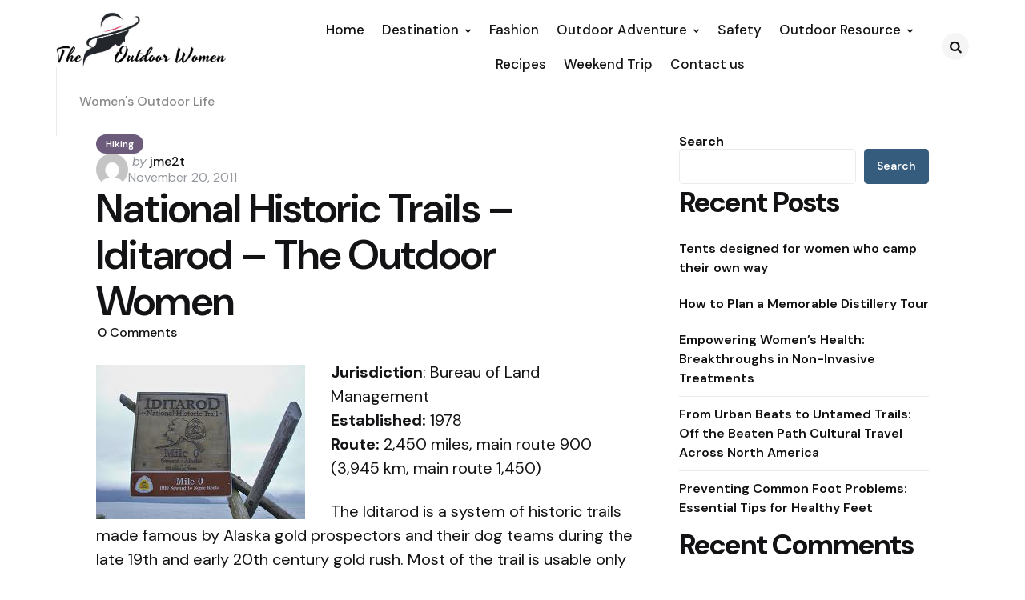

--- FILE ---
content_type: text/html; charset=UTF-8
request_url: https://www.theoutdoorwomen.com/2011/11/national-historic-trails-iditarod.html
body_size: 88538
content:
<!DOCTYPE html>
<html lang="en-US">
<head>
<meta charset="UTF-8">
<meta name="viewport" content="width=device-width, initial-scale=1.0">
<link rel="profile" href="http://gmpg.org/xfn/11">

<title>National Historic Trails – Iditarod – The Outdoor Women &#8211; The Outdoor Women</title>
<meta name='robots' content='max-image-preview:large' />
	<style>img:is([sizes="auto" i], [sizes^="auto," i]) { contain-intrinsic-size: 3000px 1500px }</style>
	<link rel='dns-prefetch' href='//fonts.googleapis.com' />
<link rel="alternate" type="application/rss+xml" title="The Outdoor Women &raquo; Feed" href="https://www.theoutdoorwomen.com/feed" />
<link rel="alternate" type="application/rss+xml" title="The Outdoor Women &raquo; Comments Feed" href="https://www.theoutdoorwomen.com/comments/feed" />
<link rel="alternate" type="application/rss+xml" title="The Outdoor Women &raquo; National Historic Trails – Iditarod – The Outdoor Women Comments Feed" href="https://www.theoutdoorwomen.com/2011/11/national-historic-trails-iditarod.html/feed" />
<script type="text/javascript">
/* <![CDATA[ */
window._wpemojiSettings = {"baseUrl":"https:\/\/s.w.org\/images\/core\/emoji\/16.0.1\/72x72\/","ext":".png","svgUrl":"https:\/\/s.w.org\/images\/core\/emoji\/16.0.1\/svg\/","svgExt":".svg","source":{"concatemoji":"https:\/\/www.theoutdoorwomen.com\/wp-includes\/js\/wp-emoji-release.min.js?ver=6.8.3"}};
/*! This file is auto-generated */
!function(s,n){var o,i,e;function c(e){try{var t={supportTests:e,timestamp:(new Date).valueOf()};sessionStorage.setItem(o,JSON.stringify(t))}catch(e){}}function p(e,t,n){e.clearRect(0,0,e.canvas.width,e.canvas.height),e.fillText(t,0,0);var t=new Uint32Array(e.getImageData(0,0,e.canvas.width,e.canvas.height).data),a=(e.clearRect(0,0,e.canvas.width,e.canvas.height),e.fillText(n,0,0),new Uint32Array(e.getImageData(0,0,e.canvas.width,e.canvas.height).data));return t.every(function(e,t){return e===a[t]})}function u(e,t){e.clearRect(0,0,e.canvas.width,e.canvas.height),e.fillText(t,0,0);for(var n=e.getImageData(16,16,1,1),a=0;a<n.data.length;a++)if(0!==n.data[a])return!1;return!0}function f(e,t,n,a){switch(t){case"flag":return n(e,"\ud83c\udff3\ufe0f\u200d\u26a7\ufe0f","\ud83c\udff3\ufe0f\u200b\u26a7\ufe0f")?!1:!n(e,"\ud83c\udde8\ud83c\uddf6","\ud83c\udde8\u200b\ud83c\uddf6")&&!n(e,"\ud83c\udff4\udb40\udc67\udb40\udc62\udb40\udc65\udb40\udc6e\udb40\udc67\udb40\udc7f","\ud83c\udff4\u200b\udb40\udc67\u200b\udb40\udc62\u200b\udb40\udc65\u200b\udb40\udc6e\u200b\udb40\udc67\u200b\udb40\udc7f");case"emoji":return!a(e,"\ud83e\udedf")}return!1}function g(e,t,n,a){var r="undefined"!=typeof WorkerGlobalScope&&self instanceof WorkerGlobalScope?new OffscreenCanvas(300,150):s.createElement("canvas"),o=r.getContext("2d",{willReadFrequently:!0}),i=(o.textBaseline="top",o.font="600 32px Arial",{});return e.forEach(function(e){i[e]=t(o,e,n,a)}),i}function t(e){var t=s.createElement("script");t.src=e,t.defer=!0,s.head.appendChild(t)}"undefined"!=typeof Promise&&(o="wpEmojiSettingsSupports",i=["flag","emoji"],n.supports={everything:!0,everythingExceptFlag:!0},e=new Promise(function(e){s.addEventListener("DOMContentLoaded",e,{once:!0})}),new Promise(function(t){var n=function(){try{var e=JSON.parse(sessionStorage.getItem(o));if("object"==typeof e&&"number"==typeof e.timestamp&&(new Date).valueOf()<e.timestamp+604800&&"object"==typeof e.supportTests)return e.supportTests}catch(e){}return null}();if(!n){if("undefined"!=typeof Worker&&"undefined"!=typeof OffscreenCanvas&&"undefined"!=typeof URL&&URL.createObjectURL&&"undefined"!=typeof Blob)try{var e="postMessage("+g.toString()+"("+[JSON.stringify(i),f.toString(),p.toString(),u.toString()].join(",")+"));",a=new Blob([e],{type:"text/javascript"}),r=new Worker(URL.createObjectURL(a),{name:"wpTestEmojiSupports"});return void(r.onmessage=function(e){c(n=e.data),r.terminate(),t(n)})}catch(e){}c(n=g(i,f,p,u))}t(n)}).then(function(e){for(var t in e)n.supports[t]=e[t],n.supports.everything=n.supports.everything&&n.supports[t],"flag"!==t&&(n.supports.everythingExceptFlag=n.supports.everythingExceptFlag&&n.supports[t]);n.supports.everythingExceptFlag=n.supports.everythingExceptFlag&&!n.supports.flag,n.DOMReady=!1,n.readyCallback=function(){n.DOMReady=!0}}).then(function(){return e}).then(function(){var e;n.supports.everything||(n.readyCallback(),(e=n.source||{}).concatemoji?t(e.concatemoji):e.wpemoji&&e.twemoji&&(t(e.twemoji),t(e.wpemoji)))}))}((window,document),window._wpemojiSettings);
/* ]]> */
</script>
<style id='wp-emoji-styles-inline-css' type='text/css'>

	img.wp-smiley, img.emoji {
		display: inline !important;
		border: none !important;
		box-shadow: none !important;
		height: 1em !important;
		width: 1em !important;
		margin: 0 0.07em !important;
		vertical-align: -0.1em !important;
		background: none !important;
		padding: 0 !important;
	}
</style>
<link rel='stylesheet' id='wp-block-library-css' href='https://www.theoutdoorwomen.com/wp-includes/css/dist/block-library/style.min.css?ver=6.8.3' type='text/css' media='all' />
<style id='wp-block-library-theme-inline-css' type='text/css'>
.wp-block-audio :where(figcaption){color:#555;font-size:13px;text-align:center}.is-dark-theme .wp-block-audio :where(figcaption){color:#ffffffa6}.wp-block-audio{margin:0 0 1em}.wp-block-code{border:1px solid #ccc;border-radius:4px;font-family:Menlo,Consolas,monaco,monospace;padding:.8em 1em}.wp-block-embed :where(figcaption){color:#555;font-size:13px;text-align:center}.is-dark-theme .wp-block-embed :where(figcaption){color:#ffffffa6}.wp-block-embed{margin:0 0 1em}.blocks-gallery-caption{color:#555;font-size:13px;text-align:center}.is-dark-theme .blocks-gallery-caption{color:#ffffffa6}:root :where(.wp-block-image figcaption){color:#555;font-size:13px;text-align:center}.is-dark-theme :root :where(.wp-block-image figcaption){color:#ffffffa6}.wp-block-image{margin:0 0 1em}.wp-block-pullquote{border-bottom:4px solid;border-top:4px solid;color:currentColor;margin-bottom:1.75em}.wp-block-pullquote cite,.wp-block-pullquote footer,.wp-block-pullquote__citation{color:currentColor;font-size:.8125em;font-style:normal;text-transform:uppercase}.wp-block-quote{border-left:.25em solid;margin:0 0 1.75em;padding-left:1em}.wp-block-quote cite,.wp-block-quote footer{color:currentColor;font-size:.8125em;font-style:normal;position:relative}.wp-block-quote:where(.has-text-align-right){border-left:none;border-right:.25em solid;padding-left:0;padding-right:1em}.wp-block-quote:where(.has-text-align-center){border:none;padding-left:0}.wp-block-quote.is-large,.wp-block-quote.is-style-large,.wp-block-quote:where(.is-style-plain){border:none}.wp-block-search .wp-block-search__label{font-weight:700}.wp-block-search__button{border:1px solid #ccc;padding:.375em .625em}:where(.wp-block-group.has-background){padding:1.25em 2.375em}.wp-block-separator.has-css-opacity{opacity:.4}.wp-block-separator{border:none;border-bottom:2px solid;margin-left:auto;margin-right:auto}.wp-block-separator.has-alpha-channel-opacity{opacity:1}.wp-block-separator:not(.is-style-wide):not(.is-style-dots){width:100px}.wp-block-separator.has-background:not(.is-style-dots){border-bottom:none;height:1px}.wp-block-separator.has-background:not(.is-style-wide):not(.is-style-dots){height:2px}.wp-block-table{margin:0 0 1em}.wp-block-table td,.wp-block-table th{word-break:normal}.wp-block-table :where(figcaption){color:#555;font-size:13px;text-align:center}.is-dark-theme .wp-block-table :where(figcaption){color:#ffffffa6}.wp-block-video :where(figcaption){color:#555;font-size:13px;text-align:center}.is-dark-theme .wp-block-video :where(figcaption){color:#ffffffa6}.wp-block-video{margin:0 0 1em}:root :where(.wp-block-template-part.has-background){margin-bottom:0;margin-top:0;padding:1.25em 2.375em}
</style>
<style id='classic-theme-styles-inline-css' type='text/css'>
/*! This file is auto-generated */
.wp-block-button__link{color:#fff;background-color:#32373c;border-radius:9999px;box-shadow:none;text-decoration:none;padding:calc(.667em + 2px) calc(1.333em + 2px);font-size:1.125em}.wp-block-file__button{background:#32373c;color:#fff;text-decoration:none}
</style>
<style id='global-styles-inline-css' type='text/css'>
:root{--wp--preset--aspect-ratio--square: 1;--wp--preset--aspect-ratio--4-3: 4/3;--wp--preset--aspect-ratio--3-4: 3/4;--wp--preset--aspect-ratio--3-2: 3/2;--wp--preset--aspect-ratio--2-3: 2/3;--wp--preset--aspect-ratio--16-9: 16/9;--wp--preset--aspect-ratio--9-16: 9/16;--wp--preset--color--black: #000000;--wp--preset--color--cyan-bluish-gray: #abb8c3;--wp--preset--color--white: #ffffff;--wp--preset--color--pale-pink: #f78da7;--wp--preset--color--vivid-red: #cf2e2e;--wp--preset--color--luminous-vivid-orange: #ff6900;--wp--preset--color--luminous-vivid-amber: #fcb900;--wp--preset--color--light-green-cyan: #7bdcb5;--wp--preset--color--vivid-green-cyan: #00d084;--wp--preset--color--pale-cyan-blue: #8ed1fc;--wp--preset--color--vivid-cyan-blue: #0693e3;--wp--preset--color--vivid-purple: #9b51e0;--wp--preset--color--primary-theme-color: #6c5b7b;--wp--preset--color--secondary-theme-color: #f67280;--wp--preset--color--tertiary-theme-color: #f8b195;--wp--preset--color--quaternary-theme-color: #c06c84;--wp--preset--color--quinary-theme-color: #355c7d;--wp--preset--color--very-dark-grey: #131315;--wp--preset--color--dark-grey: #45464b;--wp--preset--color--medium-grey: #94979e;--wp--preset--color--light-grey: #cfd0d2;--wp--preset--color--very-light-grey: #f2f2f3;--wp--preset--color--light-dark-highlight: #f2f2f2;--wp--preset--gradient--vivid-cyan-blue-to-vivid-purple: linear-gradient(135deg,rgba(6,147,227,1) 0%,rgb(155,81,224) 100%);--wp--preset--gradient--light-green-cyan-to-vivid-green-cyan: linear-gradient(135deg,rgb(122,220,180) 0%,rgb(0,208,130) 100%);--wp--preset--gradient--luminous-vivid-amber-to-luminous-vivid-orange: linear-gradient(135deg,rgba(252,185,0,1) 0%,rgba(255,105,0,1) 100%);--wp--preset--gradient--luminous-vivid-orange-to-vivid-red: linear-gradient(135deg,rgba(255,105,0,1) 0%,rgb(207,46,46) 100%);--wp--preset--gradient--very-light-gray-to-cyan-bluish-gray: linear-gradient(135deg,rgb(238,238,238) 0%,rgb(169,184,195) 100%);--wp--preset--gradient--cool-to-warm-spectrum: linear-gradient(135deg,rgb(74,234,220) 0%,rgb(151,120,209) 20%,rgb(207,42,186) 40%,rgb(238,44,130) 60%,rgb(251,105,98) 80%,rgb(254,248,76) 100%);--wp--preset--gradient--blush-light-purple: linear-gradient(135deg,rgb(255,206,236) 0%,rgb(152,150,240) 100%);--wp--preset--gradient--blush-bordeaux: linear-gradient(135deg,rgb(254,205,165) 0%,rgb(254,45,45) 50%,rgb(107,0,62) 100%);--wp--preset--gradient--luminous-dusk: linear-gradient(135deg,rgb(255,203,112) 0%,rgb(199,81,192) 50%,rgb(65,88,208) 100%);--wp--preset--gradient--pale-ocean: linear-gradient(135deg,rgb(255,245,203) 0%,rgb(182,227,212) 50%,rgb(51,167,181) 100%);--wp--preset--gradient--electric-grass: linear-gradient(135deg,rgb(202,248,128) 0%,rgb(113,206,126) 100%);--wp--preset--gradient--midnight: linear-gradient(135deg,rgb(2,3,129) 0%,rgb(40,116,252) 100%);--wp--preset--gradient--primary-to-secondary: linear-gradient(135deg, rgb(108,91,123) 0%, rgb(246,114,128) 100%);--wp--preset--gradient--secondary-to-tertiary: linear-gradient(135deg, rgb(246,114,128) 0%, rgb(248,177,149) 100%);--wp--preset--gradient--primary-to-tertiary: linear-gradient(135deg, rgb(108,91,123) 0%, rgb(248,177,149) 100%);--wp--preset--font-size--small: 13px;--wp--preset--font-size--medium: 20px;--wp--preset--font-size--large: 36px;--wp--preset--font-size--x-large: 42px;--wp--preset--spacing--20: 0.44rem;--wp--preset--spacing--30: 0.67rem;--wp--preset--spacing--40: 1rem;--wp--preset--spacing--50: 1.5rem;--wp--preset--spacing--60: 2.25rem;--wp--preset--spacing--70: 3.38rem;--wp--preset--spacing--80: 5.06rem;--wp--preset--shadow--natural: 6px 6px 9px rgba(0, 0, 0, 0.2);--wp--preset--shadow--deep: 12px 12px 50px rgba(0, 0, 0, 0.4);--wp--preset--shadow--sharp: 6px 6px 0px rgba(0, 0, 0, 0.2);--wp--preset--shadow--outlined: 6px 6px 0px -3px rgba(255, 255, 255, 1), 6px 6px rgba(0, 0, 0, 1);--wp--preset--shadow--crisp: 6px 6px 0px rgba(0, 0, 0, 1);}:where(.is-layout-flex){gap: 0.5em;}:where(.is-layout-grid){gap: 0.5em;}body .is-layout-flex{display: flex;}.is-layout-flex{flex-wrap: wrap;align-items: center;}.is-layout-flex > :is(*, div){margin: 0;}body .is-layout-grid{display: grid;}.is-layout-grid > :is(*, div){margin: 0;}:where(.wp-block-columns.is-layout-flex){gap: 2em;}:where(.wp-block-columns.is-layout-grid){gap: 2em;}:where(.wp-block-post-template.is-layout-flex){gap: 1.25em;}:where(.wp-block-post-template.is-layout-grid){gap: 1.25em;}.has-black-color{color: var(--wp--preset--color--black) !important;}.has-cyan-bluish-gray-color{color: var(--wp--preset--color--cyan-bluish-gray) !important;}.has-white-color{color: var(--wp--preset--color--white) !important;}.has-pale-pink-color{color: var(--wp--preset--color--pale-pink) !important;}.has-vivid-red-color{color: var(--wp--preset--color--vivid-red) !important;}.has-luminous-vivid-orange-color{color: var(--wp--preset--color--luminous-vivid-orange) !important;}.has-luminous-vivid-amber-color{color: var(--wp--preset--color--luminous-vivid-amber) !important;}.has-light-green-cyan-color{color: var(--wp--preset--color--light-green-cyan) !important;}.has-vivid-green-cyan-color{color: var(--wp--preset--color--vivid-green-cyan) !important;}.has-pale-cyan-blue-color{color: var(--wp--preset--color--pale-cyan-blue) !important;}.has-vivid-cyan-blue-color{color: var(--wp--preset--color--vivid-cyan-blue) !important;}.has-vivid-purple-color{color: var(--wp--preset--color--vivid-purple) !important;}.has-black-background-color{background-color: var(--wp--preset--color--black) !important;}.has-cyan-bluish-gray-background-color{background-color: var(--wp--preset--color--cyan-bluish-gray) !important;}.has-white-background-color{background-color: var(--wp--preset--color--white) !important;}.has-pale-pink-background-color{background-color: var(--wp--preset--color--pale-pink) !important;}.has-vivid-red-background-color{background-color: var(--wp--preset--color--vivid-red) !important;}.has-luminous-vivid-orange-background-color{background-color: var(--wp--preset--color--luminous-vivid-orange) !important;}.has-luminous-vivid-amber-background-color{background-color: var(--wp--preset--color--luminous-vivid-amber) !important;}.has-light-green-cyan-background-color{background-color: var(--wp--preset--color--light-green-cyan) !important;}.has-vivid-green-cyan-background-color{background-color: var(--wp--preset--color--vivid-green-cyan) !important;}.has-pale-cyan-blue-background-color{background-color: var(--wp--preset--color--pale-cyan-blue) !important;}.has-vivid-cyan-blue-background-color{background-color: var(--wp--preset--color--vivid-cyan-blue) !important;}.has-vivid-purple-background-color{background-color: var(--wp--preset--color--vivid-purple) !important;}.has-black-border-color{border-color: var(--wp--preset--color--black) !important;}.has-cyan-bluish-gray-border-color{border-color: var(--wp--preset--color--cyan-bluish-gray) !important;}.has-white-border-color{border-color: var(--wp--preset--color--white) !important;}.has-pale-pink-border-color{border-color: var(--wp--preset--color--pale-pink) !important;}.has-vivid-red-border-color{border-color: var(--wp--preset--color--vivid-red) !important;}.has-luminous-vivid-orange-border-color{border-color: var(--wp--preset--color--luminous-vivid-orange) !important;}.has-luminous-vivid-amber-border-color{border-color: var(--wp--preset--color--luminous-vivid-amber) !important;}.has-light-green-cyan-border-color{border-color: var(--wp--preset--color--light-green-cyan) !important;}.has-vivid-green-cyan-border-color{border-color: var(--wp--preset--color--vivid-green-cyan) !important;}.has-pale-cyan-blue-border-color{border-color: var(--wp--preset--color--pale-cyan-blue) !important;}.has-vivid-cyan-blue-border-color{border-color: var(--wp--preset--color--vivid-cyan-blue) !important;}.has-vivid-purple-border-color{border-color: var(--wp--preset--color--vivid-purple) !important;}.has-vivid-cyan-blue-to-vivid-purple-gradient-background{background: var(--wp--preset--gradient--vivid-cyan-blue-to-vivid-purple) !important;}.has-light-green-cyan-to-vivid-green-cyan-gradient-background{background: var(--wp--preset--gradient--light-green-cyan-to-vivid-green-cyan) !important;}.has-luminous-vivid-amber-to-luminous-vivid-orange-gradient-background{background: var(--wp--preset--gradient--luminous-vivid-amber-to-luminous-vivid-orange) !important;}.has-luminous-vivid-orange-to-vivid-red-gradient-background{background: var(--wp--preset--gradient--luminous-vivid-orange-to-vivid-red) !important;}.has-very-light-gray-to-cyan-bluish-gray-gradient-background{background: var(--wp--preset--gradient--very-light-gray-to-cyan-bluish-gray) !important;}.has-cool-to-warm-spectrum-gradient-background{background: var(--wp--preset--gradient--cool-to-warm-spectrum) !important;}.has-blush-light-purple-gradient-background{background: var(--wp--preset--gradient--blush-light-purple) !important;}.has-blush-bordeaux-gradient-background{background: var(--wp--preset--gradient--blush-bordeaux) !important;}.has-luminous-dusk-gradient-background{background: var(--wp--preset--gradient--luminous-dusk) !important;}.has-pale-ocean-gradient-background{background: var(--wp--preset--gradient--pale-ocean) !important;}.has-electric-grass-gradient-background{background: var(--wp--preset--gradient--electric-grass) !important;}.has-midnight-gradient-background{background: var(--wp--preset--gradient--midnight) !important;}.has-small-font-size{font-size: var(--wp--preset--font-size--small) !important;}.has-medium-font-size{font-size: var(--wp--preset--font-size--medium) !important;}.has-large-font-size{font-size: var(--wp--preset--font-size--large) !important;}.has-x-large-font-size{font-size: var(--wp--preset--font-size--x-large) !important;}
:where(.wp-block-post-template.is-layout-flex){gap: 1.25em;}:where(.wp-block-post-template.is-layout-grid){gap: 1.25em;}
:where(.wp-block-columns.is-layout-flex){gap: 2em;}:where(.wp-block-columns.is-layout-grid){gap: 2em;}
:root :where(.wp-block-pullquote){font-size: 1.5em;line-height: 1.6;}
</style>
<link rel='stylesheet' id='normalize-css' href='https://www.theoutdoorwomen.com/wp-content/themes/applied/css/normalize.css?ver=1.0.0' type='text/css' media='all' />
<link rel='stylesheet' id='fontello-css' href='https://www.theoutdoorwomen.com/wp-content/themes/applied/css/fontello/css/fontello.css' type='text/css' media='all' />
<link rel='stylesheet' id='tfm-google-font-dmsans-css' href='https://fonts.googleapis.com/css2?family=DM+Sans%3Aital%2Copsz%2Cwght%400%2C9..40%2C100..1000%3B1%2C9..40%2C100..1000&#038;display=swap&#038;ver=1.0.0' type='text/css' media='all' />
<link rel='stylesheet' id='tfm-core-style-css' href='https://www.theoutdoorwomen.com/wp-content/themes/applied/style.css?ver=1.0.8' type='text/css' media='all' />
<link rel='stylesheet' id='tfm-gutenberg-style-css' href='https://www.theoutdoorwomen.com/wp-content/themes/applied/css/gutenberg.css?ver=1.0.0' type='text/css' media='all' />
<script type="text/javascript" src="https://www.theoutdoorwomen.com/wp-includes/js/jquery/jquery.min.js?ver=3.7.1" id="jquery-core-js"></script>
<script type="text/javascript" src="https://www.theoutdoorwomen.com/wp-includes/js/jquery/jquery-migrate.min.js?ver=3.4.1" id="jquery-migrate-js"></script>
<link rel="https://api.w.org/" href="https://www.theoutdoorwomen.com/wp-json/" /><link rel="alternate" title="JSON" type="application/json" href="https://www.theoutdoorwomen.com/wp-json/wp/v2/posts/65029" /><link rel="EditURI" type="application/rsd+xml" title="RSD" href="https://www.theoutdoorwomen.com/xmlrpc.php?rsd" />
<meta name="generator" content="WordPress 6.8.3" />
<link rel="canonical" href="https://www.theoutdoorwomen.com/2011/11/national-historic-trails-iditarod.html" />
<link rel='shortlink' href='https://www.theoutdoorwomen.com/?p=65029' />
<link rel="alternate" title="oEmbed (JSON)" type="application/json+oembed" href="https://www.theoutdoorwomen.com/wp-json/oembed/1.0/embed?url=https%3A%2F%2Fwww.theoutdoorwomen.com%2F2011%2F11%2Fnational-historic-trails-iditarod.html" />
<link rel="alternate" title="oEmbed (XML)" type="text/xml+oembed" href="https://www.theoutdoorwomen.com/wp-json/oembed/1.0/embed?url=https%3A%2F%2Fwww.theoutdoorwomen.com%2F2011%2F11%2Fnational-historic-trails-iditarod.html&#038;format=xml" />
<style type="text/css" id="applied-custom-css-vars">
:root {
--primary-theme-color:#6c5b7b;
--secondary-theme-color:#f67280;
--tertiary-theme-color:#f8b195;
--quaternary-theme-color:#c06c84;
--quinary-theme-color:#355c7d;
--body-font-color:#131315;
--link-color:#00677b;
--link-hover-color:#f67280;
--button-background:#355c7d;
--button-color:#ffffff;
--button-hover-background:#2f526f;
--button-hover-color:#ffffff;
--body-background:rgb(255,255,255);
--header-color:#131315;
--header-elements-background:#ffffff;
--header-elements-color:#44464b;
--header-border-color:rgba(19,19,21,0.08);
--footer-background:#F7F8FA;
--footer-color:#131315;
--footer-link-color:#131315;
--section-header-color:#131315;
--section-header-meta-color:#94979e;
--post-background:#ffffff;
--entry-title-color:#131315;
--entry-color:#131315;
--entry-meta-color:#94979e;
--entry-meta-link-color:#131315;
--continue-reading-button-color:#ffffff;
--continue-reading-button-background:#F3726c;
--continue-reading-button-hover-background:#1a1a1a;
--continue-reading-button-hover-color:#ffffff;
--post-format-icon-color:#ffffff;
--post-format-icon-background:#F3726c;
--post-format-audio-icon-background:#3295b4;
--post-format-video-icon-background:#a6d6c0;
--post-format-gallery-icon-background:#00677b;
--widget-color:#94979e; --widget-child-link-color:#94979e;
--widget-title-color:#131315;
--widget-link-color:#131315;
--cover-primary-color:#ffffff;
--category-meta-background:#6c5b7b;
--category-meta-color:#ffffff;
--tfm-cta-background:#355c7d;
--tfm-cta-color:#ffffff;
--tfm-cta-background-hover:#2f526f;
--tfm-cta-color-hover:#ffffff;
--tfm-menu-sash-background:#6c5b7b;
--tfm-menu-sash-color:#ffffff;
--logo-font-size:40px;
--large-mobile-logo-font-size:28px;
--mobile-logo-font-size:20px;
--custom-logo-width-mobile:110px;
--custom-logo-width-small-mobile:80px;
--sidebar-logo-font-size:40px;
--site-width:1400px; --site-max-width: 1400px;
--content-max-width:800px;
--no-sidebar-blog-list-max-width:920px;
--default-border-radius:5px;
--input-border-radius:5px;
--button-border-radius:30px;
--post-thumbnail-border-radius:5px;
}
</style>
<style type="text/css" id="applied-custom-slug-css">.entry-meta a.cat-link-2, [class*="cat-slug"] a.cat-link-2 { color:#ffffff !important;background:#6c5b7b !important; border: 0 !important;} .widget a.tag-link-2, .sub-categories a.cat-link-2 { color:#ffffff !important;background:#6c5b7b !important; border: 0 !important; }
.category-2 .archive-header .post-count {  color:#ffffff !important;background:#6c5b7b !important; border: 0 !important;;}
.widget_categories .cat-item-2 a, .widget .wp-block-categories .cat-item-2 a { color:#ffffff !important;background:#6c5b7b !important; border: 0 !important;;}
.primary-menu .tfm-categories ul a.cat-link-2 {  color:#ffffff !important;background:#6c5b7b !important; border: 0 !important;;}
.post-grid .hentry:not(.cover.has-post-media) .hentry-footer.cat-id-2 { color:#ffffff !important;background:#6c5b7b !important; border: 0 !important; }
.post-grid .hentry:not(.cover.has-post-media) .hentry-footer.cat-id-2 [class*="entry-meta"] { color:#ffffff !important; }
.entry-meta a.cat-link-3, [class*="cat-slug"] a.cat-link-3 { color:#ffffff !important;background:#6c5b7b !important; border: 0 !important;} .widget a.tag-link-3, .sub-categories a.cat-link-3 { color:#ffffff !important;background:#6c5b7b !important; border: 0 !important; }
.category-3 .archive-header .post-count {  color:#ffffff !important;background:#6c5b7b !important; border: 0 !important;;}
.widget_categories .cat-item-3 a, .widget .wp-block-categories .cat-item-3 a { color:#ffffff !important;background:#6c5b7b !important; border: 0 !important;;}
.primary-menu .tfm-categories ul a.cat-link-3 {  color:#ffffff !important;background:#6c5b7b !important; border: 0 !important;;}
.post-grid .hentry:not(.cover.has-post-media) .hentry-footer.cat-id-3 { color:#ffffff !important;background:#6c5b7b !important; border: 0 !important; }
.post-grid .hentry:not(.cover.has-post-media) .hentry-footer.cat-id-3 [class*="entry-meta"] { color:#ffffff !important; }
.entry-meta a.cat-link-4, [class*="cat-slug"] a.cat-link-4 { color:#ffffff !important;background:#6c5b7b !important; border: 0 !important;} .widget a.tag-link-4, .sub-categories a.cat-link-4 { color:#ffffff !important;background:#6c5b7b !important; border: 0 !important; }
.category-4 .archive-header .post-count {  color:#ffffff !important;background:#6c5b7b !important; border: 0 !important;;}
.widget_categories .cat-item-4 a, .widget .wp-block-categories .cat-item-4 a { color:#ffffff !important;background:#6c5b7b !important; border: 0 !important;;}
.primary-menu .tfm-categories ul a.cat-link-4 {  color:#ffffff !important;background:#6c5b7b !important; border: 0 !important;;}
.post-grid .hentry:not(.cover.has-post-media) .hentry-footer.cat-id-4 { color:#ffffff !important;background:#6c5b7b !important; border: 0 !important; }
.post-grid .hentry:not(.cover.has-post-media) .hentry-footer.cat-id-4 [class*="entry-meta"] { color:#ffffff !important; }
.entry-meta a.cat-link-5, [class*="cat-slug"] a.cat-link-5 { color:#ffffff !important;background:#6c5b7b !important; border: 0 !important;} .widget a.tag-link-5, .sub-categories a.cat-link-5 { color:#ffffff !important;background:#6c5b7b !important; border: 0 !important; }
.category-5 .archive-header .post-count {  color:#ffffff !important;background:#6c5b7b !important; border: 0 !important;;}
.widget_categories .cat-item-5 a, .widget .wp-block-categories .cat-item-5 a { color:#ffffff !important;background:#6c5b7b !important; border: 0 !important;;}
.primary-menu .tfm-categories ul a.cat-link-5 {  color:#ffffff !important;background:#6c5b7b !important; border: 0 !important;;}
.post-grid .hentry:not(.cover.has-post-media) .hentry-footer.cat-id-5 { color:#ffffff !important;background:#6c5b7b !important; border: 0 !important; }
.post-grid .hentry:not(.cover.has-post-media) .hentry-footer.cat-id-5 [class*="entry-meta"] { color:#ffffff !important; }
.entry-meta a.cat-link-6, [class*="cat-slug"] a.cat-link-6 { color:#ffffff !important;background:#6c5b7b !important; border: 0 !important;} .widget a.tag-link-6, .sub-categories a.cat-link-6 { color:#ffffff !important;background:#6c5b7b !important; border: 0 !important; }
.category-6 .archive-header .post-count {  color:#ffffff !important;background:#6c5b7b !important; border: 0 !important;;}
.widget_categories .cat-item-6 a, .widget .wp-block-categories .cat-item-6 a { color:#ffffff !important;background:#6c5b7b !important; border: 0 !important;;}
.primary-menu .tfm-categories ul a.cat-link-6 {  color:#ffffff !important;background:#6c5b7b !important; border: 0 !important;;}
.post-grid .hentry:not(.cover.has-post-media) .hentry-footer.cat-id-6 { color:#ffffff !important;background:#6c5b7b !important; border: 0 !important; }
.post-grid .hentry:not(.cover.has-post-media) .hentry-footer.cat-id-6 [class*="entry-meta"] { color:#ffffff !important; }
.entry-meta a.cat-link-7, [class*="cat-slug"] a.cat-link-7 { color:#ffffff !important;background:#6c5b7b !important; border: 0 !important;} .widget a.tag-link-7, .sub-categories a.cat-link-7 { color:#ffffff !important;background:#6c5b7b !important; border: 0 !important; }
.category-7 .archive-header .post-count {  color:#ffffff !important;background:#6c5b7b !important; border: 0 !important;;}
.widget_categories .cat-item-7 a, .widget .wp-block-categories .cat-item-7 a { color:#ffffff !important;background:#6c5b7b !important; border: 0 !important;;}
.primary-menu .tfm-categories ul a.cat-link-7 {  color:#ffffff !important;background:#6c5b7b !important; border: 0 !important;;}
.post-grid .hentry:not(.cover.has-post-media) .hentry-footer.cat-id-7 { color:#ffffff !important;background:#6c5b7b !important; border: 0 !important; }
.post-grid .hentry:not(.cover.has-post-media) .hentry-footer.cat-id-7 [class*="entry-meta"] { color:#ffffff !important; }
.entry-meta a.cat-link-8, [class*="cat-slug"] a.cat-link-8 { color:#ffffff !important;background:#6c5b7b !important; border: 0 !important;} .widget a.tag-link-8, .sub-categories a.cat-link-8 { color:#ffffff !important;background:#6c5b7b !important; border: 0 !important; }
.category-8 .archive-header .post-count {  color:#ffffff !important;background:#6c5b7b !important; border: 0 !important;;}
.widget_categories .cat-item-8 a, .widget .wp-block-categories .cat-item-8 a { color:#ffffff !important;background:#6c5b7b !important; border: 0 !important;;}
.primary-menu .tfm-categories ul a.cat-link-8 {  color:#ffffff !important;background:#6c5b7b !important; border: 0 !important;;}
.post-grid .hentry:not(.cover.has-post-media) .hentry-footer.cat-id-8 { color:#ffffff !important;background:#6c5b7b !important; border: 0 !important; }
.post-grid .hentry:not(.cover.has-post-media) .hentry-footer.cat-id-8 [class*="entry-meta"] { color:#ffffff !important; }
.entry-meta a.cat-link-9, [class*="cat-slug"] a.cat-link-9 { color:#ffffff !important;background:#6c5b7b !important; border: 0 !important;} .widget a.tag-link-9, .sub-categories a.cat-link-9 { color:#ffffff !important;background:#6c5b7b !important; border: 0 !important; }
.category-9 .archive-header .post-count {  color:#ffffff !important;background:#6c5b7b !important; border: 0 !important;;}
.widget_categories .cat-item-9 a, .widget .wp-block-categories .cat-item-9 a { color:#ffffff !important;background:#6c5b7b !important; border: 0 !important;;}
.primary-menu .tfm-categories ul a.cat-link-9 {  color:#ffffff !important;background:#6c5b7b !important; border: 0 !important;;}
.post-grid .hentry:not(.cover.has-post-media) .hentry-footer.cat-id-9 { color:#ffffff !important;background:#6c5b7b !important; border: 0 !important; }
.post-grid .hentry:not(.cover.has-post-media) .hentry-footer.cat-id-9 [class*="entry-meta"] { color:#ffffff !important; }
.entry-meta a.cat-link-10, [class*="cat-slug"] a.cat-link-10 { color:#ffffff !important;background:#6c5b7b !important; border: 0 !important;} .widget a.tag-link-10, .sub-categories a.cat-link-10 { color:#ffffff !important;background:#6c5b7b !important; border: 0 !important; }
.category-10 .archive-header .post-count {  color:#ffffff !important;background:#6c5b7b !important; border: 0 !important;;}
.widget_categories .cat-item-10 a, .widget .wp-block-categories .cat-item-10 a { color:#ffffff !important;background:#6c5b7b !important; border: 0 !important;;}
.primary-menu .tfm-categories ul a.cat-link-10 {  color:#ffffff !important;background:#6c5b7b !important; border: 0 !important;;}
.post-grid .hentry:not(.cover.has-post-media) .hentry-footer.cat-id-10 { color:#ffffff !important;background:#6c5b7b !important; border: 0 !important; }
.post-grid .hentry:not(.cover.has-post-media) .hentry-footer.cat-id-10 [class*="entry-meta"] { color:#ffffff !important; }
.entry-meta a.cat-link-11, [class*="cat-slug"] a.cat-link-11 { color:#ffffff !important;background:#6c5b7b !important; border: 0 !important;} .widget a.tag-link-11, .sub-categories a.cat-link-11 { color:#ffffff !important;background:#6c5b7b !important; border: 0 !important; }
.category-11 .archive-header .post-count {  color:#ffffff !important;background:#6c5b7b !important; border: 0 !important;;}
.widget_categories .cat-item-11 a, .widget .wp-block-categories .cat-item-11 a { color:#ffffff !important;background:#6c5b7b !important; border: 0 !important;;}
.primary-menu .tfm-categories ul a.cat-link-11 {  color:#ffffff !important;background:#6c5b7b !important; border: 0 !important;;}
.post-grid .hentry:not(.cover.has-post-media) .hentry-footer.cat-id-11 { color:#ffffff !important;background:#6c5b7b !important; border: 0 !important; }
.post-grid .hentry:not(.cover.has-post-media) .hentry-footer.cat-id-11 [class*="entry-meta"] { color:#ffffff !important; }
.entry-meta a.cat-link-12, [class*="cat-slug"] a.cat-link-12 { color:#ffffff !important;background:#6c5b7b !important; border: 0 !important;} .widget a.tag-link-12, .sub-categories a.cat-link-12 { color:#ffffff !important;background:#6c5b7b !important; border: 0 !important; }
.category-12 .archive-header .post-count {  color:#ffffff !important;background:#6c5b7b !important; border: 0 !important;;}
.widget_categories .cat-item-12 a, .widget .wp-block-categories .cat-item-12 a { color:#ffffff !important;background:#6c5b7b !important; border: 0 !important;;}
.primary-menu .tfm-categories ul a.cat-link-12 {  color:#ffffff !important;background:#6c5b7b !important; border: 0 !important;;}
.post-grid .hentry:not(.cover.has-post-media) .hentry-footer.cat-id-12 { color:#ffffff !important;background:#6c5b7b !important; border: 0 !important; }
.post-grid .hentry:not(.cover.has-post-media) .hentry-footer.cat-id-12 [class*="entry-meta"] { color:#ffffff !important; }
.entry-meta a.cat-link-13, [class*="cat-slug"] a.cat-link-13 { color:#ffffff !important;background:#6c5b7b !important; border: 0 !important;} .widget a.tag-link-13, .sub-categories a.cat-link-13 { color:#ffffff !important;background:#6c5b7b !important; border: 0 !important; }
.category-13 .archive-header .post-count {  color:#ffffff !important;background:#6c5b7b !important; border: 0 !important;;}
.widget_categories .cat-item-13 a, .widget .wp-block-categories .cat-item-13 a { color:#ffffff !important;background:#6c5b7b !important; border: 0 !important;;}
.primary-menu .tfm-categories ul a.cat-link-13 {  color:#ffffff !important;background:#6c5b7b !important; border: 0 !important;;}
.post-grid .hentry:not(.cover.has-post-media) .hentry-footer.cat-id-13 { color:#ffffff !important;background:#6c5b7b !important; border: 0 !important; }
.post-grid .hentry:not(.cover.has-post-media) .hentry-footer.cat-id-13 [class*="entry-meta"] { color:#ffffff !important; }
.entry-meta a.cat-link-14, [class*="cat-slug"] a.cat-link-14 { color:#ffffff !important;background:#6c5b7b !important; border: 0 !important;} .widget a.tag-link-14, .sub-categories a.cat-link-14 { color:#ffffff !important;background:#6c5b7b !important; border: 0 !important; }
.category-14 .archive-header .post-count {  color:#ffffff !important;background:#6c5b7b !important; border: 0 !important;;}
.widget_categories .cat-item-14 a, .widget .wp-block-categories .cat-item-14 a { color:#ffffff !important;background:#6c5b7b !important; border: 0 !important;;}
.primary-menu .tfm-categories ul a.cat-link-14 {  color:#ffffff !important;background:#6c5b7b !important; border: 0 !important;;}
.post-grid .hentry:not(.cover.has-post-media) .hentry-footer.cat-id-14 { color:#ffffff !important;background:#6c5b7b !important; border: 0 !important; }
.post-grid .hentry:not(.cover.has-post-media) .hentry-footer.cat-id-14 [class*="entry-meta"] { color:#ffffff !important; }
.entry-meta a.cat-link-15, [class*="cat-slug"] a.cat-link-15 { color:#ffffff !important;background:#6c5b7b !important; border: 0 !important;} .widget a.tag-link-15, .sub-categories a.cat-link-15 { color:#ffffff !important;background:#6c5b7b !important; border: 0 !important; }
.category-15 .archive-header .post-count {  color:#ffffff !important;background:#6c5b7b !important; border: 0 !important;;}
.widget_categories .cat-item-15 a, .widget .wp-block-categories .cat-item-15 a { color:#ffffff !important;background:#6c5b7b !important; border: 0 !important;;}
.primary-menu .tfm-categories ul a.cat-link-15 {  color:#ffffff !important;background:#6c5b7b !important; border: 0 !important;;}
.post-grid .hentry:not(.cover.has-post-media) .hentry-footer.cat-id-15 { color:#ffffff !important;background:#6c5b7b !important; border: 0 !important; }
.post-grid .hentry:not(.cover.has-post-media) .hentry-footer.cat-id-15 [class*="entry-meta"] { color:#ffffff !important; }
.entry-meta a.cat-link-16, [class*="cat-slug"] a.cat-link-16 { color:#ffffff !important;background:#6c5b7b !important; border: 0 !important;} .widget a.tag-link-16, .sub-categories a.cat-link-16 { color:#ffffff !important;background:#6c5b7b !important; border: 0 !important; }
.category-16 .archive-header .post-count {  color:#ffffff !important;background:#6c5b7b !important; border: 0 !important;;}
.widget_categories .cat-item-16 a, .widget .wp-block-categories .cat-item-16 a { color:#ffffff !important;background:#6c5b7b !important; border: 0 !important;;}
.primary-menu .tfm-categories ul a.cat-link-16 {  color:#ffffff !important;background:#6c5b7b !important; border: 0 !important;;}
.post-grid .hentry:not(.cover.has-post-media) .hentry-footer.cat-id-16 { color:#ffffff !important;background:#6c5b7b !important; border: 0 !important; }
.post-grid .hentry:not(.cover.has-post-media) .hentry-footer.cat-id-16 [class*="entry-meta"] { color:#ffffff !important; }
.entry-meta a.cat-link-17, [class*="cat-slug"] a.cat-link-17 { color:#ffffff !important;background:#6c5b7b !important; border: 0 !important;} .widget a.tag-link-17, .sub-categories a.cat-link-17 { color:#ffffff !important;background:#6c5b7b !important; border: 0 !important; }
.category-17 .archive-header .post-count {  color:#ffffff !important;background:#6c5b7b !important; border: 0 !important;;}
.widget_categories .cat-item-17 a, .widget .wp-block-categories .cat-item-17 a { color:#ffffff !important;background:#6c5b7b !important; border: 0 !important;;}
.primary-menu .tfm-categories ul a.cat-link-17 {  color:#ffffff !important;background:#6c5b7b !important; border: 0 !important;;}
.post-grid .hentry:not(.cover.has-post-media) .hentry-footer.cat-id-17 { color:#ffffff !important;background:#6c5b7b !important; border: 0 !important; }
.post-grid .hentry:not(.cover.has-post-media) .hentry-footer.cat-id-17 [class*="entry-meta"] { color:#ffffff !important; }
.entry-meta a.cat-link-18, [class*="cat-slug"] a.cat-link-18 { color:#ffffff !important;background:#6c5b7b !important; border: 0 !important;} .widget a.tag-link-18, .sub-categories a.cat-link-18 { color:#ffffff !important;background:#6c5b7b !important; border: 0 !important; }
.category-18 .archive-header .post-count {  color:#ffffff !important;background:#6c5b7b !important; border: 0 !important;;}
.widget_categories .cat-item-18 a, .widget .wp-block-categories .cat-item-18 a { color:#ffffff !important;background:#6c5b7b !important; border: 0 !important;;}
.primary-menu .tfm-categories ul a.cat-link-18 {  color:#ffffff !important;background:#6c5b7b !important; border: 0 !important;;}
.post-grid .hentry:not(.cover.has-post-media) .hentry-footer.cat-id-18 { color:#ffffff !important;background:#6c5b7b !important; border: 0 !important; }
.post-grid .hentry:not(.cover.has-post-media) .hentry-footer.cat-id-18 [class*="entry-meta"] { color:#ffffff !important; }
.entry-meta a.cat-link-19, [class*="cat-slug"] a.cat-link-19 { color:#ffffff !important;background:#6c5b7b !important; border: 0 !important;} .widget a.tag-link-19, .sub-categories a.cat-link-19 { color:#ffffff !important;background:#6c5b7b !important; border: 0 !important; }
.category-19 .archive-header .post-count {  color:#ffffff !important;background:#6c5b7b !important; border: 0 !important;;}
.widget_categories .cat-item-19 a, .widget .wp-block-categories .cat-item-19 a { color:#ffffff !important;background:#6c5b7b !important; border: 0 !important;;}
.primary-menu .tfm-categories ul a.cat-link-19 {  color:#ffffff !important;background:#6c5b7b !important; border: 0 !important;;}
.post-grid .hentry:not(.cover.has-post-media) .hentry-footer.cat-id-19 { color:#ffffff !important;background:#6c5b7b !important; border: 0 !important; }
.post-grid .hentry:not(.cover.has-post-media) .hentry-footer.cat-id-19 [class*="entry-meta"] { color:#ffffff !important; }
.entry-meta a.cat-link-20, [class*="cat-slug"] a.cat-link-20 { color:#ffffff !important;background:#6c5b7b !important; border: 0 !important;} .widget a.tag-link-20, .sub-categories a.cat-link-20 { color:#ffffff !important;background:#6c5b7b !important; border: 0 !important; }
.category-20 .archive-header .post-count {  color:#ffffff !important;background:#6c5b7b !important; border: 0 !important;;}
.widget_categories .cat-item-20 a, .widget .wp-block-categories .cat-item-20 a { color:#ffffff !important;background:#6c5b7b !important; border: 0 !important;;}
.primary-menu .tfm-categories ul a.cat-link-20 {  color:#ffffff !important;background:#6c5b7b !important; border: 0 !important;;}
.post-grid .hentry:not(.cover.has-post-media) .hentry-footer.cat-id-20 { color:#ffffff !important;background:#6c5b7b !important; border: 0 !important; }
.post-grid .hentry:not(.cover.has-post-media) .hentry-footer.cat-id-20 [class*="entry-meta"] { color:#ffffff !important; }
.entry-meta a.cat-link-21, [class*="cat-slug"] a.cat-link-21 { color:#ffffff !important;background:#6c5b7b !important; border: 0 !important;} .widget a.tag-link-21, .sub-categories a.cat-link-21 { color:#ffffff !important;background:#6c5b7b !important; border: 0 !important; }
.category-21 .archive-header .post-count {  color:#ffffff !important;background:#6c5b7b !important; border: 0 !important;;}
.widget_categories .cat-item-21 a, .widget .wp-block-categories .cat-item-21 a { color:#ffffff !important;background:#6c5b7b !important; border: 0 !important;;}
.primary-menu .tfm-categories ul a.cat-link-21 {  color:#ffffff !important;background:#6c5b7b !important; border: 0 !important;;}
.post-grid .hentry:not(.cover.has-post-media) .hentry-footer.cat-id-21 { color:#ffffff !important;background:#6c5b7b !important; border: 0 !important; }
.post-grid .hentry:not(.cover.has-post-media) .hentry-footer.cat-id-21 [class*="entry-meta"] { color:#ffffff !important; }
.entry-meta a.cat-link-1, [class*="cat-slug"] a.cat-link-1 { color:#ffffff !important;background:#6c5b7b !important; border: 0 !important;} .widget a.tag-link-1, .sub-categories a.cat-link-1 { color:#ffffff !important;background:#6c5b7b !important; border: 0 !important; }
.category-1 .archive-header .post-count {  color:#ffffff !important;background:#6c5b7b !important; border: 0 !important;;}
.widget_categories .cat-item-1 a, .widget .wp-block-categories .cat-item-1 a { color:#ffffff !important;background:#6c5b7b !important; border: 0 !important;;}
.primary-menu .tfm-categories ul a.cat-link-1 {  color:#ffffff !important;background:#6c5b7b !important; border: 0 !important;;}
.post-grid .hentry:not(.cover.has-post-media) .hentry-footer.cat-id-1 { color:#ffffff !important;background:#6c5b7b !important; border: 0 !important; }
.post-grid .hentry:not(.cover.has-post-media) .hentry-footer.cat-id-1 [class*="entry-meta"] { color:#ffffff !important; }
.entry-meta a.cat-link-22, [class*="cat-slug"] a.cat-link-22 { color:#ffffff !important;background:#6c5b7b !important; border: 0 !important;} .widget a.tag-link-22, .sub-categories a.cat-link-22 { color:#ffffff !important;background:#6c5b7b !important; border: 0 !important; }
.category-22 .archive-header .post-count {  color:#ffffff !important;background:#6c5b7b !important; border: 0 !important;;}
.widget_categories .cat-item-22 a, .widget .wp-block-categories .cat-item-22 a { color:#ffffff !important;background:#6c5b7b !important; border: 0 !important;;}
.primary-menu .tfm-categories ul a.cat-link-22 {  color:#ffffff !important;background:#6c5b7b !important; border: 0 !important;;}
.post-grid .hentry:not(.cover.has-post-media) .hentry-footer.cat-id-22 { color:#ffffff !important;background:#6c5b7b !important; border: 0 !important; }
.post-grid .hentry:not(.cover.has-post-media) .hentry-footer.cat-id-22 [class*="entry-meta"] { color:#ffffff !important; }
.entry-meta a.cat-link-23, [class*="cat-slug"] a.cat-link-23 { color:#ffffff !important;background:#6c5b7b !important; border: 0 !important;} .widget a.tag-link-23, .sub-categories a.cat-link-23 { color:#ffffff !important;background:#6c5b7b !important; border: 0 !important; }
.category-23 .archive-header .post-count {  color:#ffffff !important;background:#6c5b7b !important; border: 0 !important;;}
.widget_categories .cat-item-23 a, .widget .wp-block-categories .cat-item-23 a { color:#ffffff !important;background:#6c5b7b !important; border: 0 !important;;}
.primary-menu .tfm-categories ul a.cat-link-23 {  color:#ffffff !important;background:#6c5b7b !important; border: 0 !important;;}
.post-grid .hentry:not(.cover.has-post-media) .hentry-footer.cat-id-23 { color:#ffffff !important;background:#6c5b7b !important; border: 0 !important; }
.post-grid .hentry:not(.cover.has-post-media) .hentry-footer.cat-id-23 [class*="entry-meta"] { color:#ffffff !important; }
.entry-meta a.cat-link-24, [class*="cat-slug"] a.cat-link-24 { color:#ffffff !important;background:#6c5b7b !important; border: 0 !important;} .widget a.tag-link-24, .sub-categories a.cat-link-24 { color:#ffffff !important;background:#6c5b7b !important; border: 0 !important; }
.category-24 .archive-header .post-count {  color:#ffffff !important;background:#6c5b7b !important; border: 0 !important;;}
.widget_categories .cat-item-24 a, .widget .wp-block-categories .cat-item-24 a { color:#ffffff !important;background:#6c5b7b !important; border: 0 !important;;}
.primary-menu .tfm-categories ul a.cat-link-24 {  color:#ffffff !important;background:#6c5b7b !important; border: 0 !important;;}
.post-grid .hentry:not(.cover.has-post-media) .hentry-footer.cat-id-24 { color:#ffffff !important;background:#6c5b7b !important; border: 0 !important; }
.post-grid .hentry:not(.cover.has-post-media) .hentry-footer.cat-id-24 [class*="entry-meta"] { color:#ffffff !important; }
.entry-meta a.cat-link-25, [class*="cat-slug"] a.cat-link-25 { color:#ffffff !important;background:#6c5b7b !important; border: 0 !important;} .widget a.tag-link-25, .sub-categories a.cat-link-25 { color:#ffffff !important;background:#6c5b7b !important; border: 0 !important; }
.category-25 .archive-header .post-count {  color:#ffffff !important;background:#6c5b7b !important; border: 0 !important;;}
.widget_categories .cat-item-25 a, .widget .wp-block-categories .cat-item-25 a { color:#ffffff !important;background:#6c5b7b !important; border: 0 !important;;}
.primary-menu .tfm-categories ul a.cat-link-25 {  color:#ffffff !important;background:#6c5b7b !important; border: 0 !important;;}
.post-grid .hentry:not(.cover.has-post-media) .hentry-footer.cat-id-25 { color:#ffffff !important;background:#6c5b7b !important; border: 0 !important; }
.post-grid .hentry:not(.cover.has-post-media) .hentry-footer.cat-id-25 [class*="entry-meta"] { color:#ffffff !important; }
</style>
</head>

<body class="wp-singular post-template-default single single-post postid-65029 single-format-standard wp-custom-logo wp-embed-responsive wp-theme-applied has-sidebar sidebar-side has-sticky-nav has-sticky-nav-mobile header-logo-left-menu-right  post-style-cover has-post-nav has-author-bio has-backtotop tfm-light-mode tfm-is-light dark-theme-tfm-is-dark" data-color-mode="light">

	
	
	<!-- toggle sidebar overlay -->
	<div class="body-fade menu-overlay"></div>
	<div class="body-fade search-overlay"></div>

	
	<header id="site-header" class="site-header logo-left-menu-right sticky-nav sticky-mobile-nav has-toggle-menu has-toggle-search has-tagline has-primary-nav">

		
		<div class="mobile-header">
			<div class="header-section header-left">

			<div class="toggle toggle-menu mobile-toggle"><span class="screen-reader-text">Menu</span></div>
			</div>

			<div class="site-logo faux-heading"><a href="https://www.theoutdoorwomen.com" rel="home"><img src="https://www.theoutdoorwomen.com/wp-content/uploads/2022/12/Logo-1.jpg" alt="The Outdoor Women" class="custom-logo" width="212" /></a></div>
			<div class="header-section header-right">

			
			
		    <div class="toggle toggle-color-mode mobile-toggle hidden"></div><div class="toggle toggle-search mobile-toggle"><span class="screen-reader-text">Search</span></div>
			</div>

		</div>

			
<div class="site-header-inner">
<div class="header-layout-wrapper">
<div class="header-section header-left header-branding">

<div class="toggle toggle-menu hidden"><span class="screen-reader-text">Menu</span></div>
<div class="site-logo faux-heading"><a href="https://www.theoutdoorwomen.com" rel="home"><img src="https://www.theoutdoorwomen.com/wp-content/uploads/2022/12/Logo-1.jpg" alt="The Outdoor Women" class="custom-logo" width="212" /></a><span class="screen-reader-text">The Outdoor Women</span></div>

		<div class="tagline"><span>Women&#039;s Outdoor Life</span></div>

	

</div>


	    <ul id="primary-menu" class="primary-menu parent-items-9"><li id="menu-item-65534" class="menu-item menu-item-type-custom menu-item-object-custom menu-item-65534"><a href="/"><span class="menu-label">Home</span></a></li>
<li id="menu-item-65535" class="menu-item menu-item-type-custom menu-item-object-custom menu-item-has-children menu-item-65535"><a href="/category/destination-2"><span class="menu-label">Destination</span></a>
<ul class="sub-menu">
	<li id="menu-item-65536" class="menu-item menu-item-type-custom menu-item-object-custom menu-item-65536"><a href="/category/destination-2/us"><span class="menu-label">US</span></a></li>
</ul>
</li>
<li id="menu-item-65537" class="menu-item menu-item-type-custom menu-item-object-custom menu-item-65537"><a href="/category/fashion"><span class="menu-label">Fashion</span></a></li>
<li id="menu-item-65538" class="menu-item menu-item-type-custom menu-item-object-custom menu-item-has-children menu-item-65538"><a href="/category/outdoor-adventure"><span class="menu-label">Outdoor Adventure</span></a>
<ul class="sub-menu">
	<li id="menu-item-65539" class="menu-item menu-item-type-custom menu-item-object-custom menu-item-has-children menu-item-65539"><a href="/category/fishing"><span class="menu-label">Fishing</span></a>
	<ul class="sub-menu">
		<li id="menu-item-65540" class="menu-item menu-item-type-custom menu-item-object-custom menu-item-65540"><a href="/category/fishing/fishing-tips"><span class="menu-label">Fishing Tips</span></a></li>
	</ul>
</li>
	<li id="menu-item-65541" class="menu-item menu-item-type-custom menu-item-object-custom menu-item-65541"><a href="/category/fishing/lodge"><span class="menu-label">Lodge</span></a></li>
	<li id="menu-item-65542" class="menu-item menu-item-type-custom menu-item-object-custom menu-item-65542"><a href="/category/hiking-2"><span class="menu-label">Hiking</span></a></li>
	<li id="menu-item-65543" class="menu-item menu-item-type-custom menu-item-object-custom menu-item-65543"><a href="/category/hunting"><span class="menu-label">Hunting</span></a></li>
	<li id="menu-item-65544" class="menu-item menu-item-type-custom menu-item-object-custom menu-item-65544"><a href="/category/outdoor-adventure/mountaineering-and-trekking"><span class="menu-label">Mountaineering and trekking</span></a></li>
	<li id="menu-item-65545" class="menu-item menu-item-type-custom menu-item-object-custom menu-item-65545"><a href="/category/camping"><span class="menu-label">Camping</span></a></li>
</ul>
</li>
<li id="menu-item-65546" class="menu-item menu-item-type-custom menu-item-object-custom menu-item-65546"><a href="/category/outdoor-adventure/safety-outdoor-adventure"><span class="menu-label">Safety</span></a></li>
<li id="menu-item-65547" class="menu-item menu-item-type-custom menu-item-object-custom menu-item-has-children menu-item-65547"><a href="/category/outdoor-resource"><span class="menu-label">Outdoor Resource</span></a>
<ul class="sub-menu">
	<li id="menu-item-65548" class="menu-item menu-item-type-custom menu-item-object-custom menu-item-65548"><a href="/category/sports-outdoor"><span class="menu-label">Sports Outdoor</span></a></li>
	<li id="menu-item-65549" class="menu-item menu-item-type-custom menu-item-object-custom menu-item-65549"><a href="/category/outdoor-stories"><span class="menu-label">Outdoor Stories</span></a></li>
	<li id="menu-item-65550" class="menu-item menu-item-type-custom menu-item-object-custom menu-item-65550"><a href="/category/outdoor-workshops"><span class="menu-label">Outdoor Workshops</span></a></li>
	<li id="menu-item-65551" class="menu-item menu-item-type-custom menu-item-object-custom menu-item-65551"><a href="/category/women-traveling-preparation"><span class="menu-label">Women traveling preparation</span></a></li>
</ul>
</li>
<li id="menu-item-65552" class="menu-item menu-item-type-custom menu-item-object-custom menu-item-65552"><a href="/category/recipes"><span class="menu-label">Recipes</span></a></li>
<li id="menu-item-65553" class="menu-item menu-item-type-custom menu-item-object-custom menu-item-65553"><a href="/category/weekend-trip"><span class="menu-label">Weekend Trip</span></a></li>
<li id="menu-item-65554" class="menu-item menu-item-type-custom menu-item-object-custom menu-item-65554"><a href="/contact-us"><span class="menu-label">Contact us</span></a></li>
</ul>
	
	<div class="header-section header-right">

				 
	<div class="toggle toggle-color-mode hidden"></div><div class="toggle toggle-search"><span class="screen-reader-text">Search</span></div>
	
</div>
</div>
</div>

	</header>

	
	
<aside id="toggle-search-sidebar" class="sidebar site-search" aria-label="Search Sidebar">
	<div class="site-search-wrapper">
	<div class="site-search-header">
		<div class="close-menu"></div>
	</div>

		

<form role="search" method="get" class="search-form" action="https://www.theoutdoorwomen.com/">
	<label for="search-form-692b3bdf9c603">
		<span class="screen-reader-text">Search for:</span>
	</label>
	<input type="search" id="search-form-692b3bdf9c603" class="search-field" placeholder="Search and press enter" value="" name="s" />
	<button type="submit" class="search-submit"><i class="icon-search"></i><span class="screen-reader-text">Search</span></button>
</form>

	</div>

			
	</aside>

	
<aside id="toggle-sidebar" class="mobile-navigation toggle-sidebar sidebar sidebar-2" aria-label="Blog Sidebar">

	<div class="toggle-sidebar-header">
				<div class="close-menu"></div>
	</div>

		<nav class="primary-nav-sidebar-wrapper mobile-only"><ul id="primary-nav-sidebar" class="primary-nav-sidebar parent-items-9"><li class="menu-item menu-item-type-custom menu-item-object-custom menu-item-65534"><a href="/"><span class="menu-label">Home</span></a><span class="expand"></span></li>
<li class="menu-item menu-item-type-custom menu-item-object-custom menu-item-has-children menu-item-65535"><a href="/category/destination-2"><span class="menu-label">Destination</span></a><span class="expand"></span>
<ul class="sub-menu">
	<li class="menu-item menu-item-type-custom menu-item-object-custom menu-item-65536"><a href="/category/destination-2/us"><span class="menu-label">US</span></a><span class="expand"></span></li>
</ul>
</li>
<li class="menu-item menu-item-type-custom menu-item-object-custom menu-item-65537"><a href="/category/fashion"><span class="menu-label">Fashion</span></a><span class="expand"></span></li>
<li class="menu-item menu-item-type-custom menu-item-object-custom menu-item-has-children menu-item-65538"><a href="/category/outdoor-adventure"><span class="menu-label">Outdoor Adventure</span></a><span class="expand"></span>
<ul class="sub-menu">
	<li class="menu-item menu-item-type-custom menu-item-object-custom menu-item-has-children menu-item-65539"><a href="/category/fishing"><span class="menu-label">Fishing</span></a><span class="expand"></span>
	<ul class="sub-menu">
		<li class="menu-item menu-item-type-custom menu-item-object-custom menu-item-65540"><a href="/category/fishing/fishing-tips"><span class="menu-label">Fishing Tips</span></a><span class="expand"></span></li>
	</ul>
</li>
	<li class="menu-item menu-item-type-custom menu-item-object-custom menu-item-65541"><a href="/category/fishing/lodge"><span class="menu-label">Lodge</span></a><span class="expand"></span></li>
	<li class="menu-item menu-item-type-custom menu-item-object-custom menu-item-65542"><a href="/category/hiking-2"><span class="menu-label">Hiking</span></a><span class="expand"></span></li>
	<li class="menu-item menu-item-type-custom menu-item-object-custom menu-item-65543"><a href="/category/hunting"><span class="menu-label">Hunting</span></a><span class="expand"></span></li>
	<li class="menu-item menu-item-type-custom menu-item-object-custom menu-item-65544"><a href="/category/outdoor-adventure/mountaineering-and-trekking"><span class="menu-label">Mountaineering and trekking</span></a><span class="expand"></span></li>
	<li class="menu-item menu-item-type-custom menu-item-object-custom menu-item-65545"><a href="/category/camping"><span class="menu-label">Camping</span></a><span class="expand"></span></li>
</ul>
</li>
<li class="menu-item menu-item-type-custom menu-item-object-custom menu-item-65546"><a href="/category/outdoor-adventure/safety-outdoor-adventure"><span class="menu-label">Safety</span></a><span class="expand"></span></li>
<li class="menu-item menu-item-type-custom menu-item-object-custom menu-item-has-children menu-item-65547"><a href="/category/outdoor-resource"><span class="menu-label">Outdoor Resource</span></a><span class="expand"></span>
<ul class="sub-menu">
	<li class="menu-item menu-item-type-custom menu-item-object-custom menu-item-65548"><a href="/category/sports-outdoor"><span class="menu-label">Sports Outdoor</span></a><span class="expand"></span></li>
	<li class="menu-item menu-item-type-custom menu-item-object-custom menu-item-65549"><a href="/category/outdoor-stories"><span class="menu-label">Outdoor Stories</span></a><span class="expand"></span></li>
	<li class="menu-item menu-item-type-custom menu-item-object-custom menu-item-65550"><a href="/category/outdoor-workshops"><span class="menu-label">Outdoor Workshops</span></a><span class="expand"></span></li>
	<li class="menu-item menu-item-type-custom menu-item-object-custom menu-item-65551"><a href="/category/women-traveling-preparation"><span class="menu-label">Women traveling preparation</span></a><span class="expand"></span></li>
</ul>
</li>
<li class="menu-item menu-item-type-custom menu-item-object-custom menu-item-65552"><a href="/category/recipes"><span class="menu-label">Recipes</span></a><span class="expand"></span></li>
<li class="menu-item menu-item-type-custom menu-item-object-custom menu-item-65553"><a href="/category/weekend-trip"><span class="menu-label">Weekend Trip</span></a><span class="expand"></span></li>
<li class="menu-item menu-item-type-custom menu-item-object-custom menu-item-65554"><a href="/contact-us"><span class="menu-label">Contact us</span></a><span class="expand"></span></li>
</ul></nav><section id="block-5" class="widget widget_block"><div class="wp-block-group"><div class="wp-block-group__inner-container is-layout-flow wp-block-group-is-layout-flow"><h2 class="wp-block-heading">Archives</h2><ul class="wp-block-archives-list wp-block-archives">	<li><a href='https://www.theoutdoorwomen.com/2025/09'>September 2025</a></li>
	<li><a href='https://www.theoutdoorwomen.com/2025/08'>August 2025</a></li>
	<li><a href='https://www.theoutdoorwomen.com/2025/07'>July 2025</a></li>
	<li><a href='https://www.theoutdoorwomen.com/2025/06'>June 2025</a></li>
	<li><a href='https://www.theoutdoorwomen.com/2025/05'>May 2025</a></li>
	<li><a href='https://www.theoutdoorwomen.com/2025/03'>March 2025</a></li>
	<li><a href='https://www.theoutdoorwomen.com/2025/02'>February 2025</a></li>
	<li><a href='https://www.theoutdoorwomen.com/2025/01'>January 2025</a></li>
	<li><a href='https://www.theoutdoorwomen.com/2024/11'>November 2024</a></li>
	<li><a href='https://www.theoutdoorwomen.com/2024/09'>September 2024</a></li>
	<li><a href='https://www.theoutdoorwomen.com/2024/07'>July 2024</a></li>
	<li><a href='https://www.theoutdoorwomen.com/2024/04'>April 2024</a></li>
	<li><a href='https://www.theoutdoorwomen.com/2024/02'>February 2024</a></li>
	<li><a href='https://www.theoutdoorwomen.com/2024/01'>January 2024</a></li>
	<li><a href='https://www.theoutdoorwomen.com/2023/11'>November 2023</a></li>
	<li><a href='https://www.theoutdoorwomen.com/2023/10'>October 2023</a></li>
	<li><a href='https://www.theoutdoorwomen.com/2023/08'>August 2023</a></li>
	<li><a href='https://www.theoutdoorwomen.com/2023/07'>July 2023</a></li>
	<li><a href='https://www.theoutdoorwomen.com/2023/05'>May 2023</a></li>
	<li><a href='https://www.theoutdoorwomen.com/2023/03'>March 2023</a></li>
	<li><a href='https://www.theoutdoorwomen.com/2023/02'>February 2023</a></li>
	<li><a href='https://www.theoutdoorwomen.com/2023/01'>January 2023</a></li>
	<li><a href='https://www.theoutdoorwomen.com/2022/12'>December 2022</a></li>
	<li><a href='https://www.theoutdoorwomen.com/2022/10'>October 2022</a></li>
	<li><a href='https://www.theoutdoorwomen.com/2022/05'>May 2022</a></li>
	<li><a href='https://www.theoutdoorwomen.com/2022/01'>January 2022</a></li>
	<li><a href='https://www.theoutdoorwomen.com/2021/12'>December 2021</a></li>
	<li><a href='https://www.theoutdoorwomen.com/2021/11'>November 2021</a></li>
	<li><a href='https://www.theoutdoorwomen.com/2021/10'>October 2021</a></li>
	<li><a href='https://www.theoutdoorwomen.com/2021/09'>September 2021</a></li>
	<li><a href='https://www.theoutdoorwomen.com/2021/08'>August 2021</a></li>
	<li><a href='https://www.theoutdoorwomen.com/2021/07'>July 2021</a></li>
	<li><a href='https://www.theoutdoorwomen.com/2021/06'>June 2021</a></li>
	<li><a href='https://www.theoutdoorwomen.com/2021/05'>May 2021</a></li>
	<li><a href='https://www.theoutdoorwomen.com/2021/04'>April 2021</a></li>
	<li><a href='https://www.theoutdoorwomen.com/2021/03'>March 2021</a></li>
	<li><a href='https://www.theoutdoorwomen.com/2021/02'>February 2021</a></li>
	<li><a href='https://www.theoutdoorwomen.com/2020/03'>March 2020</a></li>
	<li><a href='https://www.theoutdoorwomen.com/2018/08'>August 2018</a></li>
	<li><a href='https://www.theoutdoorwomen.com/2018/07'>July 2018</a></li>
	<li><a href='https://www.theoutdoorwomen.com/2018/06'>June 2018</a></li>
	<li><a href='https://www.theoutdoorwomen.com/2018/05'>May 2018</a></li>
	<li><a href='https://www.theoutdoorwomen.com/2018/04'>April 2018</a></li>
	<li><a href='https://www.theoutdoorwomen.com/2018/03'>March 2018</a></li>
	<li><a href='https://www.theoutdoorwomen.com/2018/01'>January 2018</a></li>
	<li><a href='https://www.theoutdoorwomen.com/2017/12'>December 2017</a></li>
	<li><a href='https://www.theoutdoorwomen.com/2017/11'>November 2017</a></li>
	<li><a href='https://www.theoutdoorwomen.com/2017/10'>October 2017</a></li>
	<li><a href='https://www.theoutdoorwomen.com/2017/09'>September 2017</a></li>
	<li><a href='https://www.theoutdoorwomen.com/2017/08'>August 2017</a></li>
	<li><a href='https://www.theoutdoorwomen.com/2017/07'>July 2017</a></li>
	<li><a href='https://www.theoutdoorwomen.com/2017/06'>June 2017</a></li>
	<li><a href='https://www.theoutdoorwomen.com/2017/05'>May 2017</a></li>
	<li><a href='https://www.theoutdoorwomen.com/2017/04'>April 2017</a></li>
	<li><a href='https://www.theoutdoorwomen.com/2017/03'>March 2017</a></li>
	<li><a href='https://www.theoutdoorwomen.com/2017/02'>February 2017</a></li>
	<li><a href='https://www.theoutdoorwomen.com/2017/01'>January 2017</a></li>
	<li><a href='https://www.theoutdoorwomen.com/2016/12'>December 2016</a></li>
	<li><a href='https://www.theoutdoorwomen.com/2016/11'>November 2016</a></li>
	<li><a href='https://www.theoutdoorwomen.com/2016/10'>October 2016</a></li>
	<li><a href='https://www.theoutdoorwomen.com/2016/09'>September 2016</a></li>
	<li><a href='https://www.theoutdoorwomen.com/2016/08'>August 2016</a></li>
	<li><a href='https://www.theoutdoorwomen.com/2016/07'>July 2016</a></li>
	<li><a href='https://www.theoutdoorwomen.com/2016/06'>June 2016</a></li>
	<li><a href='https://www.theoutdoorwomen.com/2016/04'>April 2016</a></li>
	<li><a href='https://www.theoutdoorwomen.com/2016/03'>March 2016</a></li>
	<li><a href='https://www.theoutdoorwomen.com/2016/02'>February 2016</a></li>
	<li><a href='https://www.theoutdoorwomen.com/2016/01'>January 2016</a></li>
	<li><a href='https://www.theoutdoorwomen.com/2015/12'>December 2015</a></li>
	<li><a href='https://www.theoutdoorwomen.com/2015/11'>November 2015</a></li>
	<li><a href='https://www.theoutdoorwomen.com/2015/09'>September 2015</a></li>
	<li><a href='https://www.theoutdoorwomen.com/2015/06'>June 2015</a></li>
	<li><a href='https://www.theoutdoorwomen.com/2015/04'>April 2015</a></li>
	<li><a href='https://www.theoutdoorwomen.com/2015/03'>March 2015</a></li>
	<li><a href='https://www.theoutdoorwomen.com/2015/02'>February 2015</a></li>
	<li><a href='https://www.theoutdoorwomen.com/2015/01'>January 2015</a></li>
	<li><a href='https://www.theoutdoorwomen.com/2014/12'>December 2014</a></li>
	<li><a href='https://www.theoutdoorwomen.com/2014/11'>November 2014</a></li>
	<li><a href='https://www.theoutdoorwomen.com/2014/10'>October 2014</a></li>
	<li><a href='https://www.theoutdoorwomen.com/2014/09'>September 2014</a></li>
	<li><a href='https://www.theoutdoorwomen.com/2014/08'>August 2014</a></li>
	<li><a href='https://www.theoutdoorwomen.com/2014/07'>July 2014</a></li>
	<li><a href='https://www.theoutdoorwomen.com/2014/06'>June 2014</a></li>
	<li><a href='https://www.theoutdoorwomen.com/2014/02'>February 2014</a></li>
	<li><a href='https://www.theoutdoorwomen.com/2013/12'>December 2013</a></li>
	<li><a href='https://www.theoutdoorwomen.com/2013/10'>October 2013</a></li>
	<li><a href='https://www.theoutdoorwomen.com/2013/09'>September 2013</a></li>
	<li><a href='https://www.theoutdoorwomen.com/2013/08'>August 2013</a></li>
	<li><a href='https://www.theoutdoorwomen.com/2013/04'>April 2013</a></li>
	<li><a href='https://www.theoutdoorwomen.com/2013/03'>March 2013</a></li>
	<li><a href='https://www.theoutdoorwomen.com/2013/02'>February 2013</a></li>
	<li><a href='https://www.theoutdoorwomen.com/2013/01'>January 2013</a></li>
	<li><a href='https://www.theoutdoorwomen.com/2012/10'>October 2012</a></li>
	<li><a href='https://www.theoutdoorwomen.com/2012/09'>September 2012</a></li>
	<li><a href='https://www.theoutdoorwomen.com/2012/02'>February 2012</a></li>
	<li><a href='https://www.theoutdoorwomen.com/2012/01'>January 2012</a></li>
	<li><a href='https://www.theoutdoorwomen.com/2011/12'>December 2011</a></li>
	<li><a href='https://www.theoutdoorwomen.com/2011/11'>November 2011</a></li>
	<li><a href='https://www.theoutdoorwomen.com/2011/10'>October 2011</a></li>
	<li><a href='https://www.theoutdoorwomen.com/2011/09'>September 2011</a></li>
	<li><a href='https://www.theoutdoorwomen.com/2011/08'>August 2011</a></li>
	<li><a href='https://www.theoutdoorwomen.com/2011/07'>July 2011</a></li>
	<li><a href='https://www.theoutdoorwomen.com/2011/06'>June 2011</a></li>
	<li><a href='https://www.theoutdoorwomen.com/2011/05'>May 2011</a></li>
	<li><a href='https://www.theoutdoorwomen.com/2011/04'>April 2011</a></li>
	<li><a href='https://www.theoutdoorwomen.com/2011/03'>March 2011</a></li>
	<li><a href='https://www.theoutdoorwomen.com/2011/02'>February 2011</a></li>
	<li><a href='https://www.theoutdoorwomen.com/2011/01'>January 2011</a></li>
	<li><a href='https://www.theoutdoorwomen.com/2010/12'>December 2010</a></li>
	<li><a href='https://www.theoutdoorwomen.com/2010/11'>November 2010</a></li>
	<li><a href='https://www.theoutdoorwomen.com/2010/10'>October 2010</a></li>
</ul></div></div></section><section id="block-6" class="widget widget_block"><div class="wp-block-group"><div class="wp-block-group__inner-container is-layout-flow wp-block-group-is-layout-flow"><h2 class="wp-block-heading">Categories</h2><ul class="wp-block-categories-list wp-block-categories">	<li class="cat-item cat-item-2"><a href="https://www.theoutdoorwomen.com/category/backpack-check-list">Backpack check list</a>
</li>
	<li class="cat-item cat-item-3"><a href="https://www.theoutdoorwomen.com/category/camping">Camping</a>
</li>
	<li class="cat-item cat-item-4"><a href="https://www.theoutdoorwomen.com/category/destination">Destination</a>
</li>
	<li class="cat-item cat-item-5"><a href="https://www.theoutdoorwomen.com/category/fashion">Fashion</a>
</li>
	<li class="cat-item cat-item-6"><a href="https://www.theoutdoorwomen.com/category/fishing">Fishing</a>
</li>
	<li class="cat-item cat-item-7"><a href="https://www.theoutdoorwomen.com/category/fishing-tips">Fishing Tips</a>
</li>
	<li class="cat-item cat-item-8"><a href="https://www.theoutdoorwomen.com/category/hiking">Hiking</a>
</li>
	<li class="cat-item cat-item-9"><a href="https://www.theoutdoorwomen.com/category/hunting">Hunting</a>
</li>
	<li class="cat-item cat-item-10"><a href="https://www.theoutdoorwomen.com/category/issues">Issues</a>
</li>
	<li class="cat-item cat-item-11"><a href="https://www.theoutdoorwomen.com/category/lodge">Lodge</a>
</li>
	<li class="cat-item cat-item-12"><a href="https://www.theoutdoorwomen.com/category/mountaineering-and-trekking">Mountaineering and trekking</a>
</li>
	<li class="cat-item cat-item-13"><a href="https://www.theoutdoorwomen.com/category/other-stories">Other Stories</a>
</li>
	<li class="cat-item cat-item-14"><a href="https://www.theoutdoorwomen.com/category/outdoor-adventure">Outdoor Adventure</a>
</li>
	<li class="cat-item cat-item-15"><a href="https://www.theoutdoorwomen.com/category/outdoor-resource">Outdoor Resource</a>
</li>
	<li class="cat-item cat-item-16"><a href="https://www.theoutdoorwomen.com/category/outdoor-stories">Outdoor Stories</a>
</li>
	<li class="cat-item cat-item-17"><a href="https://www.theoutdoorwomen.com/category/outdoor-workshops">Outdoor Workshops</a>
</li>
	<li class="cat-item cat-item-18"><a href="https://www.theoutdoorwomen.com/category/recipes">Recipes</a>
</li>
	<li class="cat-item cat-item-19"><a href="https://www.theoutdoorwomen.com/category/safety">Safety</a>
</li>
	<li class="cat-item cat-item-20"><a href="https://www.theoutdoorwomen.com/category/sports-outdoor">Sports Outdoor</a>
</li>
	<li class="cat-item cat-item-21"><a href="https://www.theoutdoorwomen.com/category/tips">Tips</a>
</li>
	<li class="cat-item cat-item-1"><a href="https://www.theoutdoorwomen.com/category/uncategorized">Uncategorized</a>
</li>
	<li class="cat-item cat-item-22"><a href="https://www.theoutdoorwomen.com/category/us">US</a>
</li>
	<li class="cat-item cat-item-23"><a href="https://www.theoutdoorwomen.com/category/weekend-trip">Weekend Trip</a>
</li>
	<li class="cat-item cat-item-24"><a href="https://www.theoutdoorwomen.com/category/where-to-stay">Where to Stay</a>
</li>
	<li class="cat-item cat-item-25"><a href="https://www.theoutdoorwomen.com/category/women-traveling-preparation">Women traveling preparation</a>
</li>
</ul></div></div></section>		
	</aside>

	<div class="wrap">

		
		
		<div class="wrap-inner" data-post-cols="" data-sidebar="default">

		



		<main id="main" class="site-main">

		<div id="primary" class="content-area the-post">

			

<article id="post-65029" class="post-65029 post type-post status-publish format-standard hentry category-hiking article  has-avatar has-author has-date has-comment-count has-category-meta has-title thumbnail-hero default">

	<div class="post-inner">

	
		<header class="entry-header single-entry-header">

	<div class="entry-meta category-meta"><ul class="post-meta categories"><li class="cat-slug-hiking cat-id-8 has-slug-color has-slug-background"><a href="https://www.theoutdoorwomen.com/category/hiking" class="cat-link-8">Hiking</a></li></ul></div><div class="entry-meta author-meta multi-meta-items multi-line"><ul class="post-meta has-avatar has-mobile-avatar multi-line"><li class="entry-meta-avatar visible-mobile"><a href="https://www.theoutdoorwomen.com/author/jme2t"><img alt='jme2t' title='jme2t' src='https://secure.gravatar.com/avatar/9d122ec07fa632093dc5c7cfbd6d144942f489ddef3e11d90b235c6052c73574?s=60&#038;d=mm&#038;r=g' class='avatar avatar-60 photo' height='60' width='60' /></a></li><li class="entry-meta-author visible-mobile"><span class="screen-reader-text">Posted by</span><i dir="ltr">by</i> <a href="https://www.theoutdoorwomen.com/author/jme2t">jme2t</a></li><li class="entry-meta-date visible-mobile">November 20, 2011</li></ul></div><h1 class="entry-title single-entry-title">National Historic Trails – Iditarod – The Outdoor Women</h1>
<div class="entry-meta after-title multi-meta-items"><ul class="post-meta"><li class="entry-meta-comment-count visible-mobile"><a href="#comments">0<span class="string"> Comments</span></a></li></ul></div>
			</header>

		
			<div class="single-content-wrapper">

				
				<div class="entry-content">

					
<p><a href="http://theoutdoorwomen.com/wp-content/uploads/2011/11/National-Historic-Trails-Iditarod.jpg"><img decoding="async" loading="lazy" src="http://theoutdoorwomen.com/wp-content/uploads/2011/11/National-Historic-Trails-Iditarod.jpg" alt="National-Historic-Trails-Iditarod" title="National-Historic-Trails-Iditarod" width="261" height="193" class="alignleft size-full wp-image-925"/></a> <strong> Jurisdiction</strong>: Bureau of Land Management<br /><strong> Established: </strong> 1978<br /><strong> Route: </strong> 2,450 miles, main route 900 (3,945 km, main route 1,450) </p>
<p>The Iditarod  is a system of historic trails made famous by Alaska gold prospectors  and their dog teams during the late 19th and early 20th century gold  rush. Most of the trail is usable only during Alaska’s six-month winter  when rivers and tundra are frozen. Each year the renowned 1,150-mile  Iditarod Sled Dog Race is run along the trail from Anchorage to Nome.  Other events include the 210-mile Iditasport race for skiers, mountain  bikers, and snowshoers, and the Alaska Gold Rush Classic Snowmachine  Race. A network of shelters is being installed by the Bureau of Land  Management and the Iditarod Trail Committee. </p>
<p>Anchorage District, Bureau of Land Management, 8881 Abbott Loop Road, Anchorage, AK 99507; 907-287-1248 </p>
<p>Iditarod  Trail Committee, PD. Box 870800, Wasilla, AK 99887; 907-378-5155     Once used by ancient hunters, then by early 20th century gold seekers,  the Iditarod is actually a network of more than 2,300 miles of trails  now known as the Iditarod National Historic Trail. </p>
<p>The trail  takes its name from the 19th century Athabascan Indian village on the  Iditarod River near the site of a 1908 gold discovery. By 1910 a gold  rush town flourished for a time and was the center of the Iditarod  Mining District. Trails used for trade and commerce by Ingalik and  Tanaina Indians were improved by and for the miners. </p>
<p>The southern  terminus of the trail begins at Seward. White settlers entering the  Territory at the port trekked through heavily forested lands, now part  of the Chugach National Forest. The route eventually was surveyed by the  railroad to connect Anchorage with Seward. </p>
<p>Gold seekers  often bought provisions in Anchorage or the town of Knik as a prelude to  sledding, hiking or snow-shoeing across Rainy Pass enroute to the  various mining districts following news of each new strike. </p>
<p>Other  adventurers actually started their travels in Nome. They may have worked  the beaches panning for gold for a time before moving south. As the two  end portions of the trail developed they met in the interior at the  Iditarod Mining District. </p>
<p>The trail was  officially surveyed by the U.S. Army’s Alaska Road Commission in 1910  and dubbed the Seward to Nome Mail Trail. It was used as a major route  until 1924 when the airplane came into use. </p>
<p>But in 1925,  the dog team and driver recaptured the attention of the nation in a  dramatic episode of courage and stamina. A diphtheria epidemic  threatened the town of Nome, which was low on serum to inoculate the  community. Plans to send a plane were thwarted by weather. Instead a  relay of dog teams was dispatched from the town of Nenana down the  Tanana and Yukon rivers to the Iditarod Trail. Twenty mushers carried  the serum the 674 miles in 127 1/2 hours.  The mushers became heroes.  President Coolidge sent medals and Balto, the lead dog of the finishing  team, was immortalized in statues across the country. The era of the  sled dog went out in a blaze of glory. </p>
<p>The Iditarod  Trail was forgotten for more than forty years until the 1960s when  interest in racing was renewed. In 1967 the first Iditarod race was  staged between Knik and Big Lake and return on nine miles of the old  Iditarod Trail. Another race was held there in 1969. Then in 1973 the  race was run between Anchorage and Nome. The Iditarod Trail Sled Dog  Race, which has come to be known internationally as”the last great  race,” is staged each March and includes competitors from around the  world. </p>
<p>Since then other sporting events have sprung up to provide challenges of many kinds.</p>
<h3>Trail Management</h3>
<p>As a national trail, the Iditarod is managed under the terms of a  comprehensive management plan prepared by the Bureau of Land Management  (BLM), the federal agency appointed coordinator for the trail. This plan  establishes a common guide to promote the preservation, use and  enjoyment of the historic route. The plan identifies the trails and  sites making up the historic trail system and initiates cooperative  agreements among the various land managers and owners to mark and sign  trails, provide access points and manage events. </p>
<p>Since  designation of the Iditarod as a national trail in l978, the BLM has  collected much of the trail’s history, crafted cooperative agreements  and begun the work of nominating sites to the National Register of  Historic Places. </p>
<p>Assisting in  this effort is the Iditarod National Historic Trail Advisory Council, an  11-member group representing the Secretary of the Interior, Secretary  of Agriculture, the Governor of Alaska and private land managers and  users. The Council meets twice yearly to provide guidance on aspects of  trail management such as the design of trail markers, cooperative  agreements and competitive events. </p>
<p>The Iditarod Trail Blazers, a volunteer group, provides trail maintenance and construction assistance.</p>
<h3>What are National Trails?</h3>
<p>The Iditarod National Historic Trail is one of a number of trails  designated by Congress in recognition of their significance as scenic,  recreational or historic transportation routes. The Iditarod was  specifically designated for its historic importance. The system was  created to provide areas of hiking and for meeting the outdoor  recreation needs of an ever-expanding urban population.</p>
<h3>Trail Ownership</h3>
<p>Who owns the trail? Because the Iditarod is such a complex trail system,  stretching from Seward in the south, to Nome on the Bering Sea, it  crosses lands owned by several Native corporations, municipal  governments and the State of Alaska as well as federal lands managed by  the BLM, the U.S. Forest Service, the U.S. Fish and Wildlife Service and  the Department of Defense. In all there are 10 institutional land  managers and numerous private owners.</p>
<h3>The Iditarod Today</h3>
<p>Unlike the Appalachian or Pacific Crest national trails which are  located near heavily populated areas, most of the Iditarod is in the  remote sections of Alaska. Only a small part of the trail can be hiked  in the usual sense of the word, for the Iditarod is what is known as a  winter trail. Most use occurs when the tundra and rivers are frozen and  easier to cross. During the summer months the thick tundra vegetation  makes hiking extremely difficult on many sections of the trail. </p>
<p>Today one can  hike those portions of the trail which run through the Chugach National  Forest or the Chugach State Park near Anchorage. Dog mushers race  across frozen rivers and tundra. Skiers, snowmachiners and even mountain  bikers compete over various sections of the Trail in and around Knik,  McGrath, Unalakleet, Nome and other communities. </p>

				</div><!-- .entry-content -->

			</div><!-- .single-content-wrapper -->

		



<footer class="hentry-footer cat-id-8 single-hentry-footer">

	
</footer>



	</div><!-- .post-inner -->

</article>

				<div class="after-content">

				


<div class="content-area post-navigation post-grid grid mobile-grid has-header has-next-post has-prev-post cols-2">
		<div class="section-header">
		<h3>More Reading</h3>
	</div>
	<h2 class="screen-reader-text">Post navigation</h2>


	<article class="article post hentry previous-article has-category-meta  has-excerpt has-entry-title card has-background">
		<div class="post-inner">
		

	  <div class="entry-wrapper">
  				  				  			<h3 class="entry-title"><a href="https://www.theoutdoorwomen.com/2011/11/gates-of-the-arctic-national-park-html.html">Gates of the Arctic National Park – The Outdoor Women</a></h3>
  		
  			
  				
  					<span class="prev-next prev entry-meta">

  				
  					Previous Post
  				
  					</span>

  				
  			
  				
  				<div class="entry-content excerpt hidden-mobile">Arctic Alaska is one of the greatest wilderness areas in the world. It is&hellip;</div>
  			
  	</div>
  	</div>
  </article>



	<article class="article post hentry next-article has-category-meta  has-excerpt has-entry-title card has-background">
		<div class="post-inner">
			  <div class="entry-wrapper">
  				  					  			<h3 class="entry-title"><a href="https://www.theoutdoorwomen.com/2011/12/hiking-haines-trails-html.html">Hiking – Haines Trails – The Outdoor Women</a></h3>
  		  			
  				
  					<span class="prev-next next entry-meta">

  				
  					Next Post
  				
  					</span>

  				
  			
  				
  				<div class="entry-content excerpt hidden-mobile">Battery Point TrailLength 1.2 miles, no elevation gain, location: from Fort Seward, walk east&hellip;</div>
  			
	  </div>
  	</div>
  	</article>


</div>


<div class="comments-wrapper closed">
<div class="section-header comments-header">
<h3 class="comments-title toggle-comments button">
<span>
	Leave a Comment</span>
</h3>
</div>
<div id="comments" class="comments-area closed">

	<div class="comments-container">

		<div id="respond" class="comment-respond">
		<h3 id="reply-title" class="comment-reply-title">Leave a Reply <small><a rel="nofollow" id="cancel-comment-reply-link" href="/2011/11/national-historic-trails-iditarod.html#respond" style="display:none;">Cancel reply</a></small></h3><form action="https://www.theoutdoorwomen.com/wp-comments-post.php" method="post" id="commentform" class="comment-form"><p class="comment-notes"><span id="email-notes">Your email address will not be published.</span> <span class="required-field-message">Required fields are marked <span class="required">*</span></span></p><p class="comment-form-comment"><label for="comment">Comment <span class="required">*</span></label> <textarea id="comment" name="comment" cols="45" rows="8" maxlength="65525" required></textarea></p><p class="comment-form-author"><label for="author">Name <span class="required">*</span></label> <input id="author" name="author" type="text" value="" size="30" maxlength="245" autocomplete="name" required /></p>
<p class="comment-form-email"><label for="email">Email <span class="required">*</span></label> <input id="email" name="email" type="email" value="" size="30" maxlength="100" aria-describedby="email-notes" autocomplete="email" required /></p>
<p class="comment-form-url"><label for="url">Website</label> <input id="url" name="url" type="url" value="" size="30" maxlength="200" autocomplete="url" /></p>
<p class="comment-form-cookies-consent"><input id="wp-comment-cookies-consent" name="wp-comment-cookies-consent" type="checkbox" value="yes" /> <label for="wp-comment-cookies-consent">Save my name, email, and website in this browser for the next time I comment.</label></p>
<p class="form-submit"><input name="submit" type="submit" id="submit" class="submit" value="Post Comment" /> <input type='hidden' name='comment_post_ID' value='65029' id='comment_post_ID' />
<input type='hidden' name='comment_parent' id='comment_parent' value='0' />
</p></form>	</div><!-- #respond -->
	
</div>

</div><!-- #comments -->
</div>

				</div>

			
		</div><!-- #primary -->
	</main><!-- #main -->
	
<aside id="aside-sidebar" class="aside-sidebar sidebar sidebar-1" aria-label="Sidebar" data-sidebar-width="default">
		<div class="aside-sticky-container">
			<section id="block-2" class="widget widget_block widget_search"><form role="search" method="get" action="https://www.theoutdoorwomen.com/" class="wp-block-search__button-outside wp-block-search__text-button wp-block-search"    ><label class="wp-block-search__label" for="wp-block-search__input-1" >Search</label><div class="wp-block-search__inside-wrapper " ><input class="wp-block-search__input" id="wp-block-search__input-1" placeholder="" value="" type="search" name="s" required /><button aria-label="Search" class="wp-block-search__button wp-element-button" type="submit" >Search</button></div></form></section><section id="block-3" class="widget widget_block"><div class="wp-block-group"><div class="wp-block-group__inner-container is-layout-flow wp-block-group-is-layout-flow"><h2 class="wp-block-heading">Recent Posts</h2><ul class="wp-block-latest-posts__list wp-block-latest-posts"><li><a class="wp-block-latest-posts__post-title" href="https://www.theoutdoorwomen.com/2025/09/tents-designed-for-women-who-camp-their-own-way.html">Tents designed for women who camp their own way</a></li>
<li><a class="wp-block-latest-posts__post-title" href="https://www.theoutdoorwomen.com/2025/08/how-to-plan-a-memorable-distillery-tour.html">How to Plan a Memorable Distillery Tour</a></li>
<li><a class="wp-block-latest-posts__post-title" href="https://www.theoutdoorwomen.com/2025/08/empowering-womens-health-breakthroughs-in-non-invasive-treatments.html">Empowering Women’s Health: Breakthroughs in Non-Invasive Treatments</a></li>
<li><a class="wp-block-latest-posts__post-title" href="https://www.theoutdoorwomen.com/2025/07/from-urban-beats-to-untamed-trails-off-the-beaten-path-cultural-travel-across-north-america.html">From Urban Beats to Untamed Trails: Off the Beaten Path Cultural Travel Across North America</a></li>
<li><a class="wp-block-latest-posts__post-title" href="https://www.theoutdoorwomen.com/2025/07/preventing-common-foot-problems-essential-tips-for-healthy-feet.html">Preventing Common Foot Problems: Essential Tips for Healthy Feet</a></li>
</ul></div></div></section><section id="block-4" class="widget widget_block"><div class="wp-block-group"><div class="wp-block-group__inner-container is-layout-flow wp-block-group-is-layout-flow"><h2 class="wp-block-heading">Recent Comments</h2><div class="no-comments wp-block-latest-comments">No comments to show.</div></div></div></section>		</div>
	
</aside>

</div><!-- wrap-inner -->
</div><!-- .wrap -->



		<footer id="colophon" class="site-footer has-footer-text has-background tfm-is-light dark-theme-tfm-is-dark">

			<div class="site-footer-inner">

				
			
			
			<div class="footer-bottom">

					<div class="footer-copyright">
												Women&#039;s Outdoor Life											</div>

				
			</div>

			
		</div><!-- .footer-inner -->
		</footer>
					<a href="" class="goto-top backtotop"><span>back to top</span></a>
				
				
<script type="speculationrules">
{"prefetch":[{"source":"document","where":{"and":[{"href_matches":"\/*"},{"not":{"href_matches":["\/wp-*.php","\/wp-admin\/*","\/wp-content\/uploads\/*","\/wp-content\/*","\/wp-content\/plugins\/*","\/wp-content\/themes\/applied\/*","\/*\\?(.+)"]}},{"not":{"selector_matches":"a[rel~=\"nofollow\"]"}},{"not":{"selector_matches":".no-prefetch, .no-prefetch a"}}]},"eagerness":"conservative"}]}
</script>
<script type="text/javascript" src="https://www.theoutdoorwomen.com/wp-content/themes/applied/js/main.js?ver=1.0.0" id="tfm-main-js"></script>
<script type="text/javascript" src="https://www.theoutdoorwomen.com/wp-includes/js/comment-reply.min.js?ver=6.8.3" id="comment-reply-js" async="async" data-wp-strategy="async"></script>

</body>
</html>


--- FILE ---
content_type: text/css
request_url: https://www.theoutdoorwomen.com/wp-content/themes/applied/style.css?ver=1.0.8
body_size: 195400
content:
@charset "UTF-8";
/*
Theme Name: Applied
Theme URI: http://www.3forty.media/applied
Author: 3FortyMedia
Author URI: http://www.3forty.media
Description: Applied - Essential Blog Theme for Modern Content Creaters
Version: 1.0.8
Tested up to: 6.6
Requires PHP: 7
License: GNU General Public License v2 or later
License URI: http://www.gnu.org/licenses/gpl-2.0.html
Text Domain: applied
Tags: one-column, two-columns, three-columns, left-sidebar, grid-layout, custom-logo, custom-menu, featured-image-header, featured-images, footer-widgets, full-width-template, post-formats, theme-options, blog, portfolio, photography
f
/*--------------------------------------------------------------
>>> TABLE OF CONTENTS:
----------------------------------------------------------------

	0. 	CSS Variables
	1. Document Setup
	2. Element Base
	3. Layout
	4. Posts
	5. Widgets
	6. Misc
	7. Media Queries

----------------------------------------------------------------------------- */


/* -------------------------------------------------------------------------- */
/*	0. CSS Variables
/* -------------------------------------------------------------------------- */

:root {

	--theme-color-1: #6c5b7b;
	--theme-color-2: #f67280;
	--theme-color-3: #f8b195;
	--theme-color-4: #c06c84;
	--theme-color-5: #355c7d;

	--body-font: "DM Sans", Arial, Helvetica, sans-serif;
	--title-font: "DM Sans", Arial, Helvetica, sans-serif;

	/* Core colors */
	--white:  #ffffff;
	--black:  #000000;
	--very-dark-grey:  #131315;
	--dark-grey: #44464b;
	--medium-grey:  #94979e;
	--light-grey: #cfd0d2;
	--very-light-grey: #f2f2f3;
	--off-white: #f7f8fa;

	--small-desktop-site-max-width:1140px;
	--large-mobile-site-max-width: 960px;
	--mobile-site-max-width: var(--content-max-width);
	--wrapper-side-gutter: calc(var(--post-margin));
	--wrap-inner-flex-gap: var(--post-margin);
	--default-border-radius: 5px;
	--body-background: #ffffff;
	--body-font-color: var(--very-dark-grey);
	--body-font-size: 1rem;
	--h1-font-size: 3.7rem;
	--h2-font-size: 2.25rem;
	--h3-font-size: 1.75rem;
	--h4-font-size: 1.5rem;
	--h5-font-size: 1.25rem;
	--h6-font-size: 1.1rem;
	--heading-font-weight:  700;
	--body-gradient-deg: 45deg;

	/* Header */
	--header-background: var(--body-background);
	--header-color: var(--black);
	--header-elements-background: var(--white);
	--header-elements-color: var(--header-color);
	--header-border-color: rgba(0,0,0,0.08);
	--header-width: var(--site-max-width);
	--custom-logo-width: auto;
	--header-padding: 0 var(--wrapper-side-gutter);
	--header-gradient-deg: 90deg;
	--toggle-icon-color: var(--header-color);
	--header-box-shadow: 0 0 15px rgba(0,0,0,0.07);
	--min-header-height: 80px;

	/* Footer */
	--footer-background: none;
	--footer-gradient-deg: 90deg;
	--footer-border-color:  rgba(0,0,0,0.08);

	/* Sidebar */
	--sidebar-width: calc((var(--site-width) - (var(--wrap-inner-flex-gap) * 3) ) / 4);
	--toggle-sidebar-link-color: inherit;

	/* Columns flex basis */
	--cols-2-flex-basis: calc(100% / 2 - (var(--post-margin) / 2));
	--cols-3-flex-basis: calc(100% / 3 - ((var(--post-margin) * 2) / 3));
	--cols-4-flex-basis: calc(100% / 4 - ((var(--post-margin) * 3) / 4));
	--cols-5-flex-basis: calc(100% / 5 - ((var(--post-margin) * 4) / 5));
	--cols-6-flex-basis: calc(100% / 6 - ((var(--post-margin) * 5) / 6));
	--cols-7-flex-basis: calc(100% / 7 - ((var(--post-margin) * 6) / 7));

	/* post width for masonry */
	--cols-2-masonry-width: calc(100% / 2 - var(--post-margin));
	--cols-3-masonry-width: calc(100% / 3 - var(--post-margin));
	--cols-4-masonry-width: calc(100% / 4 - var(--post-margin));
	--cols-5-masonry-width: calc(100% / 5 - var(--post-margin));
	--cols-6-masonry-width: calc(100% / 6 - var(--post-margin));
	--cols-7-masonry-width: calc(100% / 7 - var(--post-margin));

	/* Posts */
	--default-post-margin: 3.125rem;
	--post-margin: 3.125rem;
	--large-mobile-post-margin: calc(var(--post-margin) / 1.5);
	--mobile-post-margin: 34px;
	--post-inner-elements-margin:  2rem;
	--cover-inner-elements-margin: var(--card-padding);
	--post-thumbnail-border-radius: 5px;
	--cols-2-post-margin: var(--post-margin);
	--cols-3-post-margin: var(--post-margin);
	--cols-4-post-margin: var(--post-margin);
	--cols-5-post-margin: var(--post-margin);
	--cols-6-post-margin: var(--post-margin);
	--cols-7-post-margin: var(--post-margin);
	--entry-wrapper-flex-gap: 1.25rem;
	--list-inner-flex-gap: 2rem;
	--list-mobile-entry-wrapper-flex-gap: 1.25rem;
	--list-style-full-width-thumbnail-max-width: calc(((100% / 3) * 2) - (var(--post-margin) / 3));
	--post-format-icon-background: var(--post-background);
	--post-format-icon-color: var(--entry-title-color);
	--entry-title-color: var(--black);
	--post-box-shadow: 0 0 20px rgba(0,0,0,0.07);

	/* Entry titles */
	--entry-title-font-size: var(--h1-font-size);
	--entry-title-font-weight:600;
	--cols-5-entry-title-font-size: 1.375rem;
	--cols-4-entry-title-font-size: 1.625rem;
	--cols-3-entry-title-font-size: 1.875rem;
	--cols-2-entry-title-font-size: 2.5rem;
	--cols-1-entry-title-font-size: 3.2rem;
	--list-entry-title-font-size: 2.5rem; /* same as cols 2 */
	--cols-1-large-mobile-entry-title-font-size: 3rem;
	--cols-1-mobile-entry-title-font-size: 2.7rem;
	--small-dt-entry-title-font-size: 1.75rem; /* small dt */
	--xsmall-dt-entry-title-font-size: 1.5rem; /* xsmall dt */
	--large-mobile-entry-title-font-size: 1.875rem; /* 1060px */
	--mobile-entry-title-font-size: 1.625rem; /* 768px */
	--mobile-grid-entry-title-font-size: 1.875rem; /* 600px */
	--small-mobile-entry-title-font-size: 1.625rem; /* 480px */
	--xsmall-mobile-entry-title-font-size: 1.5rem;
	--entry-title-letter-spacing: -0.05rem;
	--mobile-compact-entry-title-font-size: 1.5rem;
	--small-mobile-compact-entry-title-font-size: 1.375rem;
	--xsmall-mobile-compact-entry-title-font-size: 1.25rem;


	/*	Entry meta */
	--entry-meta-flex-gap: 0.3125rem;
	--entry-meta-font-size: 0.9375rem;
	--entry-meta-alt-font-size: 0.8125rem;
	--category-meta-font-size: 0.75rem;
	--entry-meta-color: var(--medium-grey);
	--entry-meta-link-color:  var(--black);
	--entry-meta-separator: "\22C5";
	--avatar-width:40px;
/*	--category-meta-color: var(--black);*/
	--excerpt-font-size: 1.25rem;
	--comment-font-size: 1.125rem;
	--cols-2-excerpt-font-size: 1.125rem;
	--cols-3-excerpt-font-size: 1.125rem;
	--cols-4-excerpt-font-size: 1.0625rem;
	--excerpt-color: var(--entry-meta-color);
	--entry-meta-border-color:  rgba(0,0,0,0.08);

	/* Cover global styling  */
	--cover-primary-color: #ffffff;
	--cover-brightness-filter: 80%;
	--cover-overlay-gradient: linear-gradient(to top, rgba(0,0,0,0.7), rgba(0,0,0,0));
	--cover-border-color: rgba(255,255,255,0.2);


	--link-color: var(--secondary-theme-color);
	--link-hover-color: var(--secondary-theme-color);
	--link-text-decoration: none;
	--link-hover-text-decoration: none;
	--post-content-link-text-decoration: underline solid var(--link-color) 2px;
	--post-content-link-hover-text-decoration: underline solid var(--link-hover-color) 2px;
	--content-width:  calc(100% - (var(--post-margin) * 2));
	--content-max-width:  46rem;
	--mobile-content-width: calc(var(--content-max-width) + ( var(--post-margin) * 2));
	--thumbnail-hero-padding:  40%;
	--thumbnail-wide-padding: 56.25%;
	--thumbnail-landscape-padding: 66.75%;
	--thumbnail-square-padding: 100%;
	--thumbnail-portrait-padding: 149.88%;

	/* Misc Globals */
	--single-body-background: var(--body-background);
	--single-entry-font-size:  1.25rem;
	--global-primary-elements-margin: 3.125rem;
	--global-inner-elements-margin: 3.125rem;
	--global-elements-border-radius:  0;
	--button-border-radius: 10px;
	--input-border-radius:  var(--default-border-radius);
	--input-border-color: var(--light-grey);
	--input-background: var(--white);
	--input-font-size: 14px;
	--button-padding:  0.75rem 1rem;
	--button-font: var(--body-font);
	--button-font-size: 14px;
	--button-font-weight: 600;
	--default-content-margin: 1.5rem;
	--heading-margin:  1.5rem 0;
	--entry-header-flex-gap: 1.25rem;
	--sidebar-flex-gap: 1.875rem;
	--footer-column-flex-gap: var(--post-margin);
	--header-flex-gap: 28px;
	--footer-top-margin: var(--global-primary-elements-margin);
	--primary-menu-font-size: 1.0625rem;
	--widget-font-size: 1rem;
	--widget-subtitle-font-size: 0.9375rem;
	--widget-link-color: var(--entry-title-color);
	--widget-link-padding: 0.625rem;
	--widget-link-font-weight:600;
	--widget-background-padding: var(--post-margin);
	--tags-background: var(--default-highlight-background);
	--tags-hover-background: var(--default-highlight-background-hover);
	--tags-color: var(--entry-meta-link-color);
	--tags-font-size: 0.875rem;
	--default-border-color: rgba(0,0,0,0.08);
	--default-highlight-background: rgba(0,0,0,0.04);
	--default-highlight-background-hover: rgba(0,0,0,0.06);
	--card-padding: 1.875rem;
	--list-card-padding: 2.25rem;

	/* mobile vars */

	--mobile-avatar-width: 40px;
	--small-mobile-avatar-width: 40px;
	--mobile-entry-meta-font-size: 0.9375rem;
	--mobile-excerpt-font-size: 1.125rem;
	--small-mobile-excerpt-font-size: 0.875rem;

	/* misc. & plugin override vars  */

	--tfm-posts-widget-grid-entry-title-font-size: 1.625rem;
}

[data-sidebar-width="default"],
[data-sidebar-width="custom"],
.has-sidebar .cols-3 .loop-sidebar,
.cols-4 .loop-sidebar {
	--tfm-posts-widget-wthumb-entry-title-font-size: 1.125rem;
}

/* modify entry title vars w/sidebar */
@media( min-width:1060px) {
	.has-sidebar main,
	.after-content .post-grid {
		--cols-3-entry-title-font-size: 1.625rem; /* same as cols-4 */
		--cols-2-entry-title-font-size: 1.875rem;
		--cols-1-entry-title-font-size: 3.2rem;
		--list-entry-title-font-size: 1.875rem;
	}
	main[data-max-width="true"] {
		--cols-2-entry-title-font-size: 1.875rem;
		--cols-3-entry-title-font-size: 1.5rem;
		--list-entry-title-font-size: 1.875rem;
	}
}
[data-post-cols="2"]:not([data-sidebar="custom"]),
[data-post-cols="1"]:not([data-sidebar="custom"]),
[data-sidebar="large"] {
	--sidebar-width: calc((100% - (var(--wrap-inner-flex-gap) * 2) ) / 3);
}
@media(min-width:601px) {
	.cols-1:not(.list) {
		--card-padding: 2.5rem;
	}
}


/* -------------------------------------------------------------------------- */
/*	1. Document Setup
/* -------------------------------------------------------------------------- */


html {
	font-size: 100%;
}

body {
	direction: ltr;
	background: var(--body-background);
	color: var(--body-font-color);
	font-family: var(--body-font, -apple-system, BlinkMacSystemFont, "Helvetica Neue", Helvetica, sans-serif);
	font-size: var(--body-font-size);
	font-weight: 400;
	letter-spacing: var(--body-letter-spacing);
	text-align: left;
	overflow-x: hidden;
}

* {
	box-sizing: border-box;
}

/* Base Transitions -------------------------- */

a,
path {
	transition: all 0.2s linear;
}


/* Screen Reader Text ------------------------ */

.screen-reader-text {
	border: 0;
	clip: rect(1px, 1px, 1px, 1px);
	-webkit-clip-path: inset(50%);
	clip-path: inset(50%);
	height: 1px;
	margin: -1px;
	overflow: hidden;
	padding: 0;
	position: absolute !important;
	width: 1px;
	word-wrap: normal !important;
	word-break: normal;
}

.screen-reader-text:focus {
	background-color: var(--very-light-grey);
	border-radius: 3px;
	box-shadow: 0 0 2px 2px rgba(0, 0, 0, 0.6);
	clip: auto !important;
	-webkit-clip-path: none;
	clip-path: none;
	color: #21759b;
	display: block;
	font-size: 0.875rem;
	font-weight: 700;
	height: auto;
	right: 5px;
	line-height: normal;
	padding: 15px 23px 14px;
	text-decoration: none;
	top: 5px;
	width: auto;
	z-index: 100000;
}

/* -------------------------------------------------------------------------- */
/*	2. Element Base
/* ---------------------------------------------*---------------------------- */


main {
	display: block;
	flex-basis: 100%;
	width: 100%;
}
body:not(.has-sidebar) main[data-max-width="true"] {
	max-width: var(--no-sidebar-blog-list-max-width);
	margin-left: auto;
	margin-right: auto;
}
main > *:not(#primary) {
	margin-bottom: var(--wrap-inner-flex-gap);
}
h1,
h2,
h3,
h4,
h5,
h6,
.faux-heading {
	font-feature-settings: "lnum";
	font-variant-numeric: lining-nums;
	font-weight: var(--heading-font-weight, 700);
	letter-spacing: var(--heading-letter-spacing, -0.0625rem);
	line-height: var(--heading-line-heght, 1.25);
	margin: var(--heading-margin);
	word-wrap: break-word;
	overflow-wrap: break-word;
	word-break: break-all;
	word-break: break-word;
	font-family: var(--title-font, -apple-system, BlinkMacSystemFont, "Helvetica Neue", Helvetica, sans-serif);
}

h1,
.heading-size-1,
.faux-heading {
	font-size: var(--h1-font-size);
	font-weight: var(--h1-font-weight, 700);
	line-height: var(--h1-line-height, 1.138888889);
}

h2,
.heading-size-2 {
	font-size: var(--h2-font-size);
}

h3,
.heading-size-3 {
	font-size: var(--h3-font-size);
}

h4,
.heading-size-4 {
	font-size: var(--h4-font-size);
	letter-spacing: var(--h4-line-height, -0.046875rem);
}

h5,
.heading-size-5 {
	font-size: var(--h5-font-size);
	letter-spacing: var(--h5-line-height, -0.040625rem);
}

h6,
.heading-size-6 {
	font-size: var(--h6-font-size);
	letter-spacing: var(--h6-line-height, -0.040625rem);
}

p {
	line-height: var(--default-line-height, 1.5);
	margin: var(--paragraph-margin, 0 0 1em 0);
}

em,
i,
q,
dfn {
	font-style: italic;
}

em em,
em i,
i em,
i i,
cite em,
cite i {
	font-weight: bolder;
}

big {
	font-size: 1.2em;
}

small {
	font-size: 0.75em;
}

b,
strong {
	font-weight: var(--strong-font-weight, 700);
}

ins {
	text-decoration: underline;
}

sub,
sup {
	font-size: 75%;
	line-height: 0;
	position: relative;
	vertical-align: baseline;
}

sup {
	top: -0.5em;
}

sub {
	bottom: -0.25em;
}

abbr,
acronym {
	cursor: help;
}

address {
	line-height: 1.5;
	margin: 0 0 2rem 0;
}

hr,
.the-post .entry-content hr,
.the-page .entry-content hr {
	border-style: solid;
	border-width: 1px 0 0 0;
	border-color: var(--default-border-color);
	margin: 4rem auto;
	opacity: 1;
}

a {
	color: var(--link-color, var(--black));
	text-decoration: var(--link-text-decoration, none);
	transition: all 0.2s ease;
	outline:  0;
}

a:hover,
a:focus {
	text-decoration: var(--link-hover-text-decoration, none);
	color:  var(--link-hover-color);
}


/* Lists ------------------------------------- */

ul,
ol {
	margin: var(--default-content-margin) 0 var(--default-content-margin) 3rem;
}

ul {
	list-style: disc;
}

ul ul,
ol ul {
	list-style: circle;
}

ul ul ul {
	list-style: square;
}

ol {
	list-style: decimal;
}

ol ol {
	/*list-style: lower-alpha;*/
}

ol ol ol {
	list-style: lower-roman;
}

li {
	line-height: 1.5;
	margin: var(--list-item-margin, 0 0 0.5rem 1rem);
}

li > ul,
li > ol {
	margin: var(--nested-list-margin, 1rem 0 0 0rem);
}

.reset-list-style,
.reset-list-style ul,
.reset-list-style ol {
	list-style: none;
	margin: 0;
}

.reset-list-style li {
	margin: 0;
}

dt,
dd {
	line-height: 1.5;
}

dt {
	font-weight: var(--strong-font-weight, 700);
}

dt + dd {
	margin-top: 0.5rem;
}

dd + dt {
	margin-top: 1.5rem;
}
.entry-content li::marker {
  color: var(--list-marker-color, var(--primary-theme-color));
}
/* Quotes ------------------------------------ */

blockquote {
	border-color: var(--blockquote-border-color, var(--primary-theme-color));
	border-style: solid;
	/*rtl:ignore*/
	border-width: 0 0 0 0.4rem;
	color: inherit;
/*	font-size: 1em;*/
	margin: calc(var(--default-content-margin) * 1.5) 0;
	/*rtl:ignore*/
	padding: var(--blockquote-padding, 0 0 0 2rem);
/*	border-radius: var(--default-border-radius);*/
}

cite {
	font-style: normal;
	line-height: 1.25;
	color: var(--entry-meta-color);
}
cite a {
	color: var(--entry-meta-link-color);
}

blockquote cite {
	display: inline-block;
	position: relative;
	padding-top: 1.5rem;
	margin-top: 1rem;
	font-size: 1.0625rem;
}
blockquote p:first-child {
	padding-top: 40px;
	position: relative;
}
blockquote p:first-child::before {
	font-family: fontello;
	content: '\e806';
	position: absolute;
	top:0;
	left:0;
	transform: rotate(180deg);
}
blockquote p:last-child,
blockquote p:last-of-type {
	margin: 0;
}
blockquote cite::before {
	content: '';
	width:40px;
	height:1px;
	background: var(--default-border-color);
	position: absolute;
	top: 0;
	left: 0;
}

/* Code -------------------------------------- */

code,
kbd,
pre,
samp,
.wp-block-code {
	font-family: monospace;
	font-size: 0.9em;
	padding: 0.3rem 0.6rem;
  word-break: break-word;
  border-radius: var(--default-border-radius);
  border: 1px solid var(--default-border-color);
  background: var(--default-highlight-background);
  font-weight: normal;
  border-color: var(--default-border-color);
}
.entry-content > code,
.entry-content > pre {
	padding: 2rem;
}
pre {
	line-height: 1.5;
	margin: 2rem 0;
	overflow: auto;
	text-align: left;
	white-space: pre-wrap;
	word-wrap: break-word;
}

pre code {
	background: transparent;
	padding: 0;
	border:0;
	border-radius: 0;
}

p code {
	display:inline-block;
	margin-top: var(--default-content-margin);
}
/* Media ------------------------------------- */

figure {
	display: block;
	margin: 0;
}

iframe {
	display: block;
	max-width: 100%;
}
/* Rich media iframe embeds set to 16.9 aspect ratio */
.wp-embed-responsive .is-type-rich iframe {
    position: absolute;
    top: 0;
    right: 0;
    bottom: 0;
    left: 0;
    height: 100%;
    width: 100%;
}
.wp-embed-responsive .is-type-rich:not([class*="twitter"]):not([class*="facebook"]):not([class*="instagram"]) .wp-block-embed__wrapper::before {
    content: "";
    display: block;
    padding-top: 50%;
}
.wp-embed-responsive .is-type-rich:not([class*="twitter"]):not([class*="facebook"]):not([class*="instagram"]) .wp-block-embed__wrapper::before {
    padding-top: var(--thumbnail-wide-padding);
}
video {
	display: block;
}

svg,
img,
embed,
object,
picture {
	display: block;
	height: auto;
	max-width: 100%;
}
figcaption,
.wp-caption-text,
.wp-block-image figcaption {
	color: var(--entry-meta-color);
	display: block;
	font-weight: var(--figcaption-font-weight, 500);
	line-height: 1.2;
	margin-top: calc(var(--default-content-margin) + 12px);
	font-size: var(--figcaption-font-size, 0.8125rem);
	word-wrap: break-word;
	overflow-wrap: break-word;
	word-break: break-all;
	word-break: break-word;
}
.featured-media-caption {
	font-size: 0.875rem;
	max-width: var(--content-max-width);
	margin:auto;
	margin-top: 2rem;
	font-weight: normal;
}
.single-hero[data-fullwidth="true"] .featured-media-caption {
	max-width: calc(var(--site-max-width) + (var(--wrapper-side-gutter) * 2));
	padding-left: var(--wrapper-side-gutter);
	padding-right: var(--wrapper-side-gutter);
}
figcaption a,
.wp-caption-text a {
	color: var(--link-color)
}
.alignleft figcaption,
.alignleft .wp-caption-text,
.alignright figcaption,
.alignright .wp-caption-text {
	margin-top: 1rem;
}
blockquote.instagram-media,
iframe.instagram-media {
	margin: auto !important;
}
/* Inputs ------------------------------------ */

fieldset {
	border: 0.2rem solid var(--light-grey);
	padding: 2rem;
}

legend {
	font-size: 0.85em;
	font-weight: 700;
	padding: 0 1rem;
}

label {
	display: block;
/*	font-size: 0.875rem;*/
	font-weight: 400;
	margin: 0 0 0.5rem 0;
	font-family: var(--title-font);
	font-weight: 600;
}

label.inline,
input[type="checkbox"] + label {
	display: inline;
	font-weight: 400;
}

input[type="checkbox"] {
	-webkit-appearance: none;
	-moz-appearance: none;
	position: relative;
	top: 2px;
	display: inline-block;
	margin: 0 0.5rem 0 0;
	width: 1rem;
	min-width: 1rem;
	height: 1rem;
	background: var(--white);
	border-radius: 0;
	border-style: solid;
	border-width: 1px;
	border-color: var(--input-border-color);
	box-shadow: none;
	cursor: pointer;
}

input[type="checkbox"]:checked::before {
	/* Use the "Yes" SVG Dashicon */
	content: url("data:image/svg+xml;utf8,%3Csvg%20xmlns%3D%27http%3A%2F%2Fwww.w3.org%2F2000%2Fsvg%27%20viewBox%3D%270%200%2020%2020%27%3E%3Cpath%20d%3D%27M14.83%204.89l1.34.94-5.81%208.38H9.02L5.78%209.67l1.34-1.25%202.57%202.4z%27%20fill%3D%27%23000000%27%2F%3E%3C%2Fsvg%3E");
	position: absolute;
	display: inline-block;
	margin: -0.1875rem 0 0 -0.25rem;
	height: 1.3rem;
	width: 1.3rem;
}

input,
textarea,
button,
.button,
.faux-button,
.wp-block-button__link,
.wp-block-file__button {
	font-family: var(--body-font, -apple-system, BlinkMacSystemFont, "Helvetica Neue", Helvetica, sans-serif);
	line-height: 1;
	border-radius:  var(--input-border-radius);
}

input,
textarea {
	border-color: var(--default-border-color);
	background: var(--input-background);
	color: var(--input-color, var(--dark-grey));
}

code,
input[type="url"],
input[type="email"],
input[type="tel"] {

	/*rtl:ignore*/
	direction: ltr;
}

input[type="text"],
input[type="password"],
input[type="email"],
input[type="url"],
input[type="date"],
input[type="month"],
input[type="time"],
input[type="datetime"],
input[type="datetime-local"],
input[type="week"],
input[type="number"],
input[type="search"],
input[type="tel"],
input[type="color"],
textarea {
	-webkit-appearance: none;
	-moz-appearance: none;
/*	background: var(--default-highlight-background);*/
	border-style: solid;
	border-width: 1px;
	box-shadow: none;
	display: block;
	font-size: var(--input-font-size, 0.9375rem);
	letter-spacing: var(--input-letter-spacing, -0.015em);
	margin: var(--global-elements-margin) 0;
	max-width: 100%;
	padding: var(--input-padding, 0.75rem 0.75rem);
	width: 100%;
	border-radius: var(--input-border-radius);
}

select {
	font-size: var(--input-select-font-size, var(--input-font-size, 0.9375rem));
	max-width: 100%;
	border: 1px solid var(--default-border-color);
	border-radius: var(--input-border-radius);
	padding: var(--input-select-padding, 0.875rem 2rem 0.875rem 1rem);
	background-color: var(--white);
	appearance: none;
	-webkit-appearance: none;
  	-moz-appearance: none;
  	background-image: url("data:image/svg+xml,%3Csvg fill='none' fill-rule='evenodd' stroke='black' stroke-width='0.501' stroke-linejoin='bevel' stroke-miterlimit='10' font-family='Times New Roman' font-size='16' style='font-variant-ligatures:none' xmlns:xlink='http://www.w3.org/1999/xlink' xmlns='http://www.w3.org/2000/svg' version='1.1' overflow='visible' width='36.246pt' height='23.603pt' viewBox='250.025 -761.362 36.246 23.603'%3E%3Cdefs%3E%3C/defs%3E%3Cg id='Layer 1' transform='scale(1 -1)'%3E%3Cpath d='M 268.155,737.759 L 250.025,755.887 L 255.5,761.362 L 268.156,748.709 L 280.796,761.349 L 286.271,755.875 L 268.155,737.759 Z' stroke='none' fill='%2344464b' stroke-linejoin='miter' marker-start='none' marker-end='none'/%3E%3C/g%3E%3C/svg%3E");
	background-repeat: no-repeat;
	background-position-x: calc(100% - 12px);
	background-position-y: calc(50%);
	background-size: 9px;
	line-height: 1.3;
	font-family: var(--body-font);
}

textarea {
	height: 12rem;
	line-height: 1.5;
	width: 100%;
	border-radius: 0;
}

input::-webkit-input-placeholder {
	line-height: normal;
	opacity: 0.4;
}

input:-ms-input-placeholder {
	line-height: normal;
	opacity: 0.4;
}

input::-moz-placeholder {
	line-height: revert; /* Reset to the value from the user-agent stylesheet. */
	opacity: 0.4;
}

input[type="search"]::-webkit-search-decoration,
input[type="search"]::-webkit-search-cancel-button,
input[type="search"]::-webkit-search-results-button,
input[type="search"]::-webkit-search-results-decoration {
	display: none;
}

button,
.button,
.faux-button,
.wp-block-button__link,
.wp-block-file .wp-block-file__button,
input[type="button"],
input[type="reset"],
input[type="submit"] {
	-webkit-appearance: none;
	-moz-appearance: none;
	background: var(--button-background);
	color: var(--button-color, var(--white));
	border: none;
	outline: none;
	border-radius: var(--button-border-radius);
	font-family: var(--button-font);
	cursor: pointer;
	display: inline-block;
	letter-spacing: 0.0333em;
	line-height: 1.25;
	margin: 0;
	padding: var(--button-padding);
	text-align: center;
	text-decoration: none;
	transition: all 0.3s ease;
	letter-spacing: var(--button-letter-spacing, normal);
	text-transform: var(--button-text-transform, none);
}

button,
.button,
input[type="button"],
input[type="reset"],
input[type="submit"] {
	font-size: var(--button-font-size, 0.9375rem);
	font-weight: var(--button-font-weight);
}
button:focus,
button:hover,
.button:focus,
.button:hover,
.faux-button:focus,
.faux-button:hover,
.wp-block-button .wp-block-button__link:not(.has-background):focus,
.wp-block-button .wp-block-button__link:not(.has-background):hover,
.wp-block-file .wp-block-file__button:not(.has-background):focus,
.wp-block-file .wp-block-file__button:not(.has-background):hover,
input[type="button"]:focus,
input[type="button"]:hover,
input[type="reset"]:focus,
input[type="reset"]:hover,
input[type="submit"]:focus,
input[type="submit"]:hover {
	text-decoration: none;
	background: var(--button-hover-background);
	color: var(--button-hover-color);
}

input[type="text"]:focus,
input[type="email"]:focus,
input[type="url"]:focus,
input[type="password"]:focus,
input[type="number"]:focus,
input[type="tel"]:focus,
input[type="range"]:focus,
input[type="date"]:focus,
input[type="month"]:focus,
input[type="week"]:focus,
input[type="time"]:focus,
input[type="datetime"]:focus,
input[type="datetime-local"]:focus,
input[type="color"]:focus,
textarea:focus {
	border-color: currentColor;
}

input[type="search"]:focus {
	outline: thin dotted;
	outline-offset: -4px;
}

/* Tables ------------------------------------ */

table {
	border: 1px solid var(--default-border-color);
	border-collapse: collapse;
	border-spacing: 0;
	empty-cells: show;
	margin: 2rem 0;
	max-width: 100%;
	overflow: hidden;
	width: 100%;
}

.alignleft > table {
	margin: 0;
}

.alignright > table {
	margin: 0;
}

th,
td {
	border: 1px solid var(--default-border-color);
	line-height: 1.4;
	margin: 0;
	overflow: visible;
	padding: 0.75rem;
}

caption {
	background: var(--default-highlight-background);
	font-weight: 600;
	padding: 0.5em;
	text-align: center;
}

thead {
	vertical-align: bottom;
	white-space: nowrap;
}

th {
	font-weight: 700;
}

/* -------------------------------------------------------------------------- */
/*	3. Layout
/* ---------------------------------------------*---------------------------- */
.wrap {
	margin: auto;
	position: relative;
	padding-left: var(--wrapper-side-gutter);
	padding-right: var(--wrapper-side-gutter);
	padding-top: var(--global-primary-elements-margin);
}
.wrap + *,
.wrap + * + *,
.wrap + * + * + * {
	margin-top: var(--global-primary-elements-margin);
}
.wrap-inner {
	max-width: var(--site-max-width);
	margin:auto;
	display:flex;
	flex-wrap: wrap;
	min-height: calc(100vh - 380px); /* Push footer to bottom of screen */
	gap: var(--wrap-inner-flex-gap);
}
.content-area {
	width: 100%;
	max-width: var(--site-max-width);
	margin-left: auto;
	margin-right: auto;
}
.aside-sidebar {
	flex-basis: var(--sidebar-width);
	margin-bottom: calc(var(--global-elements-margin) * 2);
	position: relative;
	display:flex;
	flex-direction: column;
	gap: var(--post-margin);
	flex-shrink: 1;
}
@media (min-width:1061px) {
	.has-sidebar main {
		flex-basis: calc(100% - (var(--sidebar-width) + var(--wrap-inner-flex-gap)));
		max-width: calc(100% - (var(--sidebar-width) + var(--wrap-inner-flex-gap)));
	}
}

.toggle-sidebar {
	width:95%;
	max-width: var(--toggle-sidebar-max-width, 420px);
	height: 100%;
	overflow:auto;
	overflow-x:hidden;
	background: var(--toggle-sidebar-background, var(--body-background));
	color:  var(--toggle-sidebar-color);
	position: fixed;
	top:0;
	left: -460px;
	transition: all 0.4s ease;
	z-index: 5000;
	box-shadow: var(--toggle-sidebar-box-shadow, 0 5px 15px rgba(0,0,0,0.1));
}
.toggle-sidebar.show {
	left: 0;
	z-index:4000;
}
.admin-bar .toggle-sidebar {
	padding-top: 30px;
}
.toggle-sidebar > *,
.toggle-sidebar .widget {
	margin: 1.875rem;
	display: block;
	width: auto;
	max-width: 100%;
}
/* Header ------------------------------------- */

.site-header {
	border-bottom: 1px solid var(--default-border-color);
	color: var(--header-color);
	padding: 0 var(--wrapper-side-gutter);
/*	background: var(--header-background);*/
	text-align: center;
	display:flex;
	flex-wrap: wrap;
	flex-direction: column;
	align-items: center;
	width:100%;
	max-width: 100%;
	margin: 0 auto;
	position: relative;
	z-index: 400;
	gap: 1rem;
	transition: background 0.3s ease;
}
.site-header.has-background {
	background: var(--header-background);
}
.site-header-inner {
	display: flex;
	flex-direction: column;
	width:100%;
	transition: all 0.3s ease;
	padding: 15px 0;
	position: relative;
	min-height: var(--min-header-height);
	justify-content: center;
}
.default .site-header-inner {
	min-height: auto;
}
.default .site-header-inner::before {
	content: '';
	width: 100vw;
	height: 1px;
	background: var(--default-border-color);
	top: 0;
	left: calc(0px - var(--wrapper-side-gutter));
	position: absolute;
}
.header-layout-wrapper {
	width:100%;
	max-width: var(--header-width);
	display: flex;
	gap: var(--header-flex-gap);
	flex-direction: column;
	margin: 0 auto;
	position: relative;
}
.fullwidth .site-header-inner,
.fullwidth .header-layout-wrapper,
.fullwidth[class*="default"] .header-branding {
	max-width: 100%;
	border-radius: 0;
}
.logo-left-menu-right .header-layout-wrapper {
	display:flex;
	flex-direction: row;
	justify-content: space-between;
}
.logo-split-menu .header-layout-wrapper {
	justify-content: space-between;
	flex-direction: row;
	align-items: stretch;
}
.site-title {
	font-size: var(--logo-font-size, 4.2rem);
	font-weight: var(--site-title-font-weight, var(--heading-font-weight, 600));
	margin:0;
}
.site-title a {
	color: var(--header-color);
}
.site-logo {
	text-align: center;
	margin: 0;
	font-size: 0;
}
.site-logo img {
	margin:auto;
}
.tagline {
	font-size: 1rem;
/*	opacity: 0.5;*/
	font-weight: 500;
	height: 100%;
	border-left: 1px solid var(--default-border-color);
	padding-left: 28px;
	display: inline-flex;
	align-items: center;
}
.tagline > * {
	opacity: 0.5;
}
.site-header.default .tagline {
	border:0;
	padding: 0;
}
@media screen and (-webkit-min-device-pixel-ratio: 0) and (min-resolution: 0.001dpcm) {
	.site-logo img {
	    image-rendering: -webkit-optimize-contrast;
	}
}
.site-logo a {
	display: inline-block;
}
.custom-logo {

}
body[data-color-mode="system"]:not(.tfm-light-mode):not(.tfm-dark-mode) .custom-logo:nth-of-type(2) {
	display: none;
}
.logo-below-nav .header-layout-wrapper {
	flex-direction: row;
	justify-content: space-between;
	align-items: center;
}
.lbn-site-title-wrapper {
	text-align: center;
	padding-top: var(--global-primary-elements-margin);
	display: flex;
	flex-direction: column;
	gap:0.25rem;
}
.lbn-site-title-wrapper .tagline {
	margin:0;
	font-weight: 600;
	color: var(--entry-meta-color);
}
.mobile-header {
	display:none;
	flex-wrap: wrap;
	justify-content: space-between;
	align-items: center;
	width: 100%;
	gap: 1rem;
	padding: 0.75rem 0;
	max-width: var(--site-max-width);
}
.site-header .mobile-header .header-left {
	flex:0;
}
.mobile-header .header-secondary li:not([class*="tfm"]) {
	display:none;
}
/* Sticky Header */
.site-header.fixed:not(.has-background) {
		backdrop-filter: blur(15px);
		-webkit-backdrop-filter: blur(15px);
		background: rgba(255,255,255,0.8);
	}
@media (min-width:1061px) {
	.site-header:not(.default).fixed .site-header-inner {
		padding-top:10px;
		padding-bottom: 10px;
		min-height: auto;
	}
	.site-header.fixed.has-background {
		box-shadow: var(--post-box-shadow);
	}
	header.site-header.sticky-nav.fixed {
			position: fixed !important;
			z-index:3000;
		}
	header.site-header.default.sticky-nav.fixed .header-branding,
	header.site-header.default-advert.sticky-nav.fixed .header-branding,
	header.site-header.default-logo-left.sticky-nav.fixed .header-branding,
	header.site-header.sticky-nav.fixed .tfm-site-header-sidebar   {
	    display: none;
	}
}
.header-branding {
	display: flex;
	flex-wrap: wrap;
	justify-content: space-between;
	align-items: center;
}
.default .header-branding,
.default-logo-left .header-branding,
.default-advert .header-branding  {
	width:100%;
	max-width: var(--site-max-width);
	padding-top: 15px;
	min-height: var(--min-header-height);
}
.logo-split-menu .header-branding {
	gap: 1.25rem;
}
.header-section {
	display: flex;
	align-items: center;
	flex: 1;
	gap: 0.75rem;
}
.logo-split-menu .header-section {
	position: relative;
}
.header-left {
	justify-content: flex-start;
}
.header-right {
	justify-content: flex-end;
}
.default-logo-left .header-branding .header-left {
	order: 2;
	justify-content: flex-end;
}
.default-logo-left .header-branding .header-right {
	order: 3;
	flex: 0;
}
.site-header .search-form {
	display: flex;
}
.logo-branding {
	flex-direction: column;
}
.default-logo-left .logo-branding {
	align-items: flex-start;
}
.logo-left-menu-right .header-section {
	flex: auto;
}
.logo-left-menu-right .header-left {
	flex-grow: 0;
	gap: 28px;
}
.header-right .header-secondary {
	order: 3;
}
.logo-left-menu-right .header-right .tfm-social-icons-wrapper {
	order: -2;
}
.default-advert .header-section {
	align-items: flex-start;
	flex: auto;
}
.default-advert .header-right {
	align-items: center;
	justify-content: flex-end;
}
.default-advert .logo-branding {
	justify-content: center;
}
.site-header.default-advert .header-section.header-right .advert {
	max-width: 728px;
	margin:0;
}
.default-advert .tagline {
	margin-bottom: 0;
}
.default-advert .header-branding {
	margin-bottom: var(--global-elements-margin);

}
.site-header[class*="default"] .primary-menu-section {
	justify-content: flex-start;
	align-items: center;
}
.site-header[class*="default"] .primary-menu-section.section-right {
	justify-content: flex-end;
}
.site-header [class*="toggle"] {
	/*outline: 1px solid var(--default-border-color);
	outline-offset: -1px;*/
	font-size: 1rem;
	border-radius: 25px;
	cursor: pointer;
	font-weight: normal;
	transition: all 0.2s ease;
	background: var(--default-highlight-background);
}
.site-header [class*="toggle"]:hover,
.site-header [class*="toggle"]:focus {
	background: var(--default-highlight-background);
}
.site-header .toggle-menu {
	outline: none;
}
.site-header [class*="toggle"]::before {
	font-family: fontello;
	display: flex;
	justify-content: center;
	align-items: center;
	width: 34px;
	height: 34px;
}
.site-header .toggle-menu::before {
	content: '\e811';
	transition: all 0.2s ease;
	font-size: 1.125rem;
/*	font-size: 18px;*/
/*	width: auto;*/
}
.site-header .toggle-menu:hover::before,
.site-header .toggle-menu:focus::before {
	transform: rotate(-90deg);
}
.toggle-search::before {
	content: '\e801';
}
body:not(.tfm-dark-mode) .toggle-color-mode::before {
	content: '\e80a';
}
body.tfm-dark-mode .toggle-color-mode::before {
	content: '\e809';
}
/* Primary Menu ---------------------------- */

.primary-menu-container {
	display: flex;
	flex-wrap: wrap;
	justify-content: space-between;
	flex-direction: row;
	align-items: center;
	position: relative;
	gap: var(--header-flex-gap)
}
.primary-menu-section {
	display: flex;
	flex: 1;
	justify-content: flex-end;
	align-items: center;
	gap: 0.75rem;
}
.header-secondary {
	align-items: center;
}
.primary-menu-section .header-secondary {
	order: 100;
}
.logo-split-menu .split-menu-right {
	margin-right: auto;
	margin-left:0;
	height: 100%;
}
.logo-split-menu .split-menu-left {
	margin-left: auto;
	height: 100%;
}
.logo-split-menu .header-right .header-secondary {
	order: 3;
}
ul.primary-menu {
	display: flex;
	flex-wrap: wrap;
	justify-content: center;
/*	gap: 5px;*/
	margin: 0;
	padding:  0;
	list-style: none;
	font-size: var(--primary-menu-font-size);
}

.primary-menu li {
	font-size: inherit;
	position: relative;
	line-height: 1.1;
}

.primary-menu > li {
	margin: 0;
	display: inline-flex;
	align-items: center;
}

.primary-menu a {
	color: inherit;
	display: flex;
	align-items: center;
	text-decoration: none;
	word-break: normal;
	word-wrap: normal;
	color:  var(--primary-menu-link-color, var(--header-color));
	cursor: pointer;
	font-weight: 500;
	padding:11px 11px;
	border-radius: var(--button-border-radius);
}
.primary-menu > li.menu-item-has-children > a {
	padding-right: 9px;
}
.primary-menu > li:not(.tfm-cta) > a:hover,
.primary-menu > li:not(.tfm-cta) > a:focus,
.primary-menu .current_page_ancestor {
	opacity: 0.6;
}

.primary-menu li.current-menu-item:not(.tfm-cta) > a,
.primary-menu li.current-menu-item > .link-icon-wrapper > a {
	opacity: 0.6;
}

.primary-menu li.current-menu-item > a:hover,
.primary-menu li.current-menu-item > .link-icon-wrapper > a:hover,
.primary-menu li.current-menu-item > a:focus,
.primary-menu li.current-menu-item > .link-icon-wrapper > a:focus {
	text-decoration: none;
}

/* SUB MENU */

.primary-menu ul {
	background: var(--primary-menu-submenu-background, var(--header-elements-background));
	border-radius: var(--primary-menu-submenu-border-radius, var(--default-border-radius));
	color: var(--primary-menu-submenu-link-color, var(--header-elements-color));
	opacity: 0;
	visibility: hidden;
	padding: 0.75rem;
	position: absolute;
	left: 0;
	top: var(--primary-menu-submenu-top, calc(100% + 14px));
	transition: opacity 0.15s linear, transform 0.15s linear, right 0s 0.15s;
	transform: translateY(-0.6rem);
	width: var(--primary-menu-submenu-width, 220px);
	z-index: 1;
	list-style: none;
	text-align: left;
	margin: 0;
	box-shadow: var(--primary-menu-submenu-box-shadow, 0 0 15px rgba(0,0,0,0.1));
}
.primary-menu ul::before {

}
.primary-menu li.menu-item-has-children:hover > ul,
.primary-menu li.menu-item-has-children:focus > ul,
.primary-menu li.menu-item-has-children.focus > ul {
	opacity: 1;
	visibility: visible;
	transform: translateY(0);
	transition: opacity 0.15s linear, transform 0.15s linear;
}
.primary-menu ul::before,
.primary-menu ul::after {
	content: "";
	display: block;
	position: absolute;
	bottom: 100%;
}
.primary-menu ul::before {
	height: 1.4rem;
	left: 0;
	right: 0;
}
.primary-menu > .menu-item-has-children:not(.tfm-megamenu):not(.tfm-cols-4):not(.tfm-cols-5) > ul::after {
	width: 0; 
  height: 0; 
  border-left: 10px solid transparent;
  border-right: 10px solid transparent;
  border-bottom: 10px solid var(--header-elements-background);
  top: -10px;
  left: 25px;
  z-index: 200;
}
.primary-menu ul li {
	margin:0;
	position: relative;
}
.primary-menu ul li:last-child {
	border: 0;
}
.primary-menu ul a {
	background: transparent;
	border: none;
	color: inherit;
	display: block;
	padding: 0.75rem;
	width: 100%;
	color: var(--primary-menu-submenu-link-color, var(--header-elements-color));
	font-size: var(--primary-menu-submenu-font-size, 1rem);
	background: var(--header-elements-background);
	border-radius: var(--default-border-radius);
	transition: background 0.2s ease;
}
.primary-menu ul a::after {
	content: none;
}
.primary-menu ul a:hover,
.primary-menu ul a:focus {
	color: var(--primary-menu-submenu-link-hover-color, var(--header-elements-color));
	background: var(--default-highlight-background);
}
.primary-menu li.menu-item-has-children > a .menu-label::after {
  font-family: fontello;
  content: "\e812";
  font-size: 0.5rem;
  margin-left: 5px;
  transform: rotate(90deg);
  margin-top: 4px;
  display: inline-flex;
  align-items: center;
  justify-content: center;
  width: 13px;
  height: 13px;
  transition: transform 0.3s ease;
}
.primary-menu > li.menu-item-has-children > a:hover .menu-label::after {
  transform: rotate(-90deg);
}
.primary-menu ul li.menu-item-has-children > a .menu-label::after {
	font-family: "fontello";
	content: "\e812";
	font-size: 0.5rem;
	position: absolute;
	right: 0.75rem;
	transform: rotate(0deg);
}
.primary-menu ul .current-menu-item > a {
	color: var(--primary-menu-submenu-link-color, var(--header-elements-color));
	opacity: 0.7;
}
.primary-menu .menu-label {
	display: flex;
	transition: opacity 0.3s ease;
	align-items: flex-start;
}

/* CHNAGE POSITION OF MULTI COLUMN SUB MENUS TO AVOID WINDOW OVERFLOW */

.default .primary-menu .menu-item + .menu-item + .menu-item + .menu-item + .menu-item + .menu-item + .menu-item.tfm-cols-2 ul,
.default .primary-menu .menu-item + .menu-item + .menu-item + .menu-item + .menu-item + .menu-item.tfm-cols-2 ul,
.logo-split-menu .split-menu-right .menu-item[class*="tfm-cols"] ul {
	left: auto;
	right: calc(-220px + 50%);
}
.primary-menu .menu-item + .menu-item + .menu-item + .menu-item + .menu-item + .menu-item + .menu-item.tfm-cols-3 ul,
.primary-menu .menu-item + .menu-item + .menu-item + .menu-item + .menu-item + .menu-item.tfm-cols-3 ul,
.primary-menu .menu-item + .menu-item + .menu-item + .menu-item + .menu-item.tfm-cols-3 ul,
.default .primary-menu .menu-item + .menu-item + .menu-item + .menu-item.tfm-cols-3 ul,
.default .primary-menu .menu-item + .menu-item + .menu-item.tfm-cols-3 ul,
.logo-split-menu .split-menu-right .menu-item.tfm-cols-3  ul {
	left: auto;
	right: calc(-330px + 50%);
}
.primary-menu .menu-item + .menu-item + .menu-item + .menu-item + .menu-item + .menu-item + .menu-item.tfm-cols-3  > ul::after,
.primary-menu .menu-item + .menu-item + .menu-item + .menu-item + .menu-item + .menu-item[class*="tfm-cols"]  > ul::after,
.primary-menu .menu-item + .menu-item + .menu-item + .menu-item + .menu-item.tfm-cols-3  > ul::after,
.default .primary-menu .menu-item + .menu-item + .menu-item + .menu-item.tfm-cols-3  > ul::after,
.default .primary-menu .menu-item + .menu-item + .menu-item.tfm-cols-3  > ul::after,
.logo-split-menu .split-menu-right.primary-menu .menu-item[class*="tfm-cols"] > ul::after {
	left:calc(50% - 10px);
}
/* 7/8 items */
.primary-menu .menu-item + .menu-item + .menu-item + .menu-item + .menu-item + .menu-item + .menu-item[class*="tfm-cols"] ul,
.primary-menu .menu-item + .menu-item + .menu-item + .menu-item + .menu-item + .menu-item + .menu-item + .menu-item[class*="tfm-cols"] ul,
.logo-split-menu .split-menu-right .menu-item + .menu-item[class*="tfm-cols"] ul,
.logo-split-menu .split-menu-right .menu-item + .menu-item + .menu-item[class*="tfm-cols"] ul {
	right: 0;
}
.primary-menu > .menu-item + .menu-item + .menu-item + .menu-item + .menu-item + .menu-item + .menu-item[class*="tfm-cols"] > ul::after,
.primary-menu > .menu-item + .menu-item + .menu-item + .menu-item + .menu-item + .menu-item + .menu-item + .menu-item[class*="tfm-cols"] > ul::after,
.logo-split-menu .split-menu-right .menu-item + .menu-item[class*="tfm-cols"]  > ul::after,
.logo-split-menu .split-menu-right .menu-item + .menu-item + .menu-item[class*="tfm-cols"]  > ul::after {
	left: auto;
	right: 25px;
}
@media(max-width:1360px) {
	/*	6/7 items */
	.primary-menu .menu-item + .menu-item + .menu-item + .menu-item + .menu-item + .menu-item.tfm-cols-3 ul,
	.primary-menu .menu-item + .menu-item + .menu-item + .menu-item + .menu-item + .menu-item + .menu-item.tfm-cols-3 ul {
		left: auto;
		right: 0;
	}
	.primary-menu .menu-item + .menu-item + .menu-item + .menu-item + .menu-item + .menu-item.tfm-cols-3  > ul::after,
	.primary-menu .menu-item + .menu-item + .menu-item + .menu-item + .menu-item + .menu-item + .menu-item.tfm-cols-3  > ul::after  {
		left: auto;
		right: 25px;
	}
	.logo-left-menu-right .primary-menu .menu-item + .menu-item + .menu-item + .menu-item.tfm-cols-3 ul {
		left: auto;
		right: calc(-330px + 50%);
	}
	.logo-left-menu-right .primary-menu .menu-item + .menu-item + .menu-item + .menu-item.tfm-cols-3  > ul::after  {
		left:calc(50% - 10px);
	}
}

/* DEEP DOWN */

.primary-menu ul ul {
	top: -0.75rem;
}
.primary-menu ul li:not(:first-child) ul {
	border-top-left-radius: var(--primary-menu-submenu-border-radius, var(--default-border-radius));
	border-top-right-radius: var(--primary-menu-submenu-border-radius, var(--default-border-radius));
}

.primary-menu ul li.menu-item-has-children:hover > ul,
.primary-menu ul li.menu-item-has-children:focus > ul,
.primary-menu ul li.menu-item-has-children.focus > ul {
	left: calc(100% + 0.75rem);
}
.primary-menu ul ul::before {
	border-bottom-color: transparent;
	border-left-color: var(--primary-menu-submenu-background);
	bottom: auto;
	left: -1.6rem;
	top: 2rem;
}

.primary-menu ul ul::before,
.primary-menu ul ul::after {
	content: "";
	display: block;
	position: absolute;
	top: 0;
}

.primary-menu ul ul::before {
	width: 2rem;
	left: -2rem;
	right: 0;
	height: 100%;
}
.primary-menu .tfm-cta a {
	background: var(--tfm-cta-background);
	color: var(--tfm-cta-color);
	border-radius: var(--button-border-radius);
	min-height: 36px;
	font-size: var(--button-font-size);
	padding: 10px 16px;
	font-weight: 600;
}
.has-cta-background .tfm-cta a {
	outline: none;
}
.primary-menu .tfm-cta a:hover,
.primary-menu .tfm-cta a:focus  {
	background: var(--tfm-cta-background-hover, var(--tfm-cta-background));
	color: var(--tfm-cta-color-hover, var(--tfm-cta-color));
}
.primary-menu .menu-description {
	font-size: 0.875rem;
	opacity: 0.7;
}
.primary-menu > li  > a .menu-description {
	margin-left: 5px;
}
.primary-menu .tfm-sash a {
	display: flex;
}
.primary-menu .tfm-sash .menu-description,
.primary-menu a .tfm-sash,
.primary-nav-sidebar .tfm-sash .menu-description,
.primary-nav-sidebar a .tfm-sash {
	background: var(--tfm-menu-sash-background);
	color: var(--tfm-menu-sash-color);
	padding: 3px 7px;
	font-size: 0.625rem;
	border-radius: var(--button-border-radius);
	margin-left: 5px;
/*	font-weight: 500;*/
	opacity: 1;
}
/* CATEGORY TYPE PRIMARY */
.menu-description.count  {
	font-size: 0;
	border-radius: 5px;
	background: none;
	padding:0;
}
.menu-description.count .count {
	background: none;
	font-size: 1rem;
	font-weight: 600;
	bottom: 10px;
	margin-left: 4px;
}
.primary-menu a[class*="cat-link"]::before,
.primary-nav-sidebar a[class*="cat-link"]::before {
	content: none;
}

/* Header Secondary */
.header-secondary > li,
.header-third > li {
	margin: 0 0 0 0.625rem;
}
.header-secondary > li:first-child,
.header-third > li:first-child {
	margin-left: 0;
}
.header-third ul li a {
	padding-top: 0.5rem;
	padding-bottom: 0.5rem;
}
.header-left .primary-menu ul {
	margin: 0;
}
.primary-menu.header-secondary ul {
	left:auto;
	right:0;
}
.primary-menu.header-secondary > .menu-item-has-children:not(.tfm-megamenu):not(.tfm-cols-4):not(.tfm-cols-5) > ul::after {
  left: auto;
  right: 25px;
}
.tfm-subscribe a::before,
[class*="tfm-patreon"] a::before {
	font-family: fontello;
	content: '\f1d8';
	margin-right: 0.5rem;
	font-weight: 400;
}
.tfm-patreon a::before {
	content: '\e09f';
}
.tfm-patreon-alt a::before {
	content: '\e77f';
}
.tfm-button-arrow a::after {
	font-family: fontello;
	font-weight: 400;
	content: '\e802';
	transform: rotate(0deg);
	margin-left: 8px;
	display: inline-block;
}
/* Toggle Menu (Sidebar) ---------------------------- */

.toggle-sidebar-header {
	display: flex;
	flex-wrap: wrap;
	justify-content: space-between;
	align-items: center;
	border-bottom: 1px solid var(--default-border-color);
	margin-left: 0;
	margin-right: 0;
	margin-top: 0;
	padding:  0.75rem 1.875rem;
	color: var(--header-color);
}
.toggle-sidebar.has-background .toggle-sidebar-header {
	background: var(--header-background);
}
.toggle-sidebar .close-menu {
	display:inline-block;
}
.toggle-sidebar .close-menu::before {
	font-family: fontello;
	content: '\e80c';
	font-size: 16px;
	width: 34px;
	height: 34px;
	display: inline-flex;
	align-items: center;
	justify-content: center;
	border-radius: 50%;
	font-weight: 400;
	cursor: pointer;
	transition: all 0.3s ease;
	background: var(--default-highlight-background);
}
.toggle-sidebar .close-menu:hover::before {
	transform: rotate(90deg);
}
.primary-nav-sidebar {
	margin: 0;
	padding: 0;
	list-style: none;
}
.primary-nav-sidebar ul {
	margin: 0;
	list-style: none;
	display: none;
}
.primary-nav-sidebar li {
	margin: 0;
	padding: 0;
	position: relative;
	line-height: normal;
}
.primary-nav-sidebar a {
	padding: var(--widget-link-padding) 0;
	display: flex;
	margin: 0;
	align-items: center;
	font-weight: 600;
	color: var(--body-font-color);
}
.primary-nav-sidebar .sub-menu {
	padding:0;
	margin:0;
}
.primary-nav-sidebar ul li ul.sub-menu a::before {
	content: '\2014';
  	margin-right: 5px;
}
.primary-nav-sidebar .sub-menu li {
	border:0;
}
.primary-nav-sidebar .sub-menu a {
	font-weight: normal;
}
.primary-nav-sidebar .menu-description {
	display: none;
}
.primary-nav-sidebar .tfm-sash .menu-description {
	display: inline-block;
}
.expand {
	position: absolute;
	bottom: auto;
	top:7px;
	right:0;
	cursor: pointer;
	display: none;
	z-index: 200;
	border-radius: 100%;
}
.primary-nav-sidebar .menu-item-has-children > .expand {
	display:block;
}
.expand::after {
	font-family: fontello;
  	content: "\e812 "; /* chevron down */
  	font-size:0.75rem;
  	font-weight: normal;
  	width:28px;
	height: 28px;
	display: flex;
	align-items: center;
	justify-content: center;
	transform: rotate(90deg);
	transition: transform 0.3s ease;
	font-weight: 400;
}
.expand.close::after {
	transform: rotate(-90deg);
}
.toggle-sidebar .site-title {
	font-size: var(--sidebar-logo-font-size);
}
.toggle-sidebar .custom-logo {
	margin: 0;
	max-width: var(--sidebar-logo-max-width);
}
.toggle-sidebar .site-logo.faux-heading {
	margin: 0.5rem 0;
}
/* Search ---------------------------- */
.site-search {
	width: 100%;
	height: 100vh;
	position: fixed;
	top: 0;
	left: 0;
	z-index: 4000;
	display: flex;
	align-items: center;
	justify-content: center;
	backdrop-filter: blur(100px);
	-webkit-backdrop-filter: blur(100px);
	display: none;
}
.site-search-wrapper {
	display: flex;
	flex-direction: column;
	align-items: center;
	justify-content: center;
	margin: auto;
	width: var(--content-width);
  	position: relative;
  	gap: var(--global-inner-elements-margin);
  	transition: all 0.4s ease;
  	opacity: 0;
  	position: relative;
  	height: 100%;
}
.site-search-wrapper > * {
	max-width: 680px;
}
.site-search.show-search .site-search-wrapper {
	opacity: 1;
}
.site-search .close-menu {
  text-align: left;
  margin-left: auto;
  border-radius: 25px;
  cursor: pointer;
  padding: 10px 0 10px 10px;
}
.site-search .close-menu::before {
	font-family: fontello;
	content: '\e80c';
font-size: 1.75rem;
}
.site-search-wrapper > * {
	display: flex;
	width:100%;
}
.site-search-wrapper .search-form {
	box-shadow: 0 0 35px rgba(0,0,0,0.1);
	border-radius: var(--input-border-radius);
}
.site-search .search-form input {
	margin: 0;
	border-top-right-radius: 0;
	border-bottom-right-radius: 0;
	border-right: 0;
	padding:1.125rem;
	border:0;
}
.site-search .search-submit {
	border-radius: var(--input-border-radius);
	border-top-left-radius: 0;
	border-bottom-left-radius: 0;
	background: var(--input-background);
	outline: none;
	color: inherit;
	font-size: 1.125rem;
	padding: 1.125rem;
}
.site-search-header {
	margin-top: calc(0px - var(--global-inner-elements-margin));
}
/* Archive Header ---------------------------- */
.archive-header {
	padding: 0;
}
.archive-header-inner {
	margin:auto;
	background: var(--archive-header-background);
	color: var(--entry-title-color);
	max-width: var(--site-max-width);
	border-radius: var(--default-border-radius);
}
.has-background .archive-header-inner {
	padding: var(--archive-header-padding, var(--global-inner-elements-margin));
	box-shadow: var(--post-box-shadow);
}
.archive-description-wrap {
	width:100%;
	max-width: var(--content-max-width);
	display:flex;
	flex-direction: column;
	gap: 1.5rem;
}
.archive-description-wrap p {
	margin:0;
	color: var(--entry-meta-color);
	font-size: var(--excerpt-font-size);
}
.archive-title-section {
	display:flex;
	gap:1rem;
	align-items: center;
	position: relative;
	flex-wrap: wrap;
}
.archive-title {
	margin:0;
}
.archive-header a {
	color: var(--archive-header-color, var(--entry-title-color));
}
.archive-header .entry-meta {
	color: var(--archive-header-meta-color, var(--category-meta-color));
	background: var(--archive-header-meta-bg, var(--category-meta-background));
	order:2;
	margin-top: 12px;
	border-radius: var(--button-border-radius);
	padding: 6px 12px;
	font-size: var(--entry-meta-font-size);
}
.author-archive-wrapper {
	display:flex;
	gap: 1.5rem;
	max-width: var(--site-max-width);
	margin:auto;
}
.author-archive-wrapper .author-avatar {
	flex-basis: 120px;
	flex-shrink: 0;
}
.author-archive-wrapper .avatar {
	max-width: 100%;
	box-shadow: var(--post-box-shadow);
}
.author-archive-wrapper .archive-description-wrap {
	text-align: left;
}
.archive-title-section + .archive-description-section {
	margin-top: -10px;
}
.archive-title-section .entry-meta-author-nickname {
	border: 2px solid;
	padding: 4px 16px;
	border-radius: var(--button-border-radius);
	margin-top: 12px;
	font-weight: 600;
}
.section-header {
	width: 100%;
	margin: 0 auto;
	max-width: var(--site-max-width);
	color: var(--entry-title-color);
	display: flex;
	flex-direction: column;
	justify-content: center;
	align-items: flex-start;
	border-radius: var(--default-border-radius);
	gap: 0.5rem;
	position: relative;
}
.section-header::after {
	content: '';
  width: 100%;
  height: 1px;
  background: var(--default-border-color);
  position: absolute;
  bottom: 8px;
  left: 0;
  z-index: -1;
}
.section-header.has-subtitle::after {
  bottom: 48px;
}
.after-content .section-header.has-subtitle::after {
  bottom: 46px;
}
.home-title::after {
  bottom: 10px;
}
body:not(.has-sidebar) .section-header[data-max-width="true"] {
	max-width: var(--no-sidebar-blog-list-max-width);
    margin-left: auto;
    margin-right: auto;
}
.section-header * {
	margin:0;
}
.section-header h2,
.section-header h3 {
	font-size: var(--section-header-title-font-size, var(--h3-font-size));
	background: var(--body-background);
  padding-right: 8px;
}
.section-header p.sub-title {
  color: var(--entry-meta-color);
  font-weight:500;
  font-size: 1.25rem;
  position: relative;
  background: var(--body-background);
  padding-right: 8px;
}
.home-title h2 {
	font-size: var(--home-title-font-size, var(--h2-font-size));
}
@media(min-width:1060px) {
	/*.home-title {
		flex-direction: row;
		justify-content: flex-start;
		gap: 2rem;
	}
	.home-title .sub-title {
		border-left: 1px solid var(--default-border-color);
		padding-left: 2rem;
		height: 100%;
		display: inline-flex;
		align-items: center;
	}*/
}
/* -------------------------------------------------------------------------- */
/*	4. Posts
/* -------------------------------------------------------------------------- */

/* Posts (Archive) ------------------------------------- */

.post-grid:not(.masonry) {
	display:flex;
	flex-wrap: wrap;
	gap: var(--post-margin);
}
article.post, div.post, article.page, div.page, article.article, div.article {
	flex: 0 1 100%;
	min-width: 0;
	position: relative;
}
.post-grid > article.post.has-background,
.post-grid > div.post.has-background,
.post-grid > article.page.has-background,
.post-grid > div.page.has-background,
.post-grid > article.article.has-background,
.post-grid > div.article.has-background,
.post-grid .masonry-container > .hentry.has-background {
	background: var(--post-background, inherit);
	border-radius: var(--post-thumbnail-border-radius);
	box-shadow: var(--post-box-shadow);
	overflow: hidden;
}
.the-post > .article.has-background {
	background: var(--single-post-background);
	border-radius: var(--post-thumbnail-border-radius);
	box-shadow: var(--post-box-shadow);
	overflow: hidden;
}
.cols-7 > .post,
.cols-7 > .page,
.cols-7 > .article {
	flex-basis: var(--cols-7-flex-basis);
}
.cols-6 > .post,
.cols-6 > .page,
.cols-6 > .article {
	flex-basis: var(--cols-6-flex-basis);
}
.cols-5 > .post,
.cols-5 > .page,
.cols-5 > .article {
	flex-basis: var(--cols-5-flex-basis);
}
.cols-4 > .post,
.cols-4 > .page,
.cols-4 > .article {
	flex-basis: var(--cols-4-flex-basis);
}
.cols-3 > .post,
.cols-3 > .page,
.cols-3 > .article {
	flex-basis: var(--cols-3-flex-basis);
}
.cols-2 > .post,
.cols-2 > .page,
.cols-2 > .article {
	flex-basis: var(--cols-2-flex-basis);
}

/* Set width for Masonry (flex-basis doesn't work) */

/* break out of wrapper */
.masonry {
	margin-left: calc( 0rem - (var(--post-margin) / 2));
	margin-right:  calc( 0rem - (var(--post-margin) / 2));
	margin-top: calc( 0rem - (var(--post-margin) / 2));
	width: auto;
	max-width: calc(var(--site-max-width) + var(--post-margin));
}
.masonry .masonry-container > .post,
.masonry .masonry-container > .page,
.masonry .masonry-container > .article {
	margin: calc(var(--post-margin) / 2);
	width: calc(100% - var(--post-margin));
}
.cols-7.masonry .masonry-container > .post,
.cols-7.masonry .masonry-container > .page,
.cols-7.masonry .masonry-container > .article {
	width: var(--cols-7-masonry-width);
}
.cols-6.masonry .masonry-container > .post,
.cols-6.masonry .masonry-container > .page,
.cols-6.masonry .masonry-container > .article {
	width: var(--cols-6-masonry-width);
}
.cols-5.masonry .masonry-container > .post,
.cols-5.masonry .masonry-container > .page,
.cols-5.masonry .masonry-container > .article {
	width: var(--cols-5-masonry-width);
}
.cols-4.masonry .masonry-container > .post,
.cols-4.masonry .masonry-container > .page,
.cols-4.masonry .masonry-container > .article {
	width: var(--cols-4-masonry-width);
}
.cols-3.masonry .masonry-container > .post,
.cols-3.masonry .masonry-container > .page,
.cols-3.masonry .masonry-container > .article {
	width: var(--cols-3-masonry-width);
}
.cols-2.masonry .masonry-container > .post,
.cols-2.masonry .masonry-container > .page,
.cols-2.masonry .masonry-container > .article {
	width: var(--cols-2-masonry-width);
}
/* Inner */
.entry-wrapper {
	position: relative;
	display:flex;
	flex-direction: column;
	gap: var(--entry-wrapper-flex-gap);
	height:100%;
	justify-content: flex-start;
}
.post-inner {
	display:flex;
	flex-direction: column;
	gap: var(--entry-wrapper-flex-gap);
	width: 100%;
	height:100%;
}
.post-grid .post-inner {
	gap: 0;
}
.post:not(.has-post-media) .entry-wrapper {
	margin-top:  auto;
}
.entry-header,
.entry-header-inner {
	display:flex;
	flex-direction: column;
	gap: var(--entry-header-flex-gap);
	position: relative;
}
.entry-header {
	gap: 2rem;
}
.entry-header-inner {
	order:15;
}
.entry-content.excerpt,
div[class*="excerpt"] {
	font-size: var(--excerpt-font-size, 1.375rem);
	color: var(--entry-meta-color);
	font-weight: var(--excerpt-font-weight, 400);
	line-height: normal;
	padding: 0;
}
.post-grid div[class*="excerpt"] {
	width: auto;
	margin-left: 0;
}
.cols-2 .entry-content.excerpt,
.cols-2 div[class*="excerpt"] {
	font-size: var(--cols-2-excerpt-font-size)
}
.cols-3 .entry-content.excerpt,
.cols-3 div[class*="excerpt"],
.list .entry-content.excerpt,
.list div[class*="excerpt"] {
	font-size: var(--cols-3-excerpt-font-size)
}
.cols-4 .entry-content.excerpt,
.cols-4 div[class*="excerpt"],
.post-navigation .entry-content.excerpt,
.has-sidebar .cols-3 .entry-content.excerpt,
.has-sidebar .cols-3 div[class*="excerpt"],
[data-max-width="true"] .list .entry-content.excerpt,
[data-max-width="true"] .list div[class*="excerpt"] {
	font-size: var(--cols-4-excerpt-font-size)
}
.the-post > .article .entry-header .entry-content.excerpt,
.the-post > .article .entry-header div[class*="excerpt"],
.the-post > .article .entry-content.excerpt,
.the-post > .article div[class*="excerpt"]  {
	font-size: var(--single-entry-font-size);
}

/* Posts (Thumbnail) ------------------------------------- */
.post-thumbnail,
.faux-thumbnail,
.post-thumbnail.has-figcaption img {
	position: relative;
	border-radius:  var(--post-thumbnail-border-radius);
	overflow: hidden;
}
.thumbnail-wrapper[data-fullwidth="true"] .post-thumbnail,
.thumbnail-wrapper[data-fullwidth="true"] .faux-thumbnail,
.thumbnail-wrapper[data-fullwidth="true"] .post-thumbnail.has-figcaption img,
.single-list-wrapper .thumbnail-wrapper[data-fullwidth="true"] .post-thumbnail img {
	border-radius: 0;
}
.single-list-wrapper .thumbnail-wrapper[data-fullwidth="true"] .post-thumbnail img {
	border-bottom-right-radius: var(--post-thumbnail-border-radius);
}
.has-tfm-ad-after-header .single-list-wrapper .thumbnail-wrapper[data-fullwidth="true"] .post-thumbnail img {
	border-bottom-right-radius: var(--post-thumbnail-border-radius);
	border-top-right-radius: var(--post-thumbnail-border-radius);
}
.has-post-thumbnail:not(.thumbnail-uncropped) .post-thumbnail,
.faux-thumbnail {
	height: 0;
}
.post-thumbnail a {
	height:0;
	display: block;
	position: relative;
}
.thumbnail-uncropped .post-thumbnail a {
	height:100%;
}
.thumbnail-wide .post-thumbnail,
.thumbnail-wide .post-thumbnail a {
	padding-bottom: var(--thumbnail-wide-padding);
}
.thumbnail-square .post-thumbnail,
.thumbnail-square .post-thumbnail a {
	padding-bottom: var(--thumbnail-square-padding);
}
.thumbnail-landscape .post-thumbnail,
.thumbnail-landscape .faux-thumbnail,
.thumbnail-landscape .post-thumbnail a,
.thumbnail-landscape .faux-thumbnail a {
	padding-bottom: var(--thumbnail-landscape-padding);
}
.thumbnail-portrait .post-thumbnail,
.thumbnail-portrait .post-thumbnail a {
	padding-bottom: var(--thumbnail-portrait-padding);
}
.thumbnail-hero .post-thumbnail,
.thumbnail-hero .post-thumbnail a {
	padding-bottom: var(--thumbnail-hero-padding);
}
.post-thumbnail img {
	width:100%;
	transition: all 0.5s ease;
}
.list .post-thumbnail img {
	border-radius: var(--post-thumbnail-border-radius);
}
.article:not(.thumbnail-uncropped) .post-thumbnail img {
	object-fit: cover;
	height:100%;
	position: absolute;
}
@media(min-width:601px) {
	.list > .hentry.thumbnail-uncropped .post-thumbnail img  {
/*		object-fit: cover;*/
/*		height:100%;*/
/*		position: absolute;*/
	}
	/* hide mobile image */
	.post-grid .has-mobile-thumbnail img + img,
	.post-grid .has-mobile-thumbnail picture + picture {
		display: none;
	}
}
.post-grid .post-thumbnail:hover img {
	transform: scale(1.02);
}
.the-post > .article .post-thumbnail img {
	animation: fadein 1s;
}
/* Entry title */
.entry-title {
	margin:0;
	letter-spacing: var(--entry-title-letter-spacing);
	font-weight: var(--entry-title-font-weight);
}
.cols-1 .entry-title,
.cols-1.entry-title {
	font-size: var(--cols-1-entry-title-font-size);
}
.cols-2 .entry-title,
.cols-2.entry-title {
	font-size: var(--cols-2-entry-title-font-size);
}
.cols-3 .entry-title,
.cols-3.entry-title {
	font-size: var(--cols-3-entry-title-font-size);
}
.cols-4 .entry-title,
.cols-4.entry-title {
	font-size: var(--cols-4-entry-title-font-size);
}
.list.cols-1 .entry-title {
	font-size: var(--list-entry-title-font-size);
}
.entry-title,
.entry-title a {
	color: var(--entry-title-color);
	text-decoration: none;
	text-decoration: underline;
	text-decoration-color: transparent;
}
.entry-title a {
	transition: all 0.4s ease;
	display: block;
}
.entry-title a:hover {

}
.single-entry-title {
	color: var(--entry-title-color-single, var(--entry-title-color));
}
/* List & List/Grid */
.post-grid.list > article.post.has-background,
.post-grid.list > div.post.has-background,
.post-grid.list > article.page.has-background,
.post-grid.list > div.page.has-background,
.post-grid.list > article.article.has-background,
.post-grid.list > div.article.has-background {
	background: none;
	box-shadow: none;
	overflow: visible;
}
.post-grid.list .hentry:not(.loop-sidebar).has-post-media .post-inner {
	flex-direction: row;
	height: 100%;
	gap: var(--list-inner-flex-gap);
	flex-wrap: wrap;
}
.post-grid.list .hentry:not(.loop-sidebar).has-post-media.has-background .post-inner  {
	gap: 0;
	padding: 0;
	display: block;
	position: relative;
}
.post-grid.list .hentry.has-post-media:not(.cover):not(.has-background) .post-inner > * {
	flex-basis: 20%;
	flex-grow: 1;
	margin:0;
}
.post-grid.list .hentry.has-post-media:not(.cover).card .post-inner > * {
	width: 100%;
}
.post-grid.list .hentry.has-post-media:not(.cover) .thumbnail-wrapper,
.post-grid.list .hentry.has-post-media:not(.cover) .tfm-featured-media  {
	max-width: var(--list-post-thumbnail-max-width, 50%);
}
.post-grid.list .hentry.has-post-media:not(.cover).has-background .thumbnail-wrapper,
.post-grid.list .hentry.has-post-media:not(.cover).has-background .tfm-featured-media  {
	max-width: var(--list-post-thumbnail-max-width, calc(50% + ( var(--card-padding) / 2)));
	float: left;
}
/* Posts (Meta Data) ------------------------------------- */
.entry-meta.after-title,
.author-meta {
	overflow: hidden;
}
.after-title .post-meta:not(.multi-line):not(.has-avatar),
.author-meta .post-meta:not(.multi-line):not(.has-avatar) {
    margin-left: calc(0px - (3px + var(--entry-meta-flex-gap)));
}

[class*="entry-meta"] {
	color: var(--entry-meta-color);
	letter-spacing: normal;
}
.entry-meta ul {
	margin:0;
	padding:0;
	list-style: none;
	display:flex;
	flex-wrap: wrap;
	flex-direction: row;
	align-items: center;
	position: relative;
	gap: var(--entry-meta-flex-gap);
	font-size: var(--entry-meta-font-size);
	font-weight: 500;
}
.the-post > article .entry-meta:not(.category-meta) ul {
	font-size: var(--single-entry-meta-font-size, 1rem);
}
.single-hentry-footer .category-meta .categories {
  font-size: 0.875rem;
}
.multi-line.entry-meta ul {
	align-items: flex-end;
}
.post-meta.multi-line.has-avatar {
	min-height: var(--avatar-width);
}
.post-meta.multi-line .entry-meta-author {
	width:100%;
	margin-bottom: calc( 0rem - var(--entry-meta-flex-gap));
}
.post-meta.multi-line:not(.has-avatar) .entry-meta-read-time,
.post-meta.multi-line:not(.has-avatar) .entry-meta-comment-count {
	margin-top: calc( 0rem - var(--entry-meta-flex-gap));
}
.entry-meta li {
	margin:0;
	line-height: 1.2;
}
.entry-meta.multi-line li{
	line-height: 1.5;
}
.single-entry-header .entry-meta.multi-line li{
	line-height: 1.3;
}
.entry-meta a {
	text-decoration: none;
	color: var(--entry-meta-link-color);
}
.author-meta *,
.has-avatar.multi-line * {
	font-weight: normal;
}
.entry-meta-author {
	font-weight: normal;
}
.author-meta .entry-meta-author a {
	font-weight: 500;
}
.post-meta:not(.categories) > *::before {
	content: var(--entry-meta-separator);
	margin-right: var(--entry-meta-flex-gap);
}
.entry-meta .post-meta *.entry-meta-avatar::before,
.entry-meta .multi-line *:nth-child(-n+3)::before,
.entry-meta .has-avatar *:nth-child(-n+2)::before,
.post-grid .entry-meta.author-meta .tfm-view-count::before {
	content:none;
}
img.avatar,
.entry-meta .avatar {
	border-radius: var(--avatar-border-radius, 50%);
	max-width: var(--avatar-width, 40px);
}
.has-custom-avatar-size img.avatar {
	max-width: 100%;
}
.the-post > article {
  --avatar-width: 40px;
}
.wp-block-avatar img.avatar {
	max-width: 100%;
}
.entry-meta.multi-line .entry-meta-avatar + * {
  margin-left: calc(var(--avatar-width) + var(--entry-meta-flex-gap));
  position: absolute;
  top: 0;
  width: auto;
}
.entry-meta.multi-line .post-meta .entry-meta-avatar + * + *::before {
	content: none;
}
.entry-meta.multi-meta-items:not(.multi-line) .author-meta {
	flex-direction: column;
	align-items: flex-start;
}
.entry-meta.multi-meta-items:not(.multi-line) .author-meta .entry-meta-date {
	margin-top:-2px;
}
.post-meta.categories li {
	line-height: 1;
	height: 100%;
}
[class*="cat-slug"] {
	color: var(--entry-meta-color);
	font-weight: 600;
}
.post-meta.categories a,
[class*="cat-slug"] a {
	display:inline-flex;
	color: var(--category-meta-color);
	background: var(--category-meta-background);
	padding:0;
	height: 100%;
	align-items: center;
}
.post-meta.categories i {
	text-transform: none;
	font-weight: 400;
}
a[class*="cat-link"] {
	position: relative;
}
.single-hentry-footer a[class*="cat-link"]::before {
	content: none;
}
.has-slug-background {
	line-height: 1;
}
.has-slug-background a[class*="cat-link"] {
	padding:6px 12px;
	border-radius: var(--button-border-radius);
}
.has-slug-background i {
	padding-left:6px;
	display: none;
}
.has-tfm-read-time.has-read-more .after-title-meta .entry-meta-read-time {
	display:none;
}
.entry-title {
	order: var(--default-entry-title-order, 30);
}
.entry-meta {
	order: var(--default-entry-meta-order, 40);
}
.author-meta {
	order:11;
}
.author-meta.multi-line {
	min-height: var(--avatar-width);
}
.author-meta:not(.multi-line) .has-avatar *:not(.entry-meta-avatar):not(.entry-meta-author):not(.entry-meta-author-nickname):last-child {
	margin-left: auto;
}
.post-grid.list .article.has-post-media.has-background .author-meta {
	margin-top: 0;
}
.article:not(.has-post-media) .category-meta {
	margin-bottom: auto;
}
.masonry .cover .entry-wrapper .author-meta {
	margin-bottom: var(--entry-wrapper-flex-gap);
}
.category-meta {
	order: var(--default-catgory-meta-order, 10);
	display: flex;
}
.category-meta .categories {
	font-size: var(--category-meta-font-size);
}
.entry-meta-author-nickname {
	color: var(--tertiary-theme-color);
	text-transform: capitalize;
}
/* Hide/show meta */
.default .after-title .tfm-view-count,
.card .after-title .tfm-view-count,
.has-author.has-nickname:not(.has-avatar) .author-meta .tfm-view-count {
/*	display: none;*/
}
.has-author.has-nickname:not(.has-avatar) .after-title .tfm-view-count,
.single-entry-header .after-title .tfm-view-count {
	display: block;
}
@media(min-width:1200px) {
	.cols-2.list .author-meta .tfm-view-count,
	.cols-3.list .author-meta .tfm-view-count  {
		display: none;
	}
	.cols-2.list .after-title .tfm-view-count,
	.cols-3.list .after-title .tfm-view-count  {
		display: block;
	}
}
@media(min-width:1361px) {
	.cols-4 .author-meta .tfm-view-count .string,
	.has-sidebar .cols-3 .author-meta .tfm-view-count .string,
	.grid-offset-half [class*="offset-wrapper"] .author-meta .tfm-view-count .string,
	.grid-offset-sides [class*="offset-wrapper"] .author-meta .tfm-view-count .string,
	.tfm_before_loop .grid-offset [class*="offset-wrapper"] .author-meta .tfm-view-count .string  {
		display: none;
	}
}
@media ( min-width:1201px ) and (max-width:1360px) {
	.grid-offset-half [class*="offset-wrapper"] .author-meta .tfm-view-count,
	.grid-offset-sides [class*="offset-wrapper"] .author-meta .tfm-view-count {
		display: none;
	}
	.grid-offset-half [class*="offset-wrapper"] .after-title .tfm-view-count,
	.grid-offset-sides [class*="offset-wrapper"] .after-title .tfm-view-count {
		display: block;
	}
}
@media( min-width:1061px ) and ( max-width:1200px ) {
	.cols-4 .author-meta .tfm-view-count .string,
	.cols-3 .author-meta .tfm-view-count .string,
	.grid-offset [class*="offset-wrapper"] .author-meta .tfm-view-count .string,
	.grid-list-half [class*="offset-wrapper"] .author-meta .tfm-view-count {
		display: none;
	}
	.grid-list-half [class*="offset-wrapper"] .after-title .tfm-view-count  {
		display: block;
	}
}
@media(min-width: 601px) and (max-width:700px ) {
	.cols-4 .author-meta .tfm-view-count,
	.cols-3:not(.list) .author-meta .tfm-view-count,
	.cols-2:not(.list) .author-meta .tfm-view-count,
	.grid-offset [class*="offset-wrapper"] .author-meta .tfm-view-count,
	.grid-offset-half [class*="offset-wrapper"] .author-meta .tfm-view-count,
	.grid-offset-sides [class*="offset-wrapper"] .author-meta .tfm-view-count   {
		display: none;
	}
	.cols-4 .after-title .tfm-view-count,
	.cols-3:not(.list) .after-title .tfm-view-count,
	.cols-2:not(.list) .after-title .tfm-view-count,
	.grid-offset [class*="offset-wrapper"] .after-title .tfm-view-count,
	.grid-offset-half [class*="offset-wrapper"] .after-title .tfm-view-count ,
	.grid-offset-sides [class*="offset-wrapper"] .after-title .tfm-view-count  {
		display: block;
	}
}
@media(max-width:400px ) {
	[class*="cols"] .author-meta .tfm-view-count .string {
		display: none;
	}
}
@media(min-width:601px) {
	.post-grid.list .hentry:not(.has-read-more) .entry-wrapper > .after-title .entry-meta-comment-count,
	.post-grid.list .hentry:not(.has-read-more) .entry-wrapper > .after-title .entry-meta-read-time,
	.post-grid.list .hentry:not(.has-read-more) .entry-wrapper > .after-title .tfm-view-count {
		display: none;
	}
	.mobile-compact.grid .hentry:not(.has-read-more) .entry-wrapper > .after-title .entry-meta-comment-count,
	.mobile-compact.grid .hentry:not(.has-read-more) .entry-wrapper > .after-title .entry-meta-read-time,
	.mobile-compact.grid .hentry:not(.has-read-more) .entry-wrapper > .after-title .tfm-view-count {
		display: none;
	}
	.post-grid.list .hentry:not(.has-read-more).has-avatar.has-nickname:not(.has-date) .entry-wrapper > .after-title,
	.post-grid.list .hentry:not(.has-read-more).has-avatar.has-date:not(.has-nickname) .entry-wrapper > .after-title,
	.post-grid.list .hentry:not(.has-read-more):not(.has-date):not(.has-nickname) .entry-wrapper > .after-title,
	.post-grid.list .hentry:not(.has-read-more).has-comment-count:not(.has-avatar.has-nickname.has-date) .entry-wrapper > .after-title,
	.post-grid.list .hentry:not(.has-read-more).has-read-time:not(.has-avatar.has-nickname.has-date) .entry-wrapper > .after-title,
	.post-grid.list .hentry:not(.has-read-more).has-tfm-post-views:not(.has-avatar.has-nickname.has-date) .entry-wrapper > .after-title
	.mobile-compact.grid .hentry:not(.has-read-more).has-avatar.has-nickname:not(.has-date) .entry-wrapper > .after-title,
	.mobile-compact.grid .hentry:not(.has-read-more).has-avatar.has-date:not(.has-nickname) .entry-wrapper > .after-title,
	.mobile-compact.grid .hentry:not(.has-read-more).has-comment-count:not(.has-avatar.has-nickname.has-date) .entry-wrapper > .after-title,
	.mobile-compact.grid .hentry:not(.has-read-more).has-read-time:not(.has-avatar.has-nickname.has-date) .entry-wrapper > .after-title,
	.mobile-compact.grid .hentry:not(.has-read-more).has-tfm-post-views:not(.has-avatar.has-nickname.has-date) .entry-wrapper > .after-title {
		display: none;
	}
}
.excerpt {
	order: var(--default-excerpt-order, 50);
}
.thumbnail-wrapper,
.tfm-featured-media,
.tfm-featured-media .wp-block-embed__wrapper {
	order: var(--default-thumbnail-order, 10);
	border-radius:  var(--post-thumbnail-border-radius);
	position: relative;
	margin-bottom: 0;
	width:100%;
}
.featured-media-wrapper,
.tfm-featured-media .wp-block-embed__wrapper {
	overflow: hidden;
}
.post-grid:not(.list) > .hentry.has-background .thumbnail-wrapper,
.post-grid:not(.list) > .hentry.has-background .tfm-featured-media,
.post-grid:not(.list) > .hentry.has-background .post-thumbnail {
	border-bottom-left-radius: 0;
	border-bottom-right-radius: 0;
}
.thumbnail-wrapper[data-fullwidth="true"] {
	border-radius: 0;
}
.the-post > .article:not(.default-alt) .thumbnail-wrapper,
.the-post > .article:not(.default-alt) .featured-media-wrapper {
	margin-bottom: 0.75rem;
}
.entry-wrapper {
	order: var(--entry-wrapper-order, 20);
}
.hentry-footer > *:not(.category-meta) {
	margin-right: auto;
}
.post-grid:not([class*="list"]) .article.has-post-media:not(.cover) .post-inner .entry-wrapper > *:last-child:not(.excerpt):not(.entry-title) {
	margin-top: auto;
}
/* hentry footer */
.hentry-footer {
	display:flex;
	order: var(--entry-read-more-order, 60);
	border-top: 1px solid var(--default-border-color);
}
.post-grid .hentry-footer {
	flex-direction: row;
	justify-content: flex-end;
	display:none;
	margin-left:0;
	margin-right: 0;
	border:0;
	border-radius: 0;
	background: var(--category-meta-background);
	color: var(--category-meta-color);
}
.post-grid.grid .hentry-footer {
	margin-top: auto;
}
.article:not(.has-post-media) .hentry-footer {
	margin-top: 0;
}
.post-grid .has-comment-count .hentry-footer,
.post-grid .has-tfm-read-time .hentry-footer,
.post-grid .has-tfm-post-views .hentry-footer,
.post-grid .has-read-more .hentry-footer {
	display:flex;
}
.post-grid .hentry-footer > * {
	order:1;
}
.post-grid .hentry-footer .entry-meta.author {
	flex-basis: 100%;
}
.post-grid .has-avatar .hentry-footer .entry-meta.author:not(.multi-line) + *,
.post-grid .has-avatar .hentry-footer .entry-meta.author:not(.multi-line) + * + * {
	align-self: center;
}
.read-more {
	font-weight: var(--button-font-weight);
	font-size: var(--button-font-size);
	color: inherit;
	text-transform: capitalize;
	padding: var(--button-padding);
	order: 60;
	display: inline-flex;
	align-items: center;
	border-radius: var(--button-border-radius);
	background: var(--continue-reading-button-background);
	color: var(--continue-reading-button-color);
	align-self: flex-start;
}
.read-more:hover {
	background: var(--continue-reading-button-hover-background);
	color: var(--continue-reading-button-hover-color);
}
.read-more::after {
	font-family: fontello;
	content: '\e802';
	margin-left: 6px;
	font-weight: 400;
	font-size: 12px;
}
@media(min-width:601px ){
	.cols-4 .hentry-footer .string,
	.cols-3 .hentry-footer .string,
	[data-max-width="true"] .cols-2 .hentry-footer .string {
		display: none;
	}
}
@media(min-width:601px ) and (max-width: 1060px) {
	.cols-2 .hentry-footer .string,
	.list .hentry-footer .string {
		display: none;
	}
}
@media(min-width:601px ) and (max-width: 1360px) {
	.has-sidebar main .list .hentry-footer .string {
		display: none;
	}
}
@media(max-width:400px ) {
	[class*="cols"] .has-category-meta .read-more  {
		padding: 0;
		border-radius: 100%;
	}
	[class*="cols"] .has-category-meta .read-more .string  {
		display: none;
	}
	[class*="cols"] .has-category-meta .read-more::after {
		margin: 0;
	}
	[class*="cols"] .hentry-footer .entry-meta-read-time .string {
		display: none;
	}
}
/* Posts (Misc) ------------------------------------- */
.single .tfm-featured-media {
	max-width: var(--site-max-width);
	margin-left: auto;
	margin-right: auto;
}
/* w/Background */
.post-grid .hentry .hentry-footer {
	border-radius: var(--post-thumbnail-border-radius);
	padding: var(--card-padding);
	overflow: hidden;
}
.post-grid .hentry.has-background .hentry-footer,
.post-grid .hentry.cover .hentry-footer  {
	border-top-left-radius: 0;
	border-top-right-radius: 0;
}
.post-grid .hentry:not(.has-background) .hentry-footer {
	padding: var(--entry-wrapper-flex-gap) var(--card-padding);
}
.post-grid .article.has-background .hentry-footer {
	width:calc(100% + (var(--card-padding) * 2));
	margin-left: calc(0px - var(--card-padding));
	margin-bottom: calc(0px - var(--card-padding));
}
.post-grid .article.cover .hentry-footer {
	width:calc(100% + (var(--cover-inner-elements-margin) * 2));
	margin-left: calc(0px - var(--cover-inner-elements-margin));
	margin-bottom: calc(0px - var(--cover-inner-elements-margin));
}
@media(min-width:769px) {
	.post-grid.cols-1 .article.cover .hentry-footer {
		width:calc(100% + (var(--cover-inner-elements-margin) * 4));
		margin-left: calc(0px - (var(--cover-inner-elements-margin) * 2));
		margin-bottom: calc(0px - (var(--cover-inner-elements-margin) * 2));
		padding-left: calc(var(--cover-inner-elements-margin) * 2);
		padding-right: calc(var(--cover-inner-elements-margin) * 2);
	}
}
.grid .article.has-background .entry-content.excerpt,
.grid .article.has-background div[class*="excerpt"],
.masonry .article.has-background .entry-content.excerpt,
.masonry .article.has-background div[class*="excerpt"] {
	width:auto;
}
.post-grid[class*="list"] .article.has-background .post-thumbnail {
  height: 100%;
}
.post-grid[class*="list"] .article.has-background .post-thumbnail a {
  position: static;
  padding: 0;
}
.article.has-background:not(.cover) .post-thumbnail,
.article.has-background:not(.cover) .thumbnail-wrapper,
.article.has-background:not(.cover) .tfm-featured-media {
	border-radius: 0;
}
.list .article.has-background .post-thumbnail,
.list .article.has-background .thumbnail-wrapper {
	border-radius: var(--post-thumbnail-border-radius);
}
.post-grid:not(.list) > .hentry.has-background:not(.cover):not(.has-comment-count):not(.has-tfm-read-time):not(.has-tfm-post-views) .post-inner > *:last-child:not(.thumbnail-wrapper):not(.tfm-featured-media):not(.entry-wrapper):not(.read-more),
.post-grid:not(.list) > .hentry.cover:not(.has-post-media) .post-inner > *:last-child:not(.entry-wrapper) {
	margin-bottom: var(--card-padding);
}
.post-grid:not(.list) .hentry.has-background:not(.cover):not(.has-post-media):not([class*="has-featured"]) .post-inner > *:first-child:not(.entry-wrapper) {
	margin-top: var(--card-padding);
}
.list .article.has-background .entry-wrapper {
	padding: var(--card-padding) var(--card-padding) var(--card-padding) var(--card-padding);
	background: var(--post-background, inherit);
	border-radius: var(--post-thumbnail-border-radius);
	box-shadow: var(--post-box-shadow);
	z-index: 2;
	height: auto;
	display: flex;
	overflow: hidden;
}
.list .article.has-background.has-post-media .entry-wrapper {
	margin-left: calc(0px - var(--card-padding));
	margin-top: var(--card-padding);
	max-width: var(--list-post-thumbnail-max-width, calc(50% + ( var(--card-padding) / 2)));
	float: right;
}
.post-grid:not(.list) > .hentry:not(.has-background):not(.cover) .entry-wrapper,
.post-grid.masonry .masonry-container> .hentry:not(.has-background):not(.cover) .entry-wrapper {
	padding-top: var(--entry-wrapper-flex-gap);
}
.post-grid[class*="grid"] .article.has-background .entry-wrapper {
	padding: var(--card-padding);
	height: 100%;
}
.post-grid.list .article.has-background .entry-wrapper {
	height: initial;
}
.post-grid.list .article.has-background:not(.has-post-media) .post-inner {
/*  padding: var(--card-padding) 0 var(--card-padding) 0;*/
}
.post-grid.list .article:not(.has-background) .entry-wrapper > *:last-child:not(.excerpt):not(.entry-title) {
	margin-top: auto;
}
.post-grid:not(.list) .article.has-background.has-post-media:not(.cover):not(.has-author):not(.has-avatar):not(.has-date):not(.has-tfm-post-views) .post-inner {
	padding-top: 0;
}
/* format icons */
[class*="tfm-format"] {
	display: flex;
	align-items: center;
	justify-content: center;
	width:42px;
	height: 42px;
	border-radius: 42px;
	background: var(--post-format-icon-background);
	color: var(--post-format-icon-color);
	position: absolute;
	top: var(--card-padding);
	right:var(--card-padding);
	box-shadow: 0 0 10px rgba(0, 0, 0, 0.2);
	font-size: 16px;
}
.thumbnail-wrapper [class*="tfm-format"] {
	top: auto;
	bottom: -21px;
	right: var(--card-padding);
	z-index: 3;
}
.list .thumbnail-wrapper [class*="tfm-format"] {
	bottom: var(--card-padding);
}
[class*="tfm-format"]::before {
	font-family: fontello;
}
.thumbnail-wrapper [class*="tfm-format"]:nth-child(2) {
	right: calc(var(--card-padding) + 46px);
}
.tfm-format-audio {
	background: var(--post-format-audio-icon-background);
}
.tfm-format-video {
	background: var(--post-format-video-icon-background);
}
.tfm-format-gallery {
	background: var(--post-format-gallery-icon-background);
}
.tfm-format-sticky::before {
	content: '\e822';
}
.tfm-format-audio::before {
	content: '\e80b';
}
.tfm-format-video::before {
	content: '\e810';
}
.tfm-format-gallery::before {
	content: '\e804';
}
.cover [class*="tfm-format"] {
	display: none;
}
/* view count */
.author-meta .tfm-view-count {
	margin-left: auto;
}
.entry-meta.tfm-view-count .count {
	text-transform: uppercase;
}
.author-meta .entry-meta.tfm-view-count::before {
	font-family: fontello;
	content: '\f526' !important;
	font-weight: 400;
	font-size: 12px;
	margin-right: var(--entry-meta-flex-gap);
}
.single-hentry-footer .tfm-view-count {
	flex-basis: 20%;
	flex-grow: 0;
	flex-direction: column;
	align-items: flex-end;
	padding-top: 0;
	margin-left: auto;
}
.article:not(.has-date):not(.has-avatar):not(.has-author) .hentry-footer .tfm-view-count {
	margin-right: 0;
}
.single-hentry-footer .tfm-view-count .count {
	font-size: 1.5rem;
	font-weight: 700;
}
.single-hentry-footer .tfm-view-count span:not(.count) {
	margin-top: -4px;
}
.post-views.entry-meta > span.post-views-icon.dashicons {
	display: none;
}
/* Posts (Cover) ------------------------------------- */
.post-grid .article.cover.has-post-media .post-inner {
	position: static;
	height:100%;
}
/* Set the initial aspect ratio and allow height to increase to accomodate title and content */
.post-grid .article.cover.has-post-media.thumbnail-wide::before,
.article.cover.has-post-media.thumbnail-wide .cover-wrapper::before,
.article.cover.has-post-media.thumbnail-uncropped .cover-wrapper::before {
	content:  '';
	padding-bottom: var(--thumbnail-wide-padding);
	float: left;
}
.post-grid .article.cover.has-post-media.thumbnail-landscape::before,
.article.cover.has-post-media.thumbnail-landscape .cover-wrapper::before {
	content:  '';
	padding-bottom: var(--thumbnail-landscape-padding);
	float: left;
}
.post-grid .article.cover.has-post-media.thumbnail-square::before,
.article.cover.has-post-media.thumbnail-square .cover-wrapper::before {
	content:  '';
	padding-bottom: var(--thumbnail-square-padding);
	float: left;
}
.post-grid .article.cover.has-post-media.thumbnail-portrait::before,
.article.cover.has-post-media.thumbnail-portrait .cover-wrapper::before {
	content:  '';
	padding-bottom: var(--thumbnail-portrait-padding);
	float: left;
}
.post-grid .article.cover.has-post-media.thumbnail-hero::before,
.article.cover.has-post-media.thumbnail-hero .cover-wrapper::before {
	content:  '';
	padding-bottom: var(--thumbnail-hero-padding);
	float: left;
}
.masonry .article.cover.has-post-media[class*="thumbnail-"]::before {
	content:none;
}
.masonry.content-area {
	max-width: calc(var(--site-max-width) + var(--post-margin));
}
.post-grid .article.cover:not(.has-post-media):not(.has-background) .post-inner {
	border: 1px solid var(--default-border-color);
	border-radius: var(--post-thumbnail-border-radius);
	padding: var(--cover-inner-elements-margin);
}
.post-grid[class*="cols"] .article.cover .post-inner > * {
	max-width: 100%;
}
.cover.has-post-media .thumbnail-wrapper {
	position: absolute;
	width: 100%;
	height: 100%;
	overflow: hidden;
}
.cover.has-post-media .post-thumbnail {
    height: 100%;
    padding-bottom: 0;
}
.cover.has-post-media .post-thumbnail img {
	height:100%;
	filter: brightness(var(--cover-brightness-filter));
	object-fit: cover;
}
.cover.has-post-media .post-thumbnail a {
	position: static;
}
.cover.has-post-media .entry-wrapper {
	padding: var(--cover-inner-elements-margin);
	height:100%;
	width:100%;
	justify-content: flex-end;
}
.cols-1 .cover .entry-wrapper {
	padding: calc(var(--cover-inner-elements-margin) * 2);
}
.cover.has-post-media .entry-wrapper {
	color: var(--cover-primary-color);
	position: relative;
	z-index: 200;
	border: 0;
}
.cover .entry-wrapper > * {
	margin:0;
}
.cols-1 .cover .entry-wrapper > *:not(.hentry-footer) {
	max-width: var(--content-max-width);
}
.cover.has-background .entry-wrapper {
	border:0;
}
/*.cover.has-post-media .entry-meta,*/
.cover.has-post-media [class*="wrapper"] [class*="entry-meta"],
.cover.has-post-media [class*="wrapper"] [class*="cat-slug"],
.cover.has-post-media [class*="wrapper"] [class*="cat-slug"]:not(.has-slug-background) a[class*="cat-link"],
.cover.has-post-media .excerpt,
.cover.has-post-media [class*="wrapper"]:not(.single-content-wrapper) a:not([class*="cat-link"]),
.cover.has-post-media .entry-title  {
  color: var(--cover-primary-color);
  border-color:  var(--cover-border-color);
}
.cover.has-post-media a[class*="cat-link"]::before {
  background: var(--cover-primary-color);
}
.cover .entry-title a {
	text-decoration: none;
}
.cover.has-post-media .read-more {
	color: var(--cover-primary-color);
	background: none;
}
.cover.has-post-media .read-more:hover {
	color: var(--cover-primary-color);
	background: none;
}
.post-grid .cover.has-post-media.thumbnail-uncropped:not(.disabled-post-thumbnail) .entry-wrapper {
	bottom: 0;
	background: var(--cover-overlay-gradient);
	border-radius: var(--post-thumbnail-border-radius);
}
.post-grid .cover.has-post-media:not(.thumbnail-uncropped) .post-thumbnail::after,
.cover.has-post-media:not(.thumbnail-uncropped) .cover-wrapper .post-thumbnail::after,
.single-hero .cover.has-post-media .post-thumbnail::after,
.the-post .cover.has-post-media.thumbnail-uncropped .post-thumbnail::after {
	content:  '';
	width: 100%;
	height: 100%;
	position: absolute;
	background: var(--cover-overlay-gradient);
	top:0;
	left:0;
}
.post-grid .article.cover.has-post-media .hentry-footer {
	border-top: 1px solid var(--cover-border-color);
	margin-top: 0;
	background: none;
}
.post-grid .article.cover.has-post-media .read-more {
	border: 1px solid var(--cover-primary-color);
	margin-top: 0;
	background: none;
}
.post-grid .article.cover:not(.has-post-media) .hentry-footer {
	border-color: var(--cover-border-color);
}
.cover .entry-wrapper > *:first-child:not(.entry-title) {
	margin-bottom: auto;
}
/* Single Cover  */
.cover-wrapper {
	position: relative;
	display: flex;
	flex-direction: row;
	align-items: stretch;
	margin-top: 0;
	gap:0;
}
.the-post > .article.cover.has-post-media .entry-wrapper {
	padding: calc(var(--post-margin) * 2) 0;
	margin-left: auto;
	margin-right: auto;
}
.the-post .cover.has-post-media.thumbnail-uncropped .post-thumbnail img {
	position: relative;
}
.the-post .cover.has-post-media.thumbnail-uncropped .post-thumbnail::after,
.single-hero .cover.has-post-media.thumbnail-uncropped .post-thumbnail::after {
	bottom: 0;
	left: 0;
}
.cover .single-entry-header {
	padding: calc(var(--cover-inner-elements-margin) * 2);
}
/* Posts single */
.the-post {
	display: flex;
	gap: var(--global-inner-elements-margin);
	flex-direction: column;
}
.single [data-fullwidth="true"],
.page:not(.home) [data-fullwidth="true"] {
	width:100vw;
	max-width:100vw;
	margin-left: calc(-50vw + 50%);
}
.the-post > .article .post-thumbnail,
.single-hero .post-thumbnail {
	box-shadow: var(--post-box-shadow);
}
/* Posts Single (Default Alt) ------------------------------------- */
.the-post .entry-content > *:last-child,
.the-page .entry-content > *:last-child {
	margin-bottom: 0;
}

.the-post > article::after {
	content:'';
	display: table;
	clear:both;
}
.default-alt .entry-header  {
	display: flex;
	flex-direction: column;
	order: -1;
}
.the-post > .default-alt.has-post-media .entry-header {
	margin-bottom: 0.75rem;
}
.the-post > .article.default-alt .excerpt {
	order:35;
}
.the-post > .article.default-alt .entry-header .entry-meta:not(.category-meta) {
	order:30;
}
.the-post > .article.default-alt .thumbnail-wrapper,
.the-post > .article.default-alt .tfm-featured-media,
.the-post > .article.default-alt .tfm-gallery-format-slideshow-wrapper,
.single-hero .default-alt .thumbnail-wrapper  {
	order:40;
}
/* Posts Single (List) ------------------------------------- */
.single-list-wrapper {
	display: flex;
	gap: var(--global-inner-elements-margin);
}
.single-list-wrapper > * {
	flex-basis: 50%;
}
.single-list-wrapper .entry-header > * {
	width: 100%;
	max-width: 100%;
}
/* Posts Single (Hero) ------------------------------------- */
.single-hero {
	width: 100%;
    max-width: var(--single-hero-max-width, var(--site-max-width));
    display: flex;
    flex-wrap: wrap;
    justify-content: center;
    margin-bottom: var(--post-margin);
    margin-left: auto;
    margin-right: auto;
}
/* No thumbnail */
.single-hero[data-fullwidth="true"] .article,
.single-hero[data-fullwidth="true"] .post-thumbnail,
.single-hero[data-fullwidth="true"] .post-thumbnail img  {
	border-radius: 0;
}
.single-hero .entry-header {
	width: 100%;
}
.single-hero[data-thumbnails="false"] .article:not(.cover) .entry-wrapper {
    padding: 1.5625rem 0;
}
.single-hero[data-thumbnails="true"] .article:not(.cover) .entry-wrapper {
    padding: 1.5625rem 1.5625rem 1.5625rem calc(1.5625rem + var(--thumbnail-padding));
}
.single-hero[data-thumbnails="true"] .default:not(.thumbnail-uncropped) .post-thumbnail {
    height: 100%;
}
.single-hero[data-thumbnails="true"] .article.default-alt .entry-wrapper,
.single-hero[data-thumbnails="false"] .article.default-alt .entry-wrapper {
	width: var(--site-width);
	max-width: 100%;
	padding-left: 0;
	padding-right: 0;
}
/* With background */
.single-hero.has-background .article .entry-wrapper {
	padding: calc(var(--post-margin) * 2) 0;
}
/* Full width */
.single-hero[data-fullwidth="true"] {
	max-width: 100vw;
	width:100vw;
	margin-left: calc(0px - var(--wrapper-side-gutter));
	margin-right: calc(0px - var(--wrapper-side-gutter));
	margin-top: 0;
}
/* Full width  w/thumbnail */
.single-hero[data-fullwidth="true"][data-thumbnails="true"] .article {
	margin:0 0 var(--post-margin) 0;
}
.single:not(.has-logo-below-nav) .single-hero[data-fullwidth="true"][data-thumbnails="true"] {
	margin-top: 0;
}
.single-hero[data-fullwidth="true"][data-thumbnails="true"] .thumbnail-wrapper {
	border-radius: 0;
}
/* Single Hero Cover */
.single-hero[data-thumbnails="true"] .cover .entry-wrapper {
	width: var(--site-width);
	max-width: var(--site-width);
}
/* Cover Full Width w/thumbnail */
.single-hero.hero-cover[data-thumbnails="true"][data-fullwidth="true"] .cover .entry-wrapper  {
	max-width: calc(var(--content-max-width) + (var(--post-margin) * 2));
	padding: calc(var(--post-margin) * 2) var(--post-margin);
}
/* Single Hero w/sidebar */
.has-sidebar .single-hero[data-thumbnails="false"] .entry-wrapper {
	max-width: 100%;
	width: 100%;
}
/* Single Hero w/sidebar w/background */
.has-sidebar .single-hero[data-thumbnails="false"].has-background .entry-wrapper {
	max-width: var(--content-width);
	padding-left: 2rem;
	padding-right: 2rem;
}
/*Single hero full width w/sidebar w/background*/
.has-sidebar .single-hero[data-thumbnails="false"][data-fullwidth="true"] .entry-wrapper {
	max-width: var(--site-width);
	padding-left: 0;
	padding-right: 0;

}
.has-sidebar .single-hero.hero-cover[data-thumbnails="true"] .cover .entry-wrapper  {
	max-width: var(--site-width);
	padding: calc(var(--post-margin) * 2) 2rem;
}
.has-sidebar .single-hero.hero-cover[data-thumbnails="true"][data-fullwidth="true"] .cover .entry-wrapper {
	max-width: var(--site-width);
	padding: calc(var(--post-margin) * 2) 0;
}
.has-sidebar .single-hero.default-alt .thumbnail-wrapper {
	margin-top: var(--post-inner-elements-margin);
}
/* Single full width lose top margin */
.single .the-post > .article:not(.default-alt):not(.cover):not(.list) .thumbnail-wrapper[data-fullwidth="true"],
.single .the-post > .article .cover-wrapper[data-fullwidth="true"],
.single .the-post > .article.list .list-wrapper[data-fullwidth="true"],
.single .single-hero.has-post-media[data-fullwidth="true"]:not(.default-alt),
.page .the-page > .article:not(.default-alt):not(.cover) .thumbnail-wrapper[data-fullwidth="true"],
.page .the-page > .article .cover-wrapper[data-fullwidth="true"],
.page .single-hero.has-post-media[data-fullwidth="true"]:not(.default-alt) {
    margin-top: calc( 0px - var(--global-primary-elements-margin));
}
.single .the-post > .article.list .list-wrapper[data-fullwidth="true"] .entry-header,
.single .single-hero.has-post-media[data-fullwidth="true"].list .list-wrapper[data-fullwidth="true"] .entry-header {
	padding-top: var(--global-inner-elements-margin);
	padding-right: var(--global-inner-elements-margin);
}
/* Posts Single Media embed ------------------------------------- */
.the-post > .article > img:not(.avatar):not(.wp-post-image),
.the-post > .article .wp-block-image:not(.is-style-rounded):not(.is-style-circle-mask) img:not(.avatar) {
	border-radius: var(--image-embed-border-radius, var(--default-border-radius));
}
.the-post > .article .alignfull img:not(.avatar):not(.wp-post-image) {
	border-radius: 0;
}
.the-post article.post_format-post-format-audio:not(.hero-default):not(.hero-cover) .entry-content .wp-block-embed.is-type-audio:first-of-type,
.the-post article.post_format-post-format-audio:not(.hero-default):not(.hero-cover) .entry-content .wp-block-embed.is-type-rich:first-of-type,
.the-post article.post_format-post-format-video:not(.hero-default):not(.hero-cover) .post-inner .tfm-featured-media.tfm-video-oembed + .entry-wrapper .entry-content .wp-block-embed:first-of-type,
.the-post article.post_format-post-format-video:not(.hero-default):not(.hero-cover) .post-inner .tfm-featured-media.tfm-video + .entry-wrapper .entry-content .wp-block-video:first-of-type,
.the-post article.post_format-post-format-video:not(.hero-default):not(.hero-cover) .post-inner .tfm-featured-media.tfm-video-shortcode + .entry-wrapper .entry-content .wp-video:first-of-type,
.the-post article.post_format-post-format-video.default-alt .post-inner .entry-content .wp-video:first-of-type,
.the-post article.post_format-post-format-video.default-alt .post-inner .entry-content .wp-block-video:first-of-type,
.the-post article.post_format-post-format-video.default-alt .post-inner .entry-content .wp-block-embed:first-of-type,
/* Catch classic editor embeds */
.the-post article.post_format-post-format-video.has-post-format-media .entry-content p:first-of-type iframe,
.the-post article.post_format-post-format-video .entry-content p:first-of-type iframe {
	display: none;
}
.the-post article.post_format-post-format-video.has-post-media .entry-content .wp-block-embed.is-type-video:first-of-type {
	display:none;
}
/* Set default margins for all elements after content */
.single .after-content {
	display: flex;
	flex-direction: column;
	gap: var(--global-inner-elements-margin);
}
.the-post > .article.has-background + .after-content {
	margin-top: calc(var(--global-elements-margin) *2);
}
.after-content > div:not(.alignwide) {
	margin: 0 auto;
	width:  100%;
	max-width: var(--content-max-width);
	border-top: 1px solid var(--default-border-color);
}
.after-content > div {
	padding-top: var(--global-inner-elements-margin);
}
.after-content > div:last-child {
	margin-bottom: 0;
}
/* Author BIO ------------------------------------- */

.author-bio {
	order: 20;
	border:0 !important;
	padding-top: 0 !important;
	font-size: 1.1rem;
}
.author-bio .section-header {
	margin-bottom: var(--global-inner-elements-margin);
}
.author-bio-inner {
	display: flex;
	flex-direction: row;
	gap: var(--global-elements-flex-gap, 1rem);
	align-items: center;
	justify-content: space-between;
}
.author-bio .author {
	display: flex;
	flex-direction: row;
	gap: var(--global-elements-flex-gap, 1rem);
	align-items: center;
	align-items: flex-start;
	font-size: var(--comment-font-size);
	color: var(--excerpt-color);
}
.author-bio p,
.author-bio h4 {
	margin:0;
}
.author-description {
	display:flex;
	flex-direction: column;
	gap: var(--global-elements-flex-gap, 1rem);
}
.author-bio .avatar {
	display: inline-block;
	max-width: var(--author-bio-avatar-width, 110px);
	box-shadow: var(--post-box-shadow);
}
.author-bio a {
	color: var(--entry-title-color);
}
.author-bio .entry-meta {
	order:0;
	margin-bottom: -5px;
	font-size: var(--body-font-size);
}
/* Comments ------------------------------------- */
.after-content div.comments-wrapper {
	order: 50;
	border:0;
	padding: 0;
}
.comments-header {
	margin-bottom: var(--global-inner-elements-margin);
}
.comments-wrapper.closed .section-header {
	margin: 0;
}
.comments-wrapper.closed .section-header::after {
	content: none;
}
.comments-title {
	font-size: var(--h4-font-size);
/*	margin-bottom: var(--global-inner-elements-margin);*/
}
h3.toggle-comments {
	font-size: var(--button-font-size);
	display: inline-block;
    margin:0;
    background: var(--button-background);
}
.toggle-comments span::after {
	font-family: fontello;
  content: "\e812";
  font-size: 0.625rem;
  margin-left: 5px;
  transform: rotate(90deg);
  display: inline-flex;
  align-items: center;
  justify-content: center;
  width: 20px;
  height: 20px;
  transition: transform 0.3s ease;
  font-weight: normal;
}
.toggle-comments.close span::after {
	transform: rotate(-90deg);
}
.comments-area {
	margin: 0 auto;
	max-width: var(--content-max-width);
	border-radius: var(--default-border-radius);
}
.comments-wrapper.closed .comments-area {
	margin-top: var(--global-inner-elements-margin);
}
.comments-area.closed {
	display: none;
}
.comment-list {
	list-style:none;
	padding:0;
	margin:0;
	display: flex;
	flex-direction: column;
	gap: calc(var(--global-inner-elements-margin));
}
.comment,
.trackback,
.pingback,
.bypostauthor {
	margin:0;
	font-size: var(--comment-font-size, var(--excerpt-font-size));
}
.comment-list ul.children {
	list-style:none;
	margin:0;
	padding:0 0 0 calc(var(--avatar-width) + var(--entry-meta-flex-gap));
	display: flex;
	flex-direction: column;
	gap: calc(var(--global-inner-elements-margin) / 2);
	padding-top: calc(var(--global-inner-elements-margin) / 2);
}
.comment-list ul.children .comment-content {
	opacity: 0.7;
}
.comment.parent {
	position: relative;
}
.comment.parent::before {
	content: '';
	width: 1px;
	height: calc(100% - 44px);
	background: var(--default-border-color);
	position: absolute;
	left: 20px;
	top: 44px;
}
.comment-body > *:not(:last-child) {
	margin-bottom: 1rem;
}
.comment-meta {
	font-size: var(--entry-meta-font-size);
	color: var(--entry-meta-color);
	line-height: 1.3;
	position: relative;
}
.comment-awaiting-moderation {
	padding-top: 0.5rem;
	display: block;
}
.comment-meta a {
	color: var(--entry-meta-color);
}
.comment-meta .fn {
	font-weight: 600;
	position: relative;
	color: var(--entry-meta-link-color);
	position: relative;
}
.comment-meta b a {
	color: var(--entry-meta-link-color);
}
.comment-meta .says {
	display: none;
}
.comment-meta .edit-link a {
	color: var(--entry-meta-link-color);
	font-weight: 500;
	margin-left: 5px;
}
.comment .avatar {
	max-width: var(--avatar-width);
	float:left;
	border-radius: 50%;
	margin-right: var(--entry-meta-flex-gap);
	position: relative;
}
.comment-content,
.comment-body .reply {
	padding-left: calc(var(--avatar-width) + var(--entry-meta-flex-gap));
}
.comment-content > *:last-child {
	margin-bottom: 0;
}
.comment-reply-link {
	background: var(--button-background);
	font-size: 12px;
	padding: 0.25rem 0.75rem;
	font-weight: 600;
	color: var(--button-color);
	border-radius: 20px;
}
.comment-reply-link:hover,
.comment-reply-title:focus {
	background: var(--button-hover-background);
	color: var(--button-hover-color);
}
.comment-reply-link::after {
	font-family: "fontello";
  	content: "\e816";
  	margin-left:6px;
  	font-size: 11px;
}
.bypostauthor {

}
.bypostauthor > article .fn::after {
  font-family: "fontello";
  content: "\e814";
  color: var(--button-background);
  margin-left: 3px;
  font-weight: normal;
  font-size: 16px;
}
.comment-respond {
    padding: var(--cover-inner-elements-margin);
    border-radius: var(--default-border-radius);
    margin-top: var(--global-inner-elements-margin);
/*    border: 1px solid var(--default-border-color);*/
    font-size: var(--body-font-size);
    background: var(--default-highlight-background);
}
.comments-area:not(.has-comments) .comment-respond {
	margin-top: 0;
}
.comment .comment-respond {
	margin-top: var(--global-inner-elements-margin);
}
.comment-reply-title {
	margin-top:0;
	font-size: var(--h4-font-size);
}
.comment-reply-title small {
	margin-left: 15px;
	float:right;
	font-size: 12px;
	font-weight: 600;
	letter-spacing: normal;
}
.comment-reply-title small a {
	padding: 4px 8px;
	border: 1px solid var(--default-border-color);
	display: block;
	border-radius: var(--button-border-radius);
	background: var(--default-highlight-background);
}
.comment-form {
	display: flex;
	flex-wrap: wrap;
	gap:1rem;
}
.comment-form > * {
	flex-basis: 100%;
	margin:0;
}
.comment-form input:not([type="submit"]),
.comment-form textarea {
	margin:0;
/*	background: var(--default-highlight-background);*/
	border-color:var(--default-border-color);
	border-radius: var(--default-border-radius);
}
.comment-form input[type="checkbox"] + label {
	font-size: var(--entry-meta-font-size);
	color: var(--entry-meta-color);
	margin-left: 5px;
}
.comment-respond .comment-form-author,
.comment-respond .comment-form-email {
	flex-basis: 40%;
	flex-grow: 1;
}
.no-comments {
	margin-top: calc(var(--global-inner-elements-margin) / 1.5);
	font-weight: 700;
	border: 1px solid var(--default-border-color);
	padding: var(--cover-inner-elements-margin);
	text-align: center;
	border-radius: var(--default-border-radius);
}
.trackback .comment-body,
.pingback .comment-body {
	font-weight: 700;
}
.trackback .comment-body a,
.pingback .comment-body a {
	font-weight: normal;
	color: var(--entry-meta-color);
}
.trackback .edit-link a,
.pingback .edit-link a {
	color: var(--entry-meta-link-color);
	margin-left: 5px;
}
/* Hentry footer */
.hentry-footer.single-hentry-footer {
	gap: var(--global-inner-elements-margin);
	width: 100%;
	max-width: var(--content-max-width);
	margin: calc(var(--global-inner-elements-margin) - var(--entry-wrapper-flex-gap)) auto 0 auto;
	flex-wrap: wrap;
border: 0;
}
.single-hentry-footer.hentry-footer .entry-meta {
	order: 0;
}
.single-hentry-footer > * {
	border-top: 1px solid var(--default-border-color);
	padding-top: var(--global-inner-elements-margin);
	flex-basis: 100%;
}
.single-hentry-footer .footer-meta {
	display: flex;
	font-size: 1.125rem;
	font-weight: 500;
	align-items: center;
	gap: var(--post-margin);
	justify-content: space-between;
}
.single-hentry-footer .footer-meta.entry-meta .categories {
	justify-content: flex-end;
	font-size: 1.125rem;
	gap: calc(var(--entry-meta-flex-gap) * 2);
}
.single-hentry-footer [class*="cat-slug"] a[class*="cat-link"] {
  outline: 2px solid;
  outline-offset: -2px;
  padding: 11px 14px;
  border-radius: var(--button-border-radius)
}
.single-hentry-footer .entry-meta-date-updated {
	font-weight: normal;
	font-size: var(--excerpt-font-size);
	color: var(--entry-color);
	font-weight: 500;
}
.single-hentry-footer .entry-meta-date-updated span {
	font-weight: 600
}
/* Post Tags ------------------------------------- */
.entry-meta.post-tags {
	flex-basis:10%;
	flex-grow: 1;
}
.post-tags .single-post-tags {
	gap: calc(var(--entry-meta-flex-gap) * 2);
}
a[class*="tag-link"] {
	color: var(--tags-color);
	font-weight: 500;
	position: relative;
	font-size: var(--button-font-size);
	padding: 11px 14px;
	border-radius: var(--button-border-radius);
	display: inline-flex;
	align-items: center;
	line-height: 1.1;
	margin: 0;
	background: var(--tags-background);
}
a[class*="tag-link"]::before {
	font-family: fontello;
	content: '\f292';
	margin-right: 3px;
	font-size: 12px;
	font-weight: normal;
}
a[class*="tag-link"]:not(.has-background):hover,
a[class*="tag-link"]:not(.has-background):focus,
.is-style-outline  a[class*="tag-link"]:hover,
.is-style-outline  a[class*="tag-link"]:focus {
	background: var(--tags-hover-background);
}
.is-style-outline  a[class*="tag-link"] {
	background: none;
	outline: 2px solid;
	border: none;
	padding: 11px 14px;
}
.tag-link-count {
	font-weight: 500;
	font-size: 12px !important;
	color: var(--entry-meta-color);
	margin-left: 8px;
	margin-top: 3px;
}
/* Post Navigation ------------------------------------- */

.single div.post-navigation {
	order: 40;
	max-width: var(--content-max-width);
}
.single div.post-navigation.has-header {
	border-top: 0;
	padding-top: 0;
}
.after-content .tfm-related-posts-wrap + div,
.after-content .tfm-related-posts-wrap + div + div {
	border: 0;
	padding-top: 0;
}
.post-navigation .article .entry-title {
	font-size: var(--cols-4-entry-title-font-size);
}
@media(min-width:769px) {
	.post-navigation.list .article:not(.has-background) .entry-title {
		font-size: 1.25rem;
	}
}
.post-navigation.list .article.has-post-media:not(.cover) .thumbnail-wrapper {
	max-width: 100px;
	position: relative;
}
.post-navigation.list .article .entry-wrapper {
	justify-content: flex-start;
	gap: calc(var(--entry-wrapper-flex-gap) / 1.5);
}
.post-navigation.list.has-next-post:not(.has-prev-post) .article.has-post-media:not(.cover) .entry-wrapper,
.post-navigation.list.has-prev-post:not(.has-next-post) .article.has-post-media:not(.cover) .entry-wrapper,
.post-navigation.list .article.has-post-media:not(.cover):not(.has-category-meta):not(.has-excerpt) .entry-wrapper  {
	justify-content: center;
}
.post-navigation .prev-next {
	font-size: var(--entry-meta-font-size);
	font-weight: 500;
	display: inline-flex;
	align-items: center;
}
.post-navigation.grid .next,
.post-navigation.list .next-article:not(.has-background) .next {
	justify-content: flex-end;
}


.post-navigation.grid .article:not(.cover) .thumbnail-wrapper .prev-next {
	position: absolute;
	top:var(--card-padding);
	left:var(--card-padding);
	z-index: 2;
	padding: 7px 10px;
	background: var(--post-background);
	color: var(--entry-meta-color);
	border-radius: var(--button-border-radius);
	box-shadow: 0 0 10px rgba(0,0,0,0.05);
	display: inline-flex;
	align-items: center;
	justify-content: center;
}
.post-navigation .article:not(.cover) .thumbnail-wrapper .prev-next.next {
	left: auto;
	right: var(--card-padding);
}
.post-navigation.list .article.has-arrows .thumbnail-wrapper a {
	display:block;
	height:90px;
}
.post-navigation .prev-next.prev::before,
.post-navigation .prev-next.next::after {
	font-family: fontello;
	content: '\e812';
	margin-right: 0.375rem;
	transform: rotate(180deg);
	display: inline-block;
	font-weight: normal;
	font-size: 10px;
}
.post-navigation .prev-next.next::after {
	transform: rotate(0deg);
	margin-left: 0.375rem;
	margin-right: 0;
}
.grid .next-article .post-inner,
.list .next-article:not(.has-background) .post-inner {
	text-align: right;
}
.next-article .category-meta {
	align-self: flex-end;
}
.post-navigation.list.post-grid .article.has-post-media{
	--card-padding: 1.25rem;
}
.post-grid.post-navigation.list .article.has-post-media .post-inner {
	gap: var(--card-padding);
}
.post-navigation.list .article.next-article.has-post-media .post-inner {
	flex-direction: row-reverse;
}
.post-navigation.list .article.has-background.next-article .entry-wrapper {
/*  padding: var(--card-padding) 0 var(--card-padding) var(--card-padding);*/
}
.post-navigation.has-next-post:not(.has-prev-post) {
	justify-content: flex-end;
}
/* Site Footer ------------------------------------- */

.site-footer {
	padding-left: var(--wrapper-side-gutter);
	padding-right: var(--wrapper-side-gutter);
	margin-top: var(--global-primary-elements-margin);
	background:  var(--footer-background);
/*	border-top: 1px solid var(--default-border-color);*/
}
.tfm-before-footer-section + .site-footer {
	margin-top: 0;
	border:0;
}
.site-footer-inner {
	width:100%;
	max-width: var(--site-max-width);
	margin:auto;
	padding: var(--global-inner-elements-margin) 0;
	color: var(--footer-color);
	border-radius: var(--default-border-radius);
	display: flex;
	flex-direction: column;
	gap: var(--global-primary-elements-margin);
	align-items: center;
}
.tfm-before-footer-section + .site-footer .site-footer-inner {
	padding-top: 0;
}
.footer-columns {
	display: flex;
	flex-wrap: wrap;
	gap: var(--post-margin);
	width: 100%;
	order: 10;
}
.footer-column {
	flex-basis: var(--cols-4-flex-basis);
  flex-grow: 1;
  gap: var(--footer-column-flex-gap);
  display: flex;
  flex-direction: column;
}
.has-footer-nav .cols-2 .footer-column:not(.footer-menu) {
	flex-basis: var(--cols-3-flex-basis);
	flex-grow: 0;
}
.footer-column + .footer-column.footer-menu {
	border-left: 1px solid var(--footer-border-color);
	padding-left: var(--footer-column-flex-gap);
}
.tfm-before-footer-section {
	padding-top: var(--global-primary-elements-margin);
	padding-bottom: var(--global-primary-elements-margin);
	padding-left: var(--wrapper-side-gutter);
  	padding-right: var(--wrapper-side-gutter);
	color: var(--footer-color);
}
.site-footer.has-custom-color [class*="entry-meta"],
.site-footer.has-custom-color [class*="cat-slug"],
.tfm-before-footer-section .widget *:not(input) {
	color: var(--footer-color);
}
#colophon.site-footer a:not([class*="tfm-social"]):not([class*="cat-link"]):not([data-inherit-style="false"]),
#colophon.site-footer .widget a:not([class*="tfm-social"]):not([class*="cat-link"]):not([data-inherit-style="false"]),
.tfm-before-footer-section .widget > a {
	color: var(--footer-link-color);

}
.site-footer a[class*="cat-link"] {
	font-weight: normal;
}
#colophon.site-footer a[class*="cat-link"]::before,
#colophon.site-footer .widget a[class*="cat-link"]::before,
#colophon.site-footer a[class*="cat-link"]::after,
#colophon.site-footer .widget a[class*="cat-link"]::after {
	content: none;
}
.footer-nav {
	list-style: none;
	padding:0;
	margin:0;
    display: flex;
    flex-wrap: wrap;
    gap:var(--footer-nav-flex-gap, 2rem);
    width:100%;
    justify-content: space-between;
}
.footer-nav li {
	margin:0 0 0.3125rem 0;
}
.footer-nav ul li a {
	color: var(--footer-link-color);
}
.footer-nav li.menu-item-has-children {
  margin-bottom: var(--global-elements-margin);
  flex-basis: calc((100% - var(--footer-nav-flex-gap, 2rem)) / 2);
}
.cols-2 .footer-nav li.menu-item-has-children,
.cols-1 .footer-nav li.menu-item-has-children {
  flex-basis: calc((100% - (var(--footer-nav-flex-gap, 2rem) * 3)) / 4);
}
#colophon.site-footer .footer-nav li.menu-item-has-children > a {
  font-weight: var(--strong-font-weight, 700);
  padding: 0;
  color: var(--footer-color);
}
/* sub menus */
.footer-nav ul {
	list-style: none;
	margin-left:0;
	margin-right: 0;
	padding:0;
}
.footer-bottom {
	display: flex;
	flex-direction: row;
	justify-content: space-between;
	align-items: center;
	width:100%;
	gap: var(--global-inner-elements-margin);
	order: 20;
}
.site-footer .site-footer-inner * + .footer-bottom {
	border-top: 1px solid var(--footer-border-color);
	padding-top: var(--global-primary-elements-margin);
}
.footer-copyright {
	width: var(--content-max-width);
	display: flex;
	flex-direction: column;
	gap: 1rem;
}
.footer-copyright > *  {
	margin:0;
}
.footer-copyright a {
	font-weight: 600;
}
.site-footer h1:not(.has-text-color),
.site-footer h2:not(.has-text-color),
.site-footer h3:not(.has-text-color),
.site-footer .widget-title,
.site-footer .sidebar .wp-block-group .wp-block-heading:not(.has-text-color)[class*="widget"],
.site-footer p:not(.has-text-color),
.site-footer div:not(.widget-subtitle),
.site-footer.has-custom-color .widget-subtitle,
.site-footer .tfm_posts_widget .article:not(.cover) .excerpt {
	color: var(--footer-color);
}
.site-footer:not(.has-footer-nav) .footer-logo {
	margin-left: auto;
	margin-right: auto;
}
.site-footer button,
.site-footer input[type="submit"],
.tfm-before-footer-section .widget button,
.tfm-before-footer-section .widget input[type="submit"] {
	color: var(--button-color);
}
.site-footer[class*="has-custom-button"] button,
.site-footer[class*="has-custom-button"] input[type="submit"],
.tfm-before-footer-section[class*="has-custom-button"] .widget button,
.tfm-before-footer-section[class*="has-custom-button"] .widget input[type="submit"] {
	color: var(--footer-button-color, var(--button-color));
	background: var(--footer-button-background, var(--button-background));
}
/* Single Post ------------------------------------- */
.single-entry-header {
  order: 20;
}
.cover .single-entry-header {
	width: 100%;
	max-width: var(--site-width);
	margin-left: 0;
	justify-content: flex-end;
}
.default-alt .single-entry-header {
	order: 5;
}
.has-background .single-entry-header {
	padding: var(--card-padding);
}
.single-entry-header > * {
  max-width: var(--content-max-width);
  width: var(--content-width);
  margin-left: auto;
  margin-right: auto;
}
.single-content-wrapper {
	position: relative;
	order: 60;
}
.entry-content {
	width: 100%;
	max-width:  var(--site-width);
	margin-left: auto;
	margin-right: auto;
	font-size: var(--single-entry-font-size);
	color: var(--entry-color);
	padding-top: calc(var(--global-inner-elements-margin) / 2);
}
body:not(.has-sidebar) .single-content-wrapper .entry-content {
	width:100vw;
	max-width:100vw;
	margin-left: calc(-50vw + 50%);
}
.entry-content > * {
	margin-left: auto;
	margin-right: auto;
}
.entry-content > *:not(h2):not(h3):not(h4):not(h5):not(h6) {
	margin-bottom: var(--default-content-margin);
}
.entry-content p img:not(.alignleft):not(.alignright) {
	margin-bottom: 1.8rem;
	margin-top: 2rem;
}
body:not(.home):not(.blog) .entry-content > *:not(.alignwide):not(.alignfull):not(.alignleft):not(.alignright):not(.is-style-wide),
.home.page .page .entry-content > *:not(.alignwide):not(.alignfull):not(.alignleft):not(.alignright):not(.is-style-wide) {
	max-width: var(--content-max-width);
	width: var(--content-width);
}
.single .entry-content.excerpt {
	max-width: var(--content-max-width);
}
.cover:not(.post_format-post-format-video) .cover-wrapper .single-entry-header {
	width: 100%;
	max-width: var(--site-max-width);
	margin-left: auto;
	margin-right: auto;
}
.cover:not(.post_format-post-format-video) .single-entry-header > * {
	width: 100%;
  margin-left: 0;
  max-width: var(--content-max-width);
}
.cover:not(.post_format-post-format-video) [data-fullwidth="true"] .single-entry-header {
  max-width: calc(var(--site-max-width) + (var(--wrapper-side-gutter) * 2));
  padding-left: var(--wrapper-side-gutter);
}
.has-tfm-breadcrumbs .cover:not(.post_format-post-format-video) [data-fullwidth="true"] .single-entry-header {
  padding-top: 140px;
}
.cover:not(.post_format-post-format-video) .single-entry-header > :first-child:not(.entry-title) {
	margin-bottom: auto;
}
.entry-content > b {
	display:block;
}
/* Fix classic embeds responsive */
.entry-content figure[style*="width"]:not(.tiled-gallery__item):not(.alignleft):not(.alignright),
.wp-audio-shortcode {
	width: calc(var(--content-width) - (var(--post-margin) * 2)) !important;
}
@media(max-width: 540px) {
	.entry-content figure[style*="width"]:not(.tiled-gallery__item):not(.alignleft):not(.alignright), .wp-audio-shortcode {
	  width: calc(var(--content-width)) !important;
	}
}
/* -------------------------------------------------------------------------- */
/*	5. Widgets
/* ---------------------------------------------*---------------------------- */

.widget {
	display:inline-block;
	width:100%;
}
.aside-sidebar .widget,
.toggle-sidebar .widget,
.after-content-sidebar .widget{
	border-radius: var(--default-border-radius);
}
.aside-sidebar .widget:first-child {
	margin-top: 0;
}
.aside-sidebar .widget:last-child {
	margin-bottom: 0;
}
.has-background.sidebar > .widget,
.has-background.sidebar .aside-sticky-container > .widget {
	background: var(--widget-background);
	padding: var(--card-padding);
	border:0;
	box-shadow: var(--post-box-shadow);
}
.widget-title,
.widgettitle {
	margin-top: 0;
	line-height: 1.1;
	font-size: var(--widget-title-font-size, var(--h4-font-size));
	margin-bottom: var(--widget-title-margin, 0.75rem);
	color: var(--widget-title-color);
	position: relative;
}
.widget-subtitle {
	font-weight: 600;
	color: var(--widget-color, var(--entry-meta-color));
	font-size: var(--widget-subtitle-font-size);
	position: relative;
	order: -1;
}
.widget-title + *:not(.widget-subtitle) {
	margin-top: 1.625rem;
}
.widget-title span,
.widgettitle span,
.wp-block-heading[class*="widget"] > b,
.wp-block-heading[class*="widget"] > strong {
	background: var(--body-background);
	padding-right: 5px;
}
.site-footer .widget-title {
	z-index: 1;
}
.site-footer .widget-title span,
.site-footer .wp-block-heading[class*="widget"] > b,
.site-footer .wp-block-heading[class*="widget"] > strong {
	background: var(--footer-background);
}
.widget-title::after,
.widgettitle::after {
	content: '';
	width: 100%;
	height: 1px;
	background: var(--default-border-color);
	position: absolute;
	left: 0;
	bottom: 4px;
	z-index: -1;
}
.widget ul,
.widget ol {
	list-style:none;
	margin:0;
	padding:0;
	width: 100%;
}
.widget ul li:not(.menu-item-has-children),
.widget ol li:not(.menu-item-has-children) {
	border-bottom: 1px solid var(--default-border-color);
}
.sidebar.has-background .widget ul li,
.sidebar.has-background .widget ol li {
	border-color: var(--widget-border-color);
}
.widget > ul > li,
.widget > ol > li,
.widget > div > ul > li {
	margin:0;
	display: block;
}
.widget ul li a,
.widget ol li a {
	display:flex;
	padding: var(--widget-link-padding) 0;
	color: var(--widget-link-color, var(--black));
	font-weight: var(--widget-link-font-weight);
	font-size: var(--widget-font-size);
	font-style: normal;
}
.widget .sub-menu li,
.widget .children li {
	margin:0;
}
.widget ul.children li a,
.widget ul.sub-menu li a {
	color:  var(--widget-child-link-color);
}
.widget .menu-item-has-children .sub-menu {
	border-top: 1px solid var(--widget-border-color);
}
.widget ul ul.children li ul.children li a::before,
.widget_nav_menu li.menu-item-has-children .sub-menu li .sub-menu li a::before {
	content:'\2014';
	margin-right:5px;
}
/* Latest posts */
.widget_recent_entries ul li a,
.widget_rss .wp-block-rss__item-title a,
.wp-block-rss .wp-block-rss__item-title a {
/*	font-size: 1.5rem;*/
	letter-spacing: -0.05rem;
	line-height: 1.25;
}
/* Calendar */
.widget_calendar table {
	width:100%;
	margin:0;
}
.widget_calendar td,
.widget_calendar th {
	padding:2px;
}
.aside-sticky-container {
	position: sticky;
	top:7rem;
	display:flex;
	flex-direction: column;
	gap: var(--post-margin);
}
/* misc widget colors */
.tfm-count {
	color: var(--widget-color);
	font-size: var(--entry-meta-font-size);
	margin-left: auto;
	font-weight: normal;
	font-weight: 500;
}
.tfm-count i {
	font-style: normal;
}
.widget p,
.sidebar .widget time {
	color: var(--widget-color);
}
.sidebar .wp-block-cover {
	align-items: flex-start;
	border-radius: var(--default-border-radius);
	box-shadow: var(--post-box-shadow);
}
.sidebar.has-background .wp-block-cover {
	box-shadow: none;
}
.sidebar .wp-block-cover.has-text-color *:not(.has-text-color):not(input),
.sidebar .wp-block-cover.has-text-color *:not(.has-text-color):not(input):hover,
.sidebar .wp-block-group.has-text-color *:not(.has-text-color):not(input),
.sidebar .wp-block-group.has-text-color *:not(.has-text-color):not(input):hover {
	color: inherit !important;
}
.sidebar .widget_tag_cloud .wp-block-tag-cloud {
	margin-bottom: 0;
	display: flex;
	flex-wrap: wrap;
	gap:0.5rem;
}
.sidebar .widget_mc4wp_form_widget .widget-title,
.sidebar .widget_mc4wp_form_widget .widgettitle {
	margin-bottom: 1.625rem;
	color: var(--widget-title-color);
}
.sidebar .mc4wp-form-fields {
	display:flex;
	flex-direction: column;
	gap: 1rem;
	color: var(--widget-color);
	flex-wrap: wrap;
}
.sidebar .mc4wp-form-fields > *:first-child:not(input) {
/*	margin-bottom: 0.625rem;*/
}
.sidebar .mc4wp-form-fields .tfm-checklist {
	font-size: var(--entry-meta-font-size);
	font-weight: 600;
	flex-direction: column;
	color: var(--widget-link-color);
}
.sidebar .mc4wp-form-fields .tfm-checklist li {
	padding-bottom: 1rem;
	padding-left: 1px;
}
.sidebar .mc4wp-form-fields .tfm-checklist li::before {
	font-size: 0.875rem;
	font-weight: normal;
}
.sidebar .mc4wp-form-fields .tfm-checklist li:last-child {
	border:0;
	padding-bottom: 0;
}
.sidebar .mc4wp-form-fields .tfm-agree {
	font-size: var(--entry-meta-font-size);
	margin-top: 1rem;
	color: var(--widget-color);
}
.sidebar .mc4wp-form-fields button,
.sidebar .mc4wp-form-fields input[type="submit"] {
	border-radius: var(--button-border-radius);
}
.sidebar .widget .mc4wp-form-fields button::before {
  font-family: fontello;
  content: '\f1d8';
  margin-right: 0.5rem;
  font-size: 1rem;
  font-weight: normal;
}

/* footer columns mc4wp */
.footer-columns .sidebar .mc4wp-form-fields {
	flex-direction: row;
	gap: 0;
}
.footer-columns .sidebar .widget .mc4wp-form-fields input:not([type="checkbox"]) {
	width: 0;
	flex: 1 1 auto;
	max-width: 100%;
	outline: none;
	padding-right: 1.5rem;
}
.footer-columns .sidebar .widget  .mc4wp-form-fields input[type="submit"],
.footer-columns .sidebar .widget  .mc4wp-form-fields button {
	border-top-left-radius: 0;
	border-bottom-left-radius: 0;
	margin-left: -15px;
}
.footer-columns .sidebar .widget  .mc4wp-form-fields label {
  width: 100%;
  display: block;
  margin-bottom: 1rem;
}
.footer-columns .sidebar .widget  .mc4wp-form-fields input + input:not([type="submit"]) {
	width: 100%;
	margin-top: 1rem;
}
.footer-columns .sidebar .widget  .mc4wp-form-fields input + input:not([type="submit"]) + input[type="submit"],
.footer-columns .sidebar .widget  .mc4wp-form-fields input + input:not([type="submit"]) + button {
	width: 100%;
	margin-top: 1rem;
	border-radius: var(--button-border-radius);
	margin-left: 0;
}
/* single after content */
.after-content .sidebar.after-content-sidebar {
	order: 10;
	display: flex;
  flex-direction: column;
  gap: var(--global-inner-elements-margin);
  border-top: 0;
  padding-top: 0;
}
.after-content-sidebar .widget:first-child .wp-block-heading {
	margin-top: 0;
	margin-bottom: var(--post-margin);
}
.after-content-sidebar .widget-title,
.after-content-sidebar .widgettitle {
	font-size: var(--h3-font-size);
}
.after-content .after-content-sidebar + .author-bio {
	padding-top: 0;
	border-top: 0;
}
:where(.wp-block-group.has-background) {
  padding: var(--card-padding);
  border-radius: var(--default-border-radius);
}
/*-------------------------------------------------------------
12.0 Galleries
-------------------------------------------------------------*/
.gallery {
	display:flex;
	flex-wrap: wrap;
	width:100%;
	margin:0 auto;
	gap: var(--gallery-flex-gap, 1rem);
}
.gallery-item {
	display:flex;
	flex-grow: 1;
    flex-direction: column;
    justify-content: center;
    position: relative;
    padding:0;
    overflow: hidden;
}
.gallery-item .gallery-icon {
	flex:1;
	width: 100%;
    height: 100%;
    object-fit: cover;
}
.gallery-item img {
	display:flex;
	object-fit: cover;
	width: 100%;
    height: 100%;
}
.gallery-caption {
	position: absolute;
	bottom:0;
	left:0;
	width:100%;
	background: var(--gallery-caption-overlay-gradient, linear-gradient(to top, rgba(0,0,0,0.7), rgba(0,0,0,0)));
	color: var(--white);
	text-align: center;
	padding: var(--default-content-margin);
	border-bottom-left-radius: var(--default-border-radius);
	border-bottom-right-radius: var(--default-border-radius);
}
.gallery:not(.gallery-columns-1):not(.gallery-columns-2) .gallery-caption {
	font-size: 0.75rem;
}
/* Set the gallery item widths */
.gallery-item {
	flex-basis: calc(100% / 3 - (var(--gallery-item-default-margin, 1rem) * 2));
}
.gallery-columns-4 .gallery-item {
	flex-basis: calc(100% / 4 - (var(--gallery-item-default-margin, 1rem) * 2));
}
.gallery-columns-3 .gallery-item {
	flex-basis: calc(100% / 3 - (var(--gallery-item-default-margin, 1rem) * 2));
}
.gallery-columns-2 .gallery-item {
	flex-basis: calc(100% / 2 - (var(--gallery-item-default-margin, 1rem) * 2));
}
.gallery-columns-1 .gallery-item {
	flex-basis: calc(100% - (var(--gallery-item-default-margin, 1rem) * 2));
}
/* Lose margin from nth items */
.gallery-columns-1 .gallery-item {
	margin-left: 0;
	margin-right: 0;
}
.gallery:not(.gallery-columns-1):not(.gallery-columns-2):not(.gallery-columns-4) .gallery-item:nth-child(3n),
.gallery:not(.gallery-columns-1):not(.gallery-columns-2):not(.gallery-columns-4) .gallery-item:nth-child(even):last-of-type,
.gallery-columns-2 .gallery-item:nth-child(even),
.gallery-columns-3 .gallery-item:nth-child(3n),
.gallery-columns-3 .gallery-item:nth-child(even):last-of-type,
.gallery-columns-4 .gallery-item:nth-child(4n),
.gallery-columns-4 .gallery-item:nth-child(even):last-of-type,
.gallery-columns-4 .gallery-item:nth-child(odd):last-of-type {
	margin-right:0;
}
.gallery:not(.gallery-columns-1):not(.gallery-columns-2):not(.gallery-columns-4) .gallery-item:nth-child(3n+1),
.gallery-columns-2 .gallery-item:nth-child(odd),
.gallery-columns-3 .gallery-item:nth-child(3n+1),
.gallery-columns-4 .gallery-item:nth-child(4n+1) {
	margin-left:0;
}

/* -------------------------------------------------------------------------- */
/*	5. Misc.
/* ---------------------------------------------*---------------------------- */
.error404 #primary > * {
	text-align: center;
}
.sub-message-404 .toggle-search::before {
	content: none;
}
.sub-message-404 .toggle-search {
	cursor: pointer;
}
.body-fade {
	position: fixed;
	top:0;
	height: 100%;
	width:100%;
	display:none;
	z-index:4000;
	backdrop-filter: blur(100px);
	-webkit-backdrop-filter: blur(100px);
}
.mobile-only {
	display: none;
	visibility: hidden;
}
.hidden {
	display: none;
}
.tfm-clear {
	clear:both;
}
.goto-top {
  display: inline-block;
  position: fixed;
  bottom: -100px;
  right: 25px;
  width: 50px;
  height: 50px;
  display: flex;
  justify-content: center;
  align-items: center;
  visibility: hidden;
  background: var(--button-background);
  color: var(--button-color);
  font-weight: 400;
  border-radius: 50px;
  z-index: 4000;
}
.goto-top.visible {
  opacity: 1;
  visibility: visible;
  bottom: 30px;
}
.goto-top span {
	display: none;
}
.goto-top:after {
	font-family: fontello;
	content: '\e802';
	transform: rotate(-90deg);
}
.goto-top:hover,
.goto-top:focus {
	background: var(--button-hover-background);
	color: var(--button-hover-color);
}
.sticky-element {
	position: sticky;
	top:0;
	display:flex;
	flex-direction: column;
	gap: var(--post-inner-elements-margin);
}
.tfm-round-thumbnail img[class*="thumbnail"],
img.tfm-round-thumbnail,
.tfm-round-thumbnails img[class*="thumbnail"] {
	border-radius:100%;
}
/* Password form */
.post-password-form  {
	padding: var(--cover-inner-elements-margin);
	border: 1px solid var(--default-border-color);
	border-radius: var(--default-border-radius);
}
.post-password-form p:first-child {
	margin-bottom: 1rem;
	color:  var(--entry-meta-color);
}
.post-password-form p:nth-child(2) {
	display: flex;
	flex-wrap: wrap;
}
.post-password-form p:nth-child(2) > label {
	flex: 1 1 auto;
	margin:0;
	font-size: 0;
}
.post-password-form p:nth-child(2) > label input[type="password"] {
	border-top-right-radius: 0;
	border-bottom-right-radius: 0;
}
.post-password-form p:nth-child(2) > input {
	border-radius: 0 var(--default-border-radius) var(--default-border-radius) 0;
}
/* Pagination ------------------------------------- */
.has-pagination-numbers .pagination,
.has-pagination-numbers .page-pagination,
.has-pagination-prev-next .pagination,
.has-pagination-prev-next .page-pagination,
#infinite-handle {
	width:100%;
	text-align: center;
}
.infinite-scroll .masonry + #infinite-handle,
.infinite-scroll .grid .pagination,
.infinite-scroll .list .pagination {
  display: none;
}
.pagination {
	margin-top: calc(var(--global-inner-elements-margin) - var(--post-margin));
}
.pagination .page-numbers {
	display: none;
	padding:0;
	font-size: var(--entry-meta-font-size);
	  min-width: 40px;
	  min-height: 40px;
	  align-items: center;
	  justify-content: center;
	  border-radius: 25px;
	  margin:0;
	  font-weight: 600;
}
.has-pagination-numbers .nav-links .page-numbers:not(.prev):not(.next),
.has-pagination-prev-next .nav-links .page-numbers.prev,
.has-pagination-prev-next .nav-links .page-numbers.next,
#infinite-handle button {
	display: inline-flex;
}
.nav-links .page-numbers.next {
	margin-left: 0.5rem;
}
.paged .nav-links .page-numbers:first-child {
	margin-right: 0.5rem;
}
.pagination .screen-reader-text {
	display:none;
}
.nav-links {
	display: flex;
	flex-basis: 100%;
	padding-top: var(--default-content-margin);
	position: relative;
	justify-content: center;
	align-items: center;
	gap: 0.25rem;
	font-weight: 700;
	font-size: var(--h6-font-size);
	max-width: var(--content-max-width);
	margin-left: auto;
	margin-right: auto;
}
.pagination .nav-links {
	padding:0;
}
.page-pagination a,
.nav-links .page-numbers.next,
.nav-links .page-numbers.prev,
#infinite-handle span button {
	background: var(--button-background);
	padding: var(--button-padding);
	border-radius: var(--button-border-radius);
	font-size: var(--button-font-size);
	color: var(--button-color);
	border:0;
	display: inline-flex;
	font-weight: var(--button-font-weight);
}
#infinite-handle span {
	background: none !important;
	padding: 0;
}
.page-pagination a:hover,
.nav-links .page-numbers.next:hover,
.nav-links .page-numbers.prev:hover,
.page-pagination a:focus,
.nav-links .page-numbers.next:focus,
.nav-links .page-numbers.prev:focus,
#infinite-handle span button:hover,
#infinite-handle span button:focus {
	background: var(--button-hover-background);
	color: var(--button-hover-color);
	padding: var(--button-padding);
	font-size: var(--button-font-size);
	font-weight: var(--button-font-weight);
}
.page-pagination a::after,
.nav-links .page-numbers.next::after {
	font-family: fontello;
	content: '\e802';
	margin-left: 8px;
	font-weight: normal;
}
.page-pagination.prev-next a:first-child::after,
.page-pagination.prev a::after {
	content: none;
}
.page-pagination.prev-next a:first-child::before,
.page-pagination.prev a::before,
.nav-links .page-numbers.prev::before {
	font-family: fontello;
	content: '\e802';
	margin-right: 8px;
	font-weight: normal;
	transform: rotate(180deg);
}
.has-pagination-numbers .nav-links .page-numbers.current {
	background: var(--default-highlight-background);
}
main:not(.has-pagination-text) .page-numbers.prev span,
main:not(.has-pagination-text) .page-numbers.next span,
main:not(.has-pagination-prev-next) .page-numbers.prev,
main:not(.has-pagination-prev-next) .page-numbers.next  {
	display: none;
}
main:not(.has-pagination-text) .page-numbers.prev,
main:not(.has-pagination-text) .page-numbers.next {
	padding: 0;
	width: 40px;
}
main:not(.has-pagination-text) .nav-links .page-numbers.next::after,
main:not(.has-pagination-text) .nav-links .page-numbers.prev::before {
	margin: 0;
}
/* Alignment Classes ------------------------- */
.alignleft,
.alignright {
	max-width: 50%;
}

.alignleft {
	float:left;
	margin: 0.4rem 2rem 0 0;
	display: inline-block;
}
.alignright {
	float:right;
	margin: 0.4rem 0 0 2rem;
}
.aligncenter,
.aligncenter > * {
	clear: both;
	display: block;
	margin-left: auto;
	margin-right: auto;
	text-align: center;
}
.alignfull {
	width:100vw;
	max-width:100vw;
	margin-left: calc(-50vw + 50%);
}
.alignwide,
.is-style-wide {
	width: var(--content-width);
	margin-left: auto;
	margin-right: auto;
	max-width: var(--site-width);
}

.has-sidebar .alignwide {
	width:100%;
}

.has-sidebar .alignfull {
	margin-left: auto;
}
.entry-content * .alignwide,
.entry-content * .alignfull {
	width: 100%;
	margin-left: 0;
	margin-right: 0;
}
/* Fix alignments for classic content */
.entry-content > .alignleft { 
	margin-left:  var(--post-margin);
}
.entry-content > .alignright {
	margin-right:  var(--post-margin);
}
.has-sidebar .entry-content > .alignleft {
	margin-left: calc(var(--post-margin) * 2 + 0.4375rem);
}
.has-sidebar .entry-content > .alignright {
	margin-right: calc(var(--post-margin) * 2 + 0.4375rem);
}
@media (min-width: 786px) {
	body:not(.has-sidebar) .entry-content > .alignleft {
		margin-left: calc(0.5 * (100vw - var(--content-max-width)));
	}
	body:not(.has-sidebar) .entry-content > .alignright {
		margin-right: calc(0.5 * (100vw - var(--content-max-width)));
	}
}
@media (max-width: 1060px) {
	body:not(.has-sidebar) .entry-content > .alignleft {
		margin-left: calc(0.5 * (100vw - var(--content-max-width)) + var(--post-margin));
	}
	body:not(.has-sidebar) .entry-content > .alignright {
		margin-right: calc(0.5 * (100vw - var(--content-max-width)) + var(--post-margin));
	}
}
@media (max-width: 785px) {
	body:not(.has-sidebar) .entry-content > .alignleft {
		margin-left: calc(0.5 * (100vw - var(--content-max-width)) + (var(--post-margin) * 1));
	}
	body:not(.has-sidebar) .entry-content > .alignright {
		margin-right: calc(0.5 * (100vw - var(--content-max-width)) + ( var(--post-margin) * 1));
	}
}
@media (max-width: 768px) {
	body:not(.has-sidebar) .entry-content > .alignleft {
		margin-left: calc(var(--post-margin) * 2);
	}
	body:not(.has-sidebar) .entry-content > .alignright {
		margin-right: calc(var(--post-margin) * 2);
	}
}
@media (max-width: 1250px ) {
	.has-sidebar .entry-content > .alignleft {
		margin-left: calc((100% - var(--content-max-width)) / 2);
	}
	.has-sidebar .entry-content > .alignright {
		margin-right: calc((100% - var(--content-max-width)) / 2);
	}
}
@media (max-width: 1136px ) {
	.has-sidebar .entry-content > .alignleft {
		margin-left: var(--post-margin);
	}
	.has-sidebar .entry-content > .alignright {
		margin-right: var(--post-margin);
	}
}
@media (max-width: 1060px ) {
	.has-sidebar .entry-content > .alignleft {
		margin-left: calc(0.5 * (100vw - var(--content-max-width)));
	}
	.has-sidebar .entry-content > .alignright {
		margin-right: calc(0.5 * (100vw - var(--content-max-width)));
	}
}
@media (max-width: 786px ) {
	.has-sidebar .entry-content > .alignleft {
		margin-left: var(--post-margin);
	}
	.has-sidebar .entry-content > .alignright {
		margin-right: var(--post-margin);
	}
}
/* theme specific plugin css */
.tfm-breadcrumbs {
	margin-bottom: var(--global-primary-elements-margin);
	order: 0;
}
.has-full-width-media.post-style-cover:not(.sidebar-side) .tfm-breadcrumbs {
	position: absolute;
	margin: 0;
	left: 0;
	padding-left: var(--wrapper-side-gutter);
	padding-right: var(--wrapper-side-gutter);
	z-index: 2;
	width: 100%;
}
@media (min-width: 641px) {
	.tfm-breadcrumbs .tfm-breadcrumbs-inner > div {
		padding: 6px 10px 6px 15px;
		border-radius: 20px;
		border: 1px solid var(--default-border-color);
		display: inline-block;
	}
	.has-full-width-media.post-style-default:not(.sidebar-side) .tfm-breadcrumbs,
	.has-full-width-media.post-style-default-alt .single-hero + .wrap-inner .tfm-breadcrumbs {
		position: absolute;
		z-index: 2;
		width: 100%;
		margin: 0;
		left: 0;
		padding-left: var(--wrapper-side-gutter);
		padding-right: var(--wrapper-side-gutter);
	}
	.has-full-width-media.post-style-default:not(.sidebar-side) .tfm-breadcrumbs-inner > div,
	.has-full-width-media.post-style-default-alt .single-hero + .wrap-inner .tfm-breadcrumbs-inner > div {
		background: var(--post-background);
		border-radius: 20px;
		box-shadow: 0 0 10px rgba(0,0,0,0.07);
		width: auto;
		display: inline-block;
		border:0;
	}
}
.has-full-width-media.post-style-cover:not(.sidebar-side) .tfm-breadcrumbs-inner > div,
.has-full-width-media.post-style-cover:not(.sidebar-side) .tfm-breadcrumbs a,
.has-full-width-media.post-style-cover:not(.sidebar-side) .tfm-breadcrumbs.navxt div > span::after  {
	color: var(--cover-primary-color);
	border-color: var(--cover-border-color);
}
.single-hero + .wrap-inner .tfm-breadcrumbs {
	position: absolute;
	top: var(--global-primary-elements-margin);
}
.single-content-wrapper > .tfm-share-wrapper[class*="side"] .tfm-view-count {
	color: var(--entry-color);
	margin-bottom: var(--entry-wrapper-flex-gap);
	display: block;
	border: 1px solid var(--default-border-color);
	padding: 5px;
	border-radius: var(--default-border-radius);
	order: -1;
}
.single-content-wrapper > .tfm-share-wrapper[class*="side"] .tfm-view-count > * {
	display: block;
	text-align: center;
	font-size: var(--entry-meta-font-size);
}
.single-content-wrapper > .tfm-share-wrapper[class*="side"] .tfm-view-count .count {
	font-weight: 600;
}
@media(min-width:1061px) {
	.grid-list-half .tfm-post-block-offset-wrapper {
		--entry-wrapper-flex-gap: 0.875rem;
		--card-padding:1.5rem;
	}
	.grid-list-half .tfm-post-block-offset-wrapper.list .hentry.has-post-media:not(.cover) .thumbnail-wrapper {
/*		max-width: var(--list-small-post-thumbnail-max-width, 33%);*/
	}
	.grid-list-half .tfm-post-block-offset-wrapper.list[class*="cols"]:not(.post-navigation) .hentry.has-post-media:not(.cover) .post-inner .entry-wrapper {
		max-width: calc((100% - var(--list-small-post-thumbnail-max-width, 33%)) + var(--card-padding));
	}
}
.tfm_posts_widget .list .article.card .post-thumbnail,
.tfm_posts_widget .list-first-grid .article:not(.first-grid).card .post-thumbnail {
  height: auto;
}
.tfm_posts_widget .list .article.card [class*="thumbnail"],
.tfm_posts_widget .list-first-grid .article.card:not(.first-grid) [class*="thumbnail"]  {
  border-radius: var(--post-thumbnail-border-radius);
}
.widget.tfm_posts_widget .post-grid[class*="list"] .article.card.has-post-media:not(.cover):not(.first-grid) .post-inner {
  padding: 10px;
  padding-right: 0;
}
.widget.tfm_posts_widget .list .article:not(.cover).has-post-media .entry-header,
.widget.tfm_posts_widget .list-first-grid .article:not(.cover).has-post-media:not(.first-grid) .entry-header {
  padding-top: 0;
  padding-bottom: 0;
  position: static;
}
.tfm_posts_widget .grid .article.has-post-media:not(.cover) .category-meta,
.tfm_posts_widget .list-first-grid .article.first-grid.has-post-media:not(.cover) .category-meta {
	position: absolute;
	top: calc(var(--card-padding) / 1.5);
	left: calc(var(--card-padding) / 1.5);
}
.tfm_posts_widget .show-post-count.grid.has-post-thumbnails .has-post-thumbnail.has-category-meta .tfm-post-count,
.tfm_posts_widget .show-post-count.has-post-thumbnails .first-grid.has-post-thumbnail.has-category-meta .tfm-post-count {
  top: auto;
  bottom: calc(var(--card-padding) / 1.5);
  left: calc(var(--card-padding) / 1.5);
}
.tfm_posts_widget .show-post-count.list.has-post-thumbnails .has-post-thumbnail.card .tfm-post-count,
.tfm_posts_widget .show-post-count.has-post-thumbnails .card.has-post-thumbnail:not(.first-grid) .tfm-post-count {
  top:18px;
  left:18px;
}
.tfm_posts_widget .grid .article .entry-header,
.tfm_posts_widget .list-first-grid .article.first-grid .entry-header {
  gap: var(--entry-wrapper-flex-gap);
}
.tfm_posts_widget .show-post-count.has-post-thumbnails .cover .post-meta .entry-meta.tfm-view-count {
  display: block;
}
.widget.tfm_posts_widget .show-post-count.has-post-thumbnails .article.cover .entry-title {
  font-size: var(--tfm-posts-widget-grid-entry-title-font-size);
}
.widget[class*="tfm"]:not(.has-subtitle).has-title {
  margin-top: 0;
}
.tfm-before-footer-section .widget .mc4wp-form-fields .tfm-form-fields-wrap input[type="submit"],
.tfm-before-footer-section .widget .mc4wp-form-fields .tfm-form-fields-wrap button,
.after-content .widget .mc4wp-form-fields .tfm-form-fields-wrap input[type="submit"],
.after-content .widget .mc4wp-form-fields .tfm-form-fields-wrap button,
.footer-columns .sidebar .widget .mc4wp-form-fields .tfm-form-fields-wrap input[type="submit"],
.footer-columns .sidebar .widget .mc4wp-form-fields .tfm-form-fields-wrap button {
  border-radius: var(--button-border-radius);
}
@media(min-width:1200px) {
	.tfm-featured-posts.tfm_after_header .list.cols-1 .entry-title {
		font-size: var(--cols-1-entry-title-font-size);
	}
}
@media(min-width:1361px) {
.tfm-featured-posts.tfm_before_loop .list.cols-1 .entry-title {
		font-size: 2.5rem;
	}
}
.tfm-related-posts-wrap.has-title {
	border: 0 !important;
	padding-top: 0;
}
/* -------------------------------------------------------------------------- */
/*	7. Media Queries
/* ---------------------------------------------*---------------------------- */

/* Dark/light mode */
body.tfm-dark-mode .dark-theme-tfm-is-dark,
body[data-color-mode="dark"]:not(.tfm-light-mode) .dark-theme-tfm-is-dark,
body.custom-background.tfm-dark-mode .dark-theme-tfm-is-dark,
body.tfm-light-mode .tfm-is-dark,
body[data-color-mode="light"]:not(.tfm-dark-mode) .tfm-is-dark,
body.custom-background.tfm-light-mode .tfm-is-dark {
	--header-border-color: rgba(255,255,255,0.2);
	--footer-border-color: rgba(255,255,255,0.2);
	--entry-meta-border-color: rgba(255,255,255,0.2);
	--input-background: rgba(255,255,255,0.06);
	--input-color: var(--white);
	--tags-background:var(--default-highlight-background);
}

body.tfm-dark-mode.dark-theme-tfm-is-dark,
body[data-color-mode="dark"]:not(.tfm-light-mode).dark-theme-tfm-is-dark,
body.custom-background.tfm-dark-mode.dark-theme-tfm-is-dark,
body.tfm-light-mode.tfm-is-dark,
body[data-color-mode="light"]:not(.tfm-dark-mode).tfm-is-dark,
body.custom-background.tfm-light-mode.tfm-is-dark {
	--default-border-color: rgba(255,255,255,0.2);
	--default-highlight-background: rgba(255,255,255,0.06);
	--default-highlight-background-hover: rgba(255,255,255,0.03);
	--input-background: rgba(255,255,255,0.06);
	--input-color: var(--white);
	--tags-background:var(--default-highlight-background);
	--tags-hover-background:var(--default-highlight-background-hover);
}
body.tfm-dark-mode .hidden-dark-theme,
body[data-color-mode="dark"]:not(.tfm-light-mode) .hidden-dark-theme,
body.custom-background.tfm-dark-mode .hidden-dark-theme {
	display:none;
}
body.tfm-light-mode .hidden-light-theme,
body[data-color-mode="light"]:not(.tfm-dark-mode) .hidden-light-theme,
body.custom-background.tfm-light-mode .hidden-light-theme {
	display:none;
}
body.tfm-dark-mode .sidebar .wp-block-cover.is-light .wp-block-cover__background,
body.custom-background.tfm-dark-mode .sidebar .wp-block-cover.is-light .wp-block-cover__background,
body.tfm-dark-mode .sidebar .wp-block-group.is-light,
body[data-color-mode="light"]:not(.tfm-dark-mode) .sidebar .wp-block-group.is-light,
body.custom-background.tfm-dark-mode .sidebar .wp-block-group.is-light{
	background-color: var(--post-background) !important;
}
/* Sticky Header */
body.tfm-dark-mode .site-header.fixed:not(.has-background),
body[data-color-mode="dark"]:not(.tfm-light-mode) .site-header.fixed:not(.has-background),
body.custom-background.tfm-dark-mode .site-header.fixed:not(.has-background) {
		background: rgba(0,0,0,0.4);
	}

@media(max-width:1650px) {
	[class*="cols"].list {
		--cols-3-flex-basis: var(--cols-2-flex-basis);
	}
}

/* small desktop */
@media (max-width:1360px) { /* max site width + side gutter */
	body {
		--site-max-width: var(--small-desktop-site-max-width);
		--header-width: var(--small-desktop-site-max-width);
		--cols-4-flex-basis: var(--cols-3-flex-basis);
		--cols-4-masonry-width: var(--cols-3-masonry-width);
		--cols-3-entry-title-font-size: var(--small-dt-entry-title-font-size);
		--cols-4-entry-title-font-size: var(--small-dt-entry-title-font-size);
	}
	.has-sidebar main {
		--cols-3-flex-basis: var(--cols-2-flex-basis);
		--cols-3-masonry-width: var(--cols-2-masonry-width);
		--cols-2-entry-title-font-size: var(--small-dt-entry-title-font-size);
	}
	.post-navigation .article .entry-title {
		font-size: var(--xsmall-dt-entry-title-font-size);
	}
	.cols-4 .footer-column {
		flex-basis: var(--cols-2-flex-basis);
	}
	.has-footer-nav .cols-4 .footer-column {
		flex-basis: var(--cols-3-flex-basis);
	}
	.has-footer-nav .cols-4 .footer-menu {
		border:0;
		padding:0;
	}
	.cols-4 .footer-nav li.menu-item-has-children {
	   flex-basis: calc((100% - (var(--footer-nav-flex-gap, 2rem) * 3)) / 4);
	}
	.hidden-small-desktop {
		display:none;
	}
	.logo-left-menu-right.has-secondary-nav .primary-menu.parent-items-5 + .header-right .header-secondary:not(.parent-items-1) .tfm-social-menu,
	.logo-left-menu-right.has-secondary-nav .primary-menu.parent-items-6 + .header-right .header-secondary:not(.parent-items-1) .tfm-social-menu,
	.logo-left-menu-right.has-secondary-nav .primary-menu.parent-items-7 + .header-right .header-secondary:not(.parent-items-1) .tfm-social-menu,
	.logo-left-menu-right.has-secondary-nav .primary-menu.parent-items-7 + .header-right .tfm-subscribe .menu-label,
	.logo-left-menu-right.has-secondary-nav .primary-menu.parent-items-7 + .header-right *[class*="tfm-patreon"] .menu-label,
	.logo-split-menu.has-split-menu-left .header-section.header-left > :not([class*="toggle"]):not(.split-menu-left),
	.logo-left-menu-right.has-primary-nav.has-secondary-nav .header-section.header-right > :not([class*="toggle"]):not(.header-secondary) {
	  display:none;
	  padding: 0;
	}
	.logo-left-menu-right.has-secondary-nav .primary-menu.parent-items-7 + .header-right .tfm-subscribe.tfm-cta a,
	.logo-left-menu-right.has-secondary-nav .primary-menu.parent-items-7 + .header-right *[class*="tfm-patreon"].tfm-cta a {
		padding-right: calc(20px - 0.5rem);
	}
	.logo-left-menu-right.has-primary-nav.has-secondary-nav .tagline {
		display: none;
	}
	.aside-sidebar {
		width: calc((var(--small-desktop-site-max-width) - (var(--wrap-inner-flex-gap) * 3) ) / 4);
	}
	.has-sidebar main {
	  flex-grow: 1;
	}
	.primary-menu .menu-item + .menu-item + .menu-item + .menu-item + .menu-item.tfm-cols-3 ul {
		left: auto;
		right: -330px;
	}
}
/* xsmall desktop */
@media (min-width:1200px) and (max-width:1360px) {
	.has-sidebar.sidebar-side.single {
		--h1-font-size: 3.2rem;
	}
	.logo-split-menu.has-split-menu-right .header-secondary  {
		display: none;
	}
	.logo-split-menu.has-split-menu-right .header-secondary *[class*="tfm-patreon"].tfm-cta a,
	.logo-split-menu.has-split-menu-right .header-secondary *[class*="tfm-subscribe"].tfm-cta a {
		padding:14px;
		padding-right: calc(14px - 0.5rem);
	}
}
@media(min-width:1061px) and (max-width:1199px) {
	.has-sidebar:not(.home):not(.blog) .entry-content > :not(.alignwide):not(.alignfull):not(.alignleft):not(.alignright):not(.is-style-wide),
	.has-sidebar.home.page .page .entry-content > :not(.alignwide):not(.alignfull):not(.alignleft):not(.alignright):not(.is-style-wide),
	.single-entry-header > * {
	  width: 100%;
	}
	.has-sidebar.sidebar-side.single {
		--h1-font-size: 2.7rem;
	}
	.has-sidebar .post-grid.list .hentry.has-post-media:not(.cover).has-background .thumbnail-wrapper,
	.has-sidebar .post-grid.list .hentry.has-post-media:not(.cover).has-background .tfm-featured-media {
	  max-width: var(--list-post-thumbnail-max-width, calc(50% + ( var(--card-padding) / 2) - 1px));
	}
}
@media (max-width:1199px) {
	body {
		--cols-2-entry-title-font-size: 2rem;
		--site-max-width: var(--large-mobile-site-max-width);
		--header-width: var(--large-mobile-site-max-width);
		--wrap-inner-flex-gap: var(--large-mobile-post-margin);
		--list-inner-flex-gap: var(--large-mobile-post-margin);
		--post-margin: var(--large-mobile-post-margin);
		--default-post-margin: var(--large-mobile-post-margin);
		--cols-2-flex-basis: calc(100% / 2 - (var(--mobile-post-margin) / 2));
		--cols-3-flex-basis: calc((100% - (var(--mobile-post-margin) * 2)) / 3);
		--cols-2-masonry-width: calc(100% / 2 - var(--mobile-post-margin));
		--cols-3-masonry-width: calc(100% / 3 - var(--mobile-post-margin));
		--header-flex-gap: 18px;
		--h1-font-size: 3.2rem;
		--h2-font-size: 2.25rem;
		--h3-font-size: 1.75rem;
		--h4-font-size: 1.5rem;
		--h5-font-size: 1.25rem;
		--h6-font-size: 1.1rem;
		--cols-3-entry-title-font-size: var(--xsmall-dt-entry-title-font-size);
		--cols-4-entry-title-font-size: var(--xsmall-dt-entry-title-font-size);
		--small-dt-entry-title-font-size: var(--xsmall-dt-entry-title-font-size);
		--primary-menu-font-size: 1rem;
	}
	[class*="cols"].list:not(.post-navigation) {
		--cols-2-flex-basis:100%;
	}

	/* mobile header */

	/* header */
	#site-header {
		position: static;
	}
	#site-header.sticky-mobile-nav {
		position: sticky;
		top: 0;
		margin: 0 !important; 
	}
	.site-header > *:not(.mobile-header) {
		display:none;
	}
	.admin-bar #site-header.sticky-mobile-nav {
		top: 32px;
	}
	body.has-sticky-nav-mobile {
		margin-top: 0 !important;
	}
	.mobile-header {
		display:flex;
	}
	.mobile-header > * {
		gap: 0.5rem;
	}
	.site-title {
		font-size: var(--large-mobile-logo-font-size);
		margin-top:0;
		margin-bottom: 0;
	}
	.mobile-header .custom-logo {
		width:100%;
		max-width: var(--custom-logo-width-mobile);
	}
	.site-header .primary-menu .tfm-cta a {
		padding: 11px 16px;
	}
	.site-header .tfm-social-icons-wrapper,
	.site-header .header-secondary .tfm-social-menu {
		display: none;
	}
	/* Masonry */
	.masonry.cols-4 .article {
		width: calc(100% / 3 - var(--post-margin));
	}
	.masonry.post-grid.cols-4 .article.cover.has-post-media.thumbnail-wide .post-inner,
	.masonry.post-grid.cols-3 .article.cover.has-post-media.thumbnail-wide .post-inner {
		min-height: 170px;
	}
	.masonry.post-grid.cols-2 .article.cover.has-post-media.thumbnail-wide .post-inner {
		min-height: 262px;
	}
	.masonry.post-grid.cols-4 .article.cover.has-post-media.thumbnail-landscape .post-inner,
	.masonry.post-grid.cols-3 .article.cover.has-post-media.thumbnail-landscape .post-inner {
		min-height: 234px;
	}
	.masonry.post-grid.cols-2 .article.cover.has-post-media.thumbnail-landscape .post-inner {
		min-height: 312px;
	}
	.masonry.post-grid.cols-4 .article.cover.has-post-media.thumbnail-square .post-inner,
	.masonry.post-grid.cols-3 .article.cover.has-post-media.thumbnail-square .post-inner {
		min-height: 303px;
	}
	.masonry.post-grid.cols-2 .article.cover.has-post-media.thumbnail-square .post-inner {
		min-height: 467px;
	}
	.masonry.post-grid.cols-4 .article.cover.has-post-media.thumbnail-portrait .post-inner,
	.masonry.post-grid.cols-3 .article.cover.has-post-media.thumbnail-portrait .post-inner {
		min-height: 454px;
	}
	.masonry.post-grid.cols-2 .article.cover.has-post-media.thumbnail-portrait .post-inner {
		min-height: 700px;
	}
	.entry-meta.multi-line .entry-meta-avatar + .entry-meta-author {
	  margin-left: calc(var(--mobile-avatar-width) + var(--entry-meta-flex-gap));
	}
	.entry-content.excerpt, div[class*="excerpt"] {
		font-size: var(--mobile-excerpt-font-size);
	}
	img.avatar, .entry-meta .avatar {
		max-width: var(--mobile-avatar-width);
	}
	.single-hero[data-thumbnails="true"] .cover .entry-wrapper {
		max-width: var(--content-max-width);
  		width: var(--content-width);
	}
	.sidebar-side .single-list-wrapper {
		flex-wrap: wrap;
	}
	.sidebar-side .single-list-wrapper > * {
		flex-basis: 100%;
	}
}
/* large mobile */
@media (max-width:1060px) {
	body {
		--site-max-width: var(--mobile-site-max-width);
		--header-width: var(--mobile-site-max-width);
		--global-primary-elements-margin: calc(var(--post-margin) * 1.5);
		--global-inner-elements-margin: calc(var(--post-margin));
		--cols-2-entry-title-font-size: var(--large-mobile-entry-title-font-size);
		--cols-3-entry-title-font-size: var(--large-mobile-entry-title-font-size);
		--cols-4-entry-title-font-size: var(--large-mobile-entry-title-font-size);
		--cols-1-entry-title-font-size: var(--cols-1-large-mobile-entry-title-font-size);
		--list-entry-title-font-size: var(--large-mobile-entry-title-font-size);
		--small-dt-entry-title-font-size: var(--large-mobile-entry-title-font-size);
		--cols-3-flex-basis: var(--cols-2-flex-basis);
		--cols-4-flex-basis: var(--cols-2-flex-basis);
		--cols-3-masonry-width: var(--cols-2-masonry-width);
		--cols-4-masonry-width: var(--cols-2-masonry-width);
		--primary-menu-font-size: 16px;
	}
	.cover-wrapper {
		--thumbnail-hero-padding: var(--thumbnail-wide-padding);
	}
	.post-grid {
	  --post-margin: var(--mobile-post-margin);
	  --default-post-margin: var(--mobile-post-margin);
	}
	.post-grid:not(.cols-1) { 
		--thumbnail-hero-padding: var(--thumbnail-wide-padding);
	}
	.post-grid:not(.cols-1) .cover { 
		--thumbnail-hero-padding: var(--thumbnail-landscape-padding);
	}
	.mobile-only {
		display:inline-block !important;
		visibility: visible;
	}
	.toggle-sidebar .primary-nav-sidebar-wrapper.mobile-only {
		display: block !important;
	}
	.wrap-inner {
		flex-wrap: nowrap;
		flex-direction: column;
	}
	.has-sidebar main {
		flex-basis: 100%;
		padding-bottom: var(--global-primary-elements-margin);
	}
	.aside-sidebar {
		width: 100%;
		max-width: var(--content-max-width);
		margin-left: auto;
		margin-right: auto;
/*		margin-top: var(--global-primary-elements-margin);*/
		padding-top: var(--global-primary-elements-margin);
		gap: var(--global-primary-elements-margin);
		flex-direction: row;
		flex-wrap: wrap;
	}
	.aside-sidebar::before {
		content: '';
		width: 100vw;
		height:1px;
		background: var(--default-border-color);
		position: absolute;
		top:0;
		left:0;
		margin-left: calc(-50vw + 50%);
	}
	.aside-sticky-container {
		gap: var(--global-primary-elements-margin);
		flex-direction: row;
		flex-wrap: wrap;
	}
	.aside-sidebar > *:not(.aside-sticky-container),
	.aside-sticky-container > * {
		flex-basis: calc((100% - var(--global-primary-elements-margin)) / 2);
	}
	.site-search-header {
		top: var(--wrapper-side-gutter);
		right: var(--wrapper-side-gutter);
	}
	.has-sidebar .alignwide {
	  max-width: var(--site-max-width);
	}
	.has-sidebar .alignfull {
		max-width:100vw;
		margin-left: calc(-50vw + 50%);
	}
	body .single-content-wrapper .entry-content {
	  width: 100vw;
	  max-width: 100vw;
	  margin-left: calc(-50vw + 50%);
	}
	.single-list-wrapper {
		flex-wrap: wrap;
	}
	.single-list-wrapper > * {
		flex-basis: 100%;
	}
	/* masonry	*/
	.masonry.post-grid.cols-3 .article.cover.has-post-media.thumbnail-wide .post-inner,
	.masonry.post-grid.cols-4 .article.cover.has-post-media.thumbnail-wide .post-inner,
	.masonry.post-grid.cols-2 .article.cover.has-post-media.thumbnail-wide .post-inner {
		min-height: 199px;
	}
	.masonry.post-grid.cols-4 .article.cover.has-post-media.thumbnail-landscape .post-inner,
	.masonry.post-grid.cols-3 .article.cover.has-post-media.thumbnail-landscape .post-inner {
		min-height: 202px;
	}
	.masonry.post-grid.cols-2 .article.cover.has-post-media.thumbnail-landscape .post-inner {
		min-height: 237px;
	}
	.masonry.post-grid[class*="cols"] .article.cover.has-post-media.thumbnail-square .post-inner {
		min-height: 355px;
	}
	.masonry.post-grid[class*="cols"] .article.cover.has-post-media.thumbnail-portrait .post-inner {
		min-height: 532px;
	}
	/* Single  */
	.the-post > .article:not(.has-post-media):not(.has-background) .entry-header,
	.the-post .article:not(.has-post-media):not(.has-background) .entry-content.excerpt,
	.the-page > .page:not(.has-post-media):not(.has-background) .entry-header,
	.the-page .article:not(.has-post-media):not(.has-background) .entry-content.excerpt,
	.home.page .page:not(.has-post-media):not(.has-background) .entry-header,
	.home.page .page:not(.has-post-media):not(.has-background) .entry-content.excerpt {
	  width: 100%;
	}
	.cover:not(.post_format-post-format-video) .single-entry-header > * {
	  max-width: 100%;
	  margin-right: 0;
	}
	.single-entry-header > * {
	  width: 100%;
	}
	.single-list-wrapper .entry-header > * {
	  max-width: var(--content-max-width);
	  width: var(--content-width);
	}
	.single .the-post > .article.list .list-wrapper[data-fullwidth="true"] .entry-header,
	.single .single-hero.has-post-media[data-fullwidth="true"].list .list-wrapper[data-fullwidth="true"] .entry-header {
	  padding:0;
	}
	body .single-list-wrapper .thumbnail-wrapper[data-fullwidth="true"] .post-thumbnail img {
	  border-radius: 0;
	}
	/* footer */
	.footer-bottom {
		flex-direction: column;
	}
	.site-footer.has-footer-text .footer-copyright {
		border: 0;
		text-align: center;
		width:100%;
		padding-right: 0;
		flex-direction: column;
	}
	.site-footer .footer-copyright .footer-logo {
		margin-left: auto;
		margin-right: auto;
	}
	.footer-columns[class*="cols"] {
		flex-direction: column;
		gap: var(--global-primary-elements-margin);
	}
	.footer-columns .footer-column.footer-menu {
		border:0;
		padding: 0;
	}
	[class*="cols"] .footer-nav li.menu-item-has-children {
		flex-basis: calc((100% - (var(--footer-nav-flex-gap, 2rem) * 3)) / 4);
	}
	.has-full-width-media:not(.post-style-default-alt):not(.sidebar-side) .tfm-breadcrumbs {
		top: var(--wrapper-side-gutter);
	}
	/* iOS input zoom fix */
	input[type="text"],
	input[type="password"],
	input[type="email"],
	input[type="url"],
	input[type="date"],
	input[type="month"],
	input[type="time"],
	input[type="datetime"],
	input[type="datetime-local"],
	input[type="week"],
	input[type="number"],
	input[type="search"],
	input[type="tel"],
	input[type="color"],
	textarea,
	input[type="text"]:focus,
	input[type="password"]:focus,
	input[type="email"]:focus,
	input[type="url"]:focus,
	input[type="date"]:focus,
	input[type="month"]:focus,
	input[type="time"]:focus,
	input[type="datetime"]:focus,
	input[type="datetime-local"]:focus,
	input[type="week"]:focus,
	input[type="number"]:focus,
	input[type="search"]:focus,
	input[type="tel"]:focus,
	input[type="color"]:focus,
	textarea {
		font-size: 16px;
	}
}
@media (max-width: 782px) {
	.admin-bar #site-header.sticky-mobile-nav {
		top: 46px;
	}
}
@media (max-width: 782px) {
	.admin-bar .site-header.sticky-mobile-nav {
		top: 46px;
	}
}
/* mobile */
@media (max-width:768px) {

	body {
		--cols-2-entry-title-font-size: var(--mobile-entry-title-font-size);
		--cols-3-entry-title-font-size: var(--mobile-entry-title-font-size);
		--cols-4-entry-title-font-size: var(--mobile-entry-title-font-size);
		--cols-1-entry-title-font-size: var(--cols-1-mobile-entry-title-font-size);
		--small-dt-entry-title-font-size: var(--mobile-entry-title-font-size);
		--h1-font-size: 2.5rem;
		--card-padding: 1.5rem;
		--single-entry-font-size: 1.125rem;
	}
	.cover-wrapper {
		--thumbnail-hero-padding: var(--thumbnail-wide-padding);
	}
	[class*="cols"] .footer-column {
		flex-basis: 100%;
	}
	[class*="cols"].list.post-navigation {
		--cols-2-flex-basis:100%;
	}

	.site-title {
		font-size: var(--mobile-logo-font-size, var(--large-mobile-logo-font-size));
	}
	.aside-sidebar > *:not(.aside-sticky-container),
	.aside-sticky-container > * {
		flex-basis: 100%;
	}

	.post-grid.list[class*="cols"] .hentry.has-post-media:not(.cover) .post-inner .thumbnail-wrapper  {
		max-width: var(--list-small-post-thumbnail-max-width, 33%);
	}
	.post-grid.list[class*="cols"] .hentry.has-post-media:not(.cover) .post-inner .entry-wrapper  {
		max-width: calc((100% - var(--list-small-post-thumbnail-max-width, 33%)) + var(--card-padding));
	}
	.post-grid.list[class*="cols"] .hentry.has-post-media:not(.cover).thumbnail-landscape .post-thumbnail,
	.post-grid.list[class*="cols"] .hentry.has-post-media:not(.cover).thumbnail-wide .post-thumbnail,
	.post-grid.list[class*="cols"] .hentry.has-post-media:not(.cover):not(.has-background).thumbnail-landscape .post-thumbnail a,
	.post-grid.list[class*="cols"] .hentry.has-post-media:not(.cover):not(.has-background).thumbnail-wide .post-thumbnail a {
		padding-bottom: var(--thumbnail-square-padding);
	}
	.single .the-post > .article .post-thumbnail,
	.single .the-post > .article .post-thumbnail img,
	.single-hero .thumbnail-wrapper,
	.single-hero .post-thumbnail,
	.single-hero .post-thumbnail img,
	.page .the-page > .article .post-thumbnail,
	.page .the-page > .article .post-thumbnail img {
		border-radius: 0;
	}
	.featured-media-caption {
		padding-left: var(--wrapper-side-gutter);
		padding-right: var(--wrapper-side-gutter);
	}
	.cover .single-entry-header,
	.cover:not(.post_format-post-format-video) [data-fullwidth="true"] .single-entry-header {
		padding: var(--wrapper-side-gutter);
	}
	.post-grid.cols-1 .cover .entry-wrapper {
		padding: var(--cover-inner-elements-margin);
	}
	/* stretch featured media full width */
	.single .the-post > .article .thumbnail-wrapper,
	.single .the-post > .article .cover-wrapper,
	.single .the-post > .article .single-list-wrapper,
	.page .the-page > .article .thumbnail-wrapper,
	.page .the-page > .article .cover-wrapper,
	.page .the-page > .article .single-list-wrapper,
	.single-hero:not(.cover) .thumbnail-wrapper,
	.single-hero .cover-wrapper,
	.single-hero .single-list-wrapper {
		width: 100vw;
		max-width: 100vw;
		margin-left: calc(-50vw + 50%);
		margin-right: calc(-50vw + 50%);
		border-radius: 0;
	}
	.single .the-post > .article .single-list-wrapper .entry-header > *,
	.page .the-page > .article .single-list-wrapper .entry-header > *,
	.single-hero .single-list-wrapper .entry-header > * {
		max-width: var(--content-max-width);
  	width: var(--content-width);
  	margin-left: auto;
  	margin-right: auto;
	}
	.single:not(.has-tfm-ad-after-header):not(.has-tfm-breadcrumbs) .the-post > .article .cover-wrapper[data-fullwidth="false"],
	.single:not(.has-tfm-ad-after-header):not(.has-tfm-breadcrumbs) .the-post > .article .cover-wrapper[data-fullwidth="true"],
	.single:not(.has-tfm-ad-after-header):not(.has-tfm-breadcrumbs) .single-hero.has-post-media[data-fullwidth="true"],
	.single:not(.has-tfm-ad-after-header):not(.has-tfm-breadcrumbs) .single-hero.has-post-media[data-fullwidth="false"],
	.single:not(.has-tfm-ad-after-header):not(.has-tfm-breadcrumbs) .the-post > .article:not(.default-alt):not(.cover):not(.list) .thumbnail-wrapper[data-fullwidth="true"],
	.single:not(.has-tfm-ad-after-header):not(.has-tfm-breadcrumbs) .the-post > .article:not(.default-alt):not(.cover):not(.list) .thumbnail-wrapper[data-fullwidth="false"],
	.page:not(.has-tfm-ad-after-header):not(.has-tfm-breadcrumbs) .the-page > .article .cover-wrapper[data-fullwidth="false"],
	.page:not(.has-tfm-ad-after-header):not(.has-tfm-breadcrumbs) .the-page > .article .cover-wrapper[data-fullwidth="true"],
	.page:not(.has-tfm-ad-after-header):not(.has-tfm-breadcrumbs) .single-hero.has-post-media[data-fullwidth="true"],
	.page:not(.has-tfm-ad-after-header):not(.has-tfm-breadcrumbs) .single-hero.has-post-media[data-fullwidth="false"],
	.page:not(.has-tfm-ad-after-header):not(.has-tfm-breadcrumbs) .the-page > .article:not(.default-alt):not(.cover) .thumbnail-wrapper[data-fullwidth="true"],
	.page:not(.has-tfm-ad-after-header):not(.has-tfm-breadcrumbs) .the-page > .article:not(.default-alt):not(.cover) .thumbnail-wrapper[data-fullwidth="false"] {
			margin-top: calc( 0px - var(--wrapper-side-gutter));
	}
	[class*="cols"] .footer-nav li.menu-item-has-children {
		flex-basis: calc((100% - var(--footer-nav-flex-gap, 2rem)) / 2);
	}
	.site-search-header {
		margin:0;
		position: absolute;
		top: 60px;
		right: 0;
	}
	.after-content .after-content-sidebar [class*="wp-container-core-group"] > * {
	  max-width: 100% !important;
	}

}

@media (max-width: 680px) {
	body {
		--h1-font-size: 2.5rem;
		--h2-font-size: 2rem;
		--h3-font-size: 1.5rem;
		--h4-font-size: 1.25rem;
		--h5-font-size: 1.1rem;
		--h6-font-size: 1rem;
	}
	.post-navigation.list .excerpt {
		display: none;
	}
}

@media (max-width:640px) {

	body {
		--single-entry-font-size: 1.125rem;
		--thumbnail-hero-padding: var(--thumbnail-wide-padding);
		--wrapper-side-gutter:25px;
		--content-width: calc(100% - (var(--wrapper-side-gutter) * 2));
	}
	.wrap {
		padding-top: var(--wrapper-side-gutter);
	}
	.tfm-breadcrumbs {
		margin-bottom: var(--wrapper-side-gutter);
	}
	.has-tfm-breadcrumbs .the-post > .article:not(.has-post-media),
	.has-tfm-breadcrumbs:not(.sidebar-after.has-sidebar) .the-post > .article.default-alt,
	.has-tfm-breadcrumbs .single-hero.default-alt {
		padding-top: var(--global-primary-elements-margin);
	}
	.has-tfm-breadcrumbs .the-post > .article:not(.has-post-media)::before,
	.has-tfm-breadcrumbs:not(.sidebar-after.has-sidebar) .the-post > .article.default-alt::before,
	.has-tfm-breadcrumbs .single-hero.default-alt::before {
		content: '';
		width:100vw;
		height: 1px;
		background: var(--default-border-color);
		position: absolute;
		top: 0;
		margin-left: calc(-50vw + 50%);
	}
	.single .the-post > .article .cover-wrapper[data-fullwidth="true"] {
		margin-top: calc(0px - var(--wrapper-side-gutter));
	}
	.has-tfm-breadcrumbs .the-post > .article .thumbnail-wrapper[data-fullwidth="true"],
	.has-tfm-breadcrumbs .single-hero .thumbnail-wrapper[data-fullwidth="true"],
	.has-tfm-breadcrumbs .the-page > .article .thumbnail-wrapper[data-fullwidth="true"] {
	   margin-top: 0 !important;
	}
	.post-style-cover.has-full-width-media:not(.sidebar-side) .tfm-breadcrumbs {
		border-bottom: 1px solid var(--cover-border-color);
		padding-bottom: var(--wrapper-side-gutter);
	}
	.post-style-cover.has-full-width-media:not(.sidebar-side).has-tfm-ad-after-header .tfm-breadcrumbs {
		top: calc(var(--wrapper-side-gutter) * 2);
	}
	.the-post > .article.list .list-wrapper[data-fullwidth="true"] {
	  margin-top: calc( 0px - (var(--global-primary-elements-margin) / 2)) !important;
	}
	.single.has-tfm-ad-after-header .the-post > .article:not(.default-alt):not(.cover):not(.list) .thumbnail-wrapper[data-fullwidth="true"],
	.has-tfm-ad-after-header .the-post > .article.list .list-wrapper[data-fullwidth="true"] {
		margin-top: 0 !important;
	}
	.masonry.post-grid[class*="cols"] .article.cover.has-post-media.thumbnail-square .post-inner {
		min-height: 282px;
	}
	.masonry.post-grid[class*="cols"] .article.cover.has-post-media.thumbnail-portrait .post-inner {
		min-height: 423px;
	}
	.single.has-tfm-ad-after-header .the-post > .article .cover-wrapper[data-fullwidth="true"],
	.single.has-tfm-ad-after-header .single-hero.has-post-media[data-fullwidth="true"]:not(.default-alt),
	.page.has-tfm-ad-after-header .the-page > .article .cover-wrapper[data-fullwidth="true"],
	.page.has-tfm-ad-after-header .single-hero.has-post-media[data-fullwidth="true"]:not(.default-alt) {
		margin-top: 0;
	}

}
/* medium mobile (full mobile breakpoint) */
@media (max-width: 600px) {
	body {
		--h2-font-size: 1.75rem;
		--h3-font-size: 1.375rem;
		--h4-font-size: 1.25rem;
		--h5-font-size: 1.1rem;
		--h6-font-size: 1rem;
		--entry-wrapper-flex-gap: 1rem;
		--primary-menu-font-size: 14px;
		--list-inner-flex-gap: var(--card-padding);
	}
	.cover-wrapper {
		--thumbnail-hero-padding: var(--thumbnail-landscape-padding);
	}
	.admin-bar #site-header.sticky-mobile-nav {
		top: 0;
	}
	.mobile-compact {
		--card-padding: 1.5rem;
	}
	/* Galleries */
	div.gallery[class*="columns"] .gallery-item {
		flex-basis: calc(100% / 2 - (var(--gallery-item-default-margin, 0.5rem) * 2));
		margin: var(--gallery-item-default-margin, 0.5rem) !important;
	}
	div.gallery[class*="columns"] .gallery-item:nth-child(even) {
		margin-right:0 !important;
	}
	div.gallery[class*="columns"] .gallery-item:nth-child(odd) {
		margin-left:0 !important;
	}
	.hidden-mobile {
		display:none !important;
		visibility: hidden !important;
	}
	.mobile-header .custom-logo {
		max-width: var(--custom-logo-width-small-mobile);
	}
	/* Set all posts to column layout */
	.post-grid[class*="grid"] .article,
	.post-grid[class*="grid"] .loop-sidebar {
		flex-basis: 100% !important;
	}
	.masonry[class*="cols"] .masonry-container > .post,
	.masonry[class*="cols"] .masonry-container > .loop-sidebar {
		width: calc(100% - var(--mobile-post-margin));
	}
	.cols-1 .cover .entry-wrapper {
		padding: var(--cover-inner-elements-margin);
	}
	/* Mobile Compact layout (change grid layout to list) */
	.mobile-compact:not(.list) .hentry .post-thumbnail a {
		position: static;
	}
	.mobile-compact:not(.list) .hentry.has-post-media:not(.has-post-format-media):not(.cover) {
		background: none;
		box-shadow: none;
		overflow: visible;
	}
	.mobile-compact:not(.list) .hentry.has-post-media:not(.has-post-format-media):not(.cover) .post-inner {
		flex-direction: row;
		flex-wrap: wrap;
		gap: var(--list-inner-flex-gap);
	}
	.mobile-compact:not(.list) .hentry.has-post-media.has-background:not(.has-post-format-media):not(.cover) .post-inner {
		display: block;
		padding: 0;
		position: relative;
		gap: 0;
	}
	.mobile-compact:not(.list) .hentry.has-post-media:not(.has-post-format-media):not(.cover) .post-inner > * {
		margin-left: 0;
		margin-right: 0;
		flex-basis: 20%;
		flex-grow: 1;
	}
	.mobile-compact:not(.list) .hentry.has-post-media:not(.has-post-format-media):not(.cover):not(.has-background) .post-inner .entry-wrapper {
		padding-top: 0;
	}
	.mobile-compact:not(.list) .hentry.has-post-media.has-background:not(.has-post-format-media):not(.cover) .post-inner .entry-wrapper {
		max-width: calc((100% - var(--list-small-post-thumbnail-max-width, 33%)) + var(--card-padding));
		float: right;
		box-shadow: var(--post-box-shadow);
		border-radius: var(--post-thumbnail-border-radius);
		z-index: 300;
		margin-left: calc(0px - var(--card-padding));
		margin-top: var(--card-padding);
		position: relative;
		height: auto;
		background: var(--post-background);
	}
	.mobile-compact:not(.list) .hentry.has-post-media:not(.has-post-format-media):not(.cover) .thumbnail-wrapper {
		max-width: var(--list-small-post-thumbnail-max-width, 33%) !important;
		border-radius: var(--post-thumbnail-border-radius);
		overflow: hidden;
	}
	.mobile-compact:not(.list) .hentry.has-post-media.has-background:not(.has-post-format-media):not(.cover) .thumbnail-wrapper {
		width: var(--list-small-post-thumbnail-max-width, 33%) !important;
		float: left;
		z-index: 1;
	}
	.mobile-compact  .hentry .thumbnail-wrapper > *:not(.post-thumbnail):not(.category-meta) {
		display: none;
	}
	.mobile-compact:not(.list).post-navigation .hentry.has-post-media:not(.has-post-format-media):not(.cover) .post-inner > * {
		width:calc(100% - (var(--entry-wrapper-flex-gap) + 90px)) !important;
	}
	.mobile-compact:not(.list).post-navigation .hentry.has-post-media:not(.has-post-format-media):not(.cover) .thumbnail-wrapper {
		max-width: 90px !important;
	}
	.mobile-compact:not(.list) .hentry .post-thumbnail {
			height: 100%;
	}
	.mobile-compact:not(.list):not(.post-navigation) .hentry.has-post-media:not(.cover).thumbnail-landscape .post-thumbnail,
	.mobile-compact:not(.list):not(.post-navigation) .hentry.has-post-media:not(.cover).thumbnail-wide .post-thumbnail {
    padding-bottom: var(--thumbnail-square-padding);
    height: 0;
  }
	.mobile-compact:not(.list) .article.has-background .post-thumbnail a {
	  position: static;
	  padding: 0;
	}
	.mobile-compact:not(.list) .hentry .post-thumbnail img  {
		object-fit: cover;
		height:100%;
		position: absolute;
	}
	.mobile-compact .thumbnail-wrapper .category-meta {
	  left: calc(var(--card-padding) / 2);
	  top: calc(var(--card-padding) / 2);
	}
	.mobile-compact.post-grid .hentry.has-post-media.has-background .author-meta {
		margin-top: 0;
	}
	.mobile-compact:not(.list) .hentry.has-background:not(.cover) .post-inner > :last-child:not(.thumbnail-wrapper):not(.tfm-featured-media):not(.entry-wrapper) {
		margin-bottom: 0;
	}
	.mobile-compact .hentry-footer .string {
		display: none;
	}
	/* Mobile grid layout (change list layout to grid) */
	.mobile-grid.list .hentry:not(.loop-sidebar).has-post-media .post-inner {
		flex-direction: column;
		flex-wrap: nowrap;
	}
	.mobile-grid.list .hentry:not(.loop-sidebar).has-post-media.has-background .post-inner {
		background: var(--post-background);
		box-shadow: var(--post-box-shadow);
		display: flex;
		border-radius: var(--post-thumbnail-border-radius);
		overflow: hidden;
	}
	.mobile-grid.list[class*="cols"]:not(.post-navigation) .hentry:not(.loop-sidebar).has-post-media .post-inner .entry-wrapper {
		background: none;
		box-shadow: none;
		float: none;
		max-width: 100%;
		margin: 0;
		overflow: visible;
	}
	.mobile-grid.list[class*="cols"]:not(.post-navigation) .hentry.has-post-media:not(.cover) .post-inner .thumbnail-wrapper,
	.mobile-grid.list[class*="cols"]:not(.post-navigation) .hentry.has-post-media:not(.cover) .post-inner .tfm-featured-media {
		max-width: 100%;
		flex-basis: 100%;
	}
	.mobile-grid.list[class*="cols"]:not(.post-navigation) .hentry.has-post-media:not(.cover).thumbnail-landscape .post-thumbnail {
		padding-bottom: var(--thumbnail-landscape-padding);
	}
	.mobile-grid.list[class*="cols"]:not(.post-navigation) .hentry.has-post-media:not(.cover).thumbnail-wide .post-thumbnail {
		padding-bottom: var(--thumbnail-wide-padding);
	}
	.mobile-grid.list[class*="cols"]:not(.post-navigation) .post-thumbnail img,
	.mobile-grid.list[class*="cols"]:not(.post-navigation) .hentry.has-background .post-thumbnail {
		border-radius: 0;
	}
	.mobile-grid.list .hentry.has-background .entry-wrapper {
		height: inherit;
	}
	.mobile-grid[class*="cols"] .hentry .entry-title,
	.has-sidebar .mobile-grid[class*="cols"] .hentry .entry-title,
	.masonry .hentry .entry-title {
	    font-size: var(--mobile-grid-entry-title-font-size);
	}
	.mobile-compact[class*="cols"] .hentry .entry-title,
	.has-sidebar .mobile-compact[class*="cols"] .hentry .entry-title {
	    font-size: var(--mobile-compact-entry-title-font-size);
	}
	.post-meta.multi-line.has-avatar.single-line-mobile {
	  min-height: auto;
	}
	.post-meta.multi-line.has-avatar.single-line-mobile > *,
	.after-title .post-meta > * {
	  line-height: 1.2;
	}
	/* handle mobile hidden meta */
	.post-meta.multi-line.has-avatar:not(.has-mobile-avatar).single-line-mobile > *::before {
    	content: var(--entry-meta-separator);
        margin-right: var(--entry-meta-flex-gap);
	}
	.post-meta.multi-line.has-avatar:not(.has-mobile-avatar).single-line-mobile  {
    	margin-left: calc(0px - (5px + var(--entry-meta-flex-gap)));
	}
	.post-meta.multi-line.has-mobile-avatar.single-line-mobile {
		align-items: center;
	}
	.entry-meta.multi-line .entry-meta-avatar.hidden-mobile + .entry-meta-author {
	  margin-left: 0;
	  margin-bottom: 0;
	  position: static;
	}
	.post-meta.multi-line.has-avatar.single-line-mobile .tfm-view-count {
		display: none;
	}
	.single-line-mobile + .entry-title + .entry-meta.after-title .tfm-view-count  {
		display: block;
	}
	.excerpt.hidden-mobile {
		display: none;
	}
	.author-meta.multi-line.single-line-mobile {
	  min-height: auto;
	}
	.mobile-compact.list .hentry .hentry-footer,
	.mobile-compact.grid .hentry:not(.cover) .hentry-footer,
	.mobile-compact.list.tfm-related-posts .hentry .read-more,
	.mobile-compact.list.tfm-featured-posts .hentry .read-more,
	.mobile-compact.list.tfm-post-block-offset-wrapper .hentry .read-more,
	.mobile-compact.list.tfm-post-block-offset-wrapper .excerpt,
	.mobile-compact.list.tfm-featured-posts .excerpt,
	.mobile-compact.list.tfm-related-posts .excerpt {
		display: none;
	}
	.post-grid[data-offset-meta="minimal"] .hentry:not(.has-read-more) .entry-wrapper > .after-title .entry-meta-comment-count,
	.post-grid[data-offset-meta="minimal"] .hentry:not(.has-read-more) .entry-wrapper > .after-title .entry-meta-read-time,
	.post-grid[data-offset-meta="minimal"] .hentry:not(.has-read-more) .entry-wrapper > .after-title .tfm-view-count {
    display: none;
  }
	.masonry[class*="cols"] .hentry {
		width:calc(100% - var(--post-margin));
	}
	.masonry.post-grid.cols-3 .hentry.cover.has-post-media.thumbnail-wide .post-inner,
	.masonry.post-grid.cols-4 .hentry.cover.has-post-media.thumbnail-wide .post-inner,
	.masonry.post-grid.cols-2 .hentry.cover.has-post-media.thumbnail-wide .post-inner {
		min-height: 275px;
	}
	.masonry.post-grid[class*="cols"] .hentry.cover.has-post-media.thumbnail-landscape .post-inner {
		min-height: 327px;
	}
	.masonry.post-grid.cols-4 .hentry.cover.has-post-media.thumbnail-square .post-inner,
	.masonry.post-grid.cols-3 .hentry.cover.has-post-media.thumbnail-square .post-inner,
	.masonry.post-grid.cols-2 .hentry.cover.has-post-media.thumbnail-square .post-inner {
		min-height: 490px;
	}
	.masonry.post-grid[class*="cols"] .hentry.cover.has-post-media.thumbnail-portrait .post-inner {
		min-height: 734px;
	}
	.grid .next-article .post-inner {
		text-align: left;
	}
	.the-post .entry-content .alignleft,
	.the-post .entry-content .alignright,
	.wp-block-image .alignleft,
	.wp-block-image .alignright {
	    max-width: var(--content-width);
	    margin-left: auto !important;
	    margin-right: auto !important;
	    margin-bottom: var(--default-content-margin);
	    float: none;
	    display: flex;
	    flex-direction: column;
	    text-align: center;
	}
	.wp-block-image figure[class*="align"] img {
		margin-left: auto;
		margin-right: auto;
	}
	.wp-block-image figure[class*="align"] figcaption {
	  width: 100%;
	}
	.footer-bottom {
		flex-direction: column;
	}
	.footer-bottom > *:not(:last-child) {
		margin: 0 0 1rem 0
	}
	.entry-meta.post-tags,
	.single-hentry-footer .tfm-view-count {
		flex-basis: 100% !important;
		flex-grow: 1;
		align-items: center !important;
	}
	.author-bio-inner .author  {
	  flex-wrap: wrap;
	  justify-content: center;
	  text-align: center;
	}
	.author-bio-inner .author *  {
	  justify-content: center;
	}
	.single-hentry-footer .footer-meta {
	  flex-direction: column;
	  align-items: flex-start;
	  gap: 1rem;
	}
	.footer-nav {
		gap: 0;
	}
	[class*="cols"] .footer-nav li.menu-item-has-children {
		flex-basis: 100%;
	}
	.footer-nav li {
		margin-bottom: 0;
	}
	.footer-nav li a,
	#colophon.site-footer .footer-nav li.menu-item-has-children > a {
		display: block;
		padding: 0.625rem 0;
	}
	.footer-nav li.menu-item-has-children > a {
	  border-bottom: 1px solid var(--footer-border-color);
	  position: relative;
	}
	.footer-nav li.menu-item-has-children:last-child > a {
	  border:0;
	}
	.footer-nav > li.menu-item-has-children > a::after {
	  font-family: fontello;
	  content: "\e812 ";
	  font-size: 0.75rem;
	  font-weight: normal;
	  width: 28px;
	  height: 28px;
	  display: flex;
	  align-items: center;
	  justify-content: center;
	  transform: rotate(90deg);
	  transition: transform 0.3s ease;
	  font-weight: 400;
	  position: absolute;
	  right: 0;
	  top: calc(50% - 14px);
	}
	.footer-nav > li.menu-item-has-children > a.close::after {
	  transform: rotate(-90deg);
	}
	.footer-nav .menu-item-has-children > ul {
		margin-top: 0;
	}
	.footer-nav .menu-item-has-children ul li {
		height: 0;
		overflow: hidden;
		transition: all 0.3s ease;
	}
	.footer-nav .menu-item-has-children ul.visible li {
		height: 45px;
	}
	.archive-title-section {
		gap: 0.5rem;
	}
	.author-archive-wrapper .author-avatar {
	  flex-basis: 80px;
	}
	.post-grid .has-mobile-thumbnail img:first-of-type {
		display: none;
	}

}
@media (max-width:500px) {
	.mobile-compact {
		--mobile-compact-entry-title-font-size: var(--small-mobile-compact-entry-title-font-size);
	}
	.mobile-compact.list .hentry:not(.loop-sidebar).has-post-media.has-background .post-inner,
	.mobile-compact.grid .hentry:not(.loop-sidebar):not(.cover).has-post-media.has-background .post-inner {
	  gap: 0;
	  padding: 0;
	  display: flex;
	  background: var(--post-background);
	  box-shadow: var(--post-box-shadow);
	  padding:10px !important;
	  padding-right: 0;
	  border-radius: var(--post-thumbnail-border-radius);
	  flex-direction: row;
	}
	.mobile-compact.list .hentry.has-post-media:not(.cover).has-background .post-inner > *,
	.mobile-compact.grid .hentry.has-post-media:not(.cover).has-background .post-inner > * {
		flex-basis: 20%;
		flex-grow: 1;
		margin:0 !important;
		box-shadow: none !important;
		max-width: 100%;
		float: none;
	}
	.mobile-compact.list .article.has-background.has-post-media .entry-wrapper,
	.mobile-compact.grid .article.has-background:not(.cover).has-post-media .entry-wrapper {
		padding-top: 0;
		padding-bottom: 0;
	}
	.mobile-compact.grid .article.has-background:not(.cover) .thumbnail-wrapper  {
	  max-width: 33% !important;
	}
	.mobile-compact.list .article.has-background .post-thumbnail,
	.mobile-compact.grid .article.has-background:not(.cover) .post-thumbnail  {
	  height: auto;
	  border-radius: var(--post-thumbnail-border-radius);
	}
}
/* small mobile */
@media (max-width: 480px) {
	body {
		--mobile-grid-entry-title-font-size: var(--small-mobile-entry-title-font-size);
		--h1-font-size: 2.25rem;
	}
	.cover-wrapper {
		--thumbnail-hero-padding: var(--thumbnail-square-padding);
	}
	.mobile-header .tfm-subscribe a span,
	.mobile-header .tfm-patreon a span,
	.mobile-header .tfm-patreon-alt a span {
	  border: 0;
		clip: rect(1px, 1px, 1px, 1px);
		-webkit-clip-path: inset(50%);
		clip-path: inset(50%);
		height: 1px;
		margin: -1px;
		overflow: hidden;
		padding: 0;
		position: absolute !important;
		width: 1px;
		word-wrap: normal !important;
		word-break: normal;
	}
	.mobile-header .tfm-subscribe a::before,
	.mobile-header .tfm-patreon a::before,
	.mobile-header .tfm-patreon-alt a::before {
	  margin: 0;
	}
	.site-header .mobile-header .tfm-subscribe a,
	.site-header .mobile-header .tfm-patreon a,
	.site-header .mobile-header .tfm-patreon-alt a,
	.site-header .mobile-header .tfm-cta a {
	  width: 34px;
	  height: 34px;
	  min-height: 34px;
	  padding: 0;
	  justify-content: center;
	  outline: none;
	}
	.mobile-header .tfm-cta:not(.tfm-subscribe):not(.tfm-patreon):not(.tfm-patreon-alt) a {
	  width: auto;
	  padding: 0 14px;
	}
	.masonry.post-grid.cols-3 .hentry.cover.has-post-media.thumbnail-wide .post-inner,
	.masonry.post-grid.cols-4 .hentry.cover.has-post-media.thumbnail-wide .post-inner,
	.masonry.post-grid.cols-2 .hentry.cover.has-post-media.thumbnail-wide .post-inner {
		min-height: 219px;
	}
	.masonry.post-grid[class*="cols"] .hentry.cover.has-post-media.thumbnail-landscape .post-inner {
		min-height: 260px;
	}
	.masonry.post-grid[class*="cols"] .hentry.cover.has-post-media.thumbnail-square .post-inner {
		min-height: 390px;
	}
	.masonry.post-grid[class*="cols"] .hentry.cover.has-post-media.thumbnail-portrait .post-inner {
		min-height: 581px;
	}
	.author-archive-wrapper .author-avatar {
		display: none;
	}
	.post-grid .hentry-footer .entry-meta .string {
		display: none;
	}
}
@media (max-width:400px){
	.mobile-compact {
		--card-padding: 1.25rem;
		--mobile-compact-entry-title-font-size: var(--xsmall-mobile-compact-entry-title-font-size);
	}
	.mobile-grid {
		--card-padding: 1.5rem;
	}
}
/* xsmall mobile */
@media (max-width:380px) {
	body {
		--mobile-grid-entry-title-font-size: var(--xsmall-mobile-entry-title-font-size);
		--h1-font-size: 2.125rem;
	}
	.masonry.post-grid.cols-3 .hentry.cover.has-post-media.thumbnail-wide .post-inner,
	.masonry.post-grid.cols-4 .hentry.cover.has-post-media.thumbnail-wide .post-inner,
	.masonry.post-grid.cols-2 .hentry.cover.has-post-media.thumbnail-wide .post-inner {
		min-height: 185px;
	}
	.masonry.post-grid[class*="cols"] .hentry.cover.has-post-media.thumbnail-landscape .post-inner {
		min-height: 220px;
	}
	.masonry.post-grid[class*="cols"] .hentry.cover.has-post-media.thumbnail-square .post-inner {
		min-height: 330px;
	}
	.masonry.post-grid[class*="cols"] .hentry.cover.has-post-media.thumbnail-portrait .post-inner {
		min-height: 494px;
	}
}

/******************************************************
 * Misc. Additional/beta
 *****************************************************/
.hentry-footer .entry-meta.after-title {
	overflow: visible;
}
.hentry-footer .after-title {
	width: 100%;
}
.hentry-footer .entry-meta.after-title .post-meta {
	width: 100%;
	justify-content: space-between;
	margin: 0;
}
.hentry-footer .post-meta > *[class*="entry-meta"] {
	position: relative;
	text-align: center;
	height: 100%;
	display: flex;
	align-items: center;
	gap: 3px;
	color: var(--category-meta-color);
}
.hentry-footer .post-meta .separator {
	position: relative;
}
.hentry-footer .post-meta .separator::after {
	content: '';
	width: 1px;
	height: 40px;
	position: absolute;
	top: -20px;
	right: 0;
	background: #fff;
	opacity: 0.2;
}
.hentry:not(.has-tfm-post-views) .hentry-footer .post-meta .entry-meta-read-time + .separator,
.hentry:not(.has-tfm-post-views):not(.has-tfm-read-time) .hentry-footer .post-meta .entry-meta-comment-count + .separator {
	display: none;
}
.hentry-footer .post-meta > *::before {
	content: none;
	margin: 0;
}
.hentry-footer .category-meta {
	position: absolute;
	top: 0;
	left: var(--card-padding);
}
.hentry-footer .post-meta > [class*="entry-meta"]::before {
	font-family: fontello;
	margin-right: 3px;
	font-size: 12px;
}
.hentry-footer .post-meta > .entry-meta-comment-count::before {
	content: '\e808';
	font-size: 13px;
}
.hentry-footer .post-meta > .entry-meta-read-time::before {
	content: '\e805';
}
.hentry-footer .post-meta > .entry-meta.tfm-view-count::before {
	content: '\f526';
}
.site-header .primary-menu [class*="tfm-cols"] > ul {
	width: var(--site-max-width);
	display: flex;
	gap: 0.75rem;
	flex-wrap: wrap;
}
.site-header .primary-menu .tfm-cols-2 ul {
	max-width: 440px;
}
.site-header .primary-menu .tfm-cols-3 ul {
	max-width: 648px;
}
.site-header .primary-menu .tfm-cols-4 ul {
	max-width: var(--site-max-width);
}
.site-header .primary-menu .tfm-cols-5 ul {
	max-width: var(--site-max-width);
}
.site-header .primary-menu .tfm-megamenu ul {
	max-width: var(--site-max-width);
	left: 0 !important;
	right: auto !important;
}
.logo-left-menu-right .header-right .tfm-megamenu ul {
	left: auto !important;
	right: 0 !important;
}
.site-header .primary-menu .tfm-cols-2 ul li {
flex-basis: calc((100% - 0.75rem) / 2);
	flex-shrink: 0;
}
.site-header .primary-menu .tfm-cols-3 ul li {
	flex-basis: calc((100% - (0.75rem * 2)) / 3);
	flex-shrink: 0;
}
.site-header .primary-menu .tfm-cols-4 ul li {
	flex-basis: calc((100% - (0.75rem * 3)) / 4);
	flex-shrink: 0;
}
.site-header .primary-menu .tfm-cols-5 ul li {
	flex-basis: calc((100% - (0.75rem * 4)) / 5);
	flex-shrink: 0;
}
.site-header .primary-menu .tfm-megamenu,
.site-header .primary-menu .tfm-cols-4,
.site-header .primary-menu .tfm-cols-5 {
	position: static;
}
.site-header .tfm-megamenu .menu-item-has-children {
	display: flex;
	flex-wrap: wrap;
	flex-direction: column;
}
.site-header .primary-menu .tfm-megamenu ul ul {
	position: static;
	transition: none;
	transform: none;
	background: none;
	box-shadow: none;
	opacity: 1;
	padding: 0;
	top: 0;
	border-radius: 0;
	left: 0;
	margin: 0;
	width: 100%;
}
.site-header .primary-menu .tfm-megamenu ul ul::before {
	content: none;
}
.site-header .primary-menu .tfm-megamenu ul ul a {

}
.site-header .primary-menu .tfm-megamenu:hover ul ul {
	visibility: visible;
	transition: none;
	transform: none;
}
.site-header .tfm-megamenu .menu-item-has-children > a {
	display: inline-flex;
	position: static;
	height: auto;
	font-weight: 500;
	background: var(--default-highlight-background);
	margin-bottom: 0.75rem;
	justify-content: space-between;
}
.site-header .primary-menu .tfm-megamenu ul li.menu-item-has-children > a .menu-label::after {
  content: none;
}
.cover:not(.post_format-post-format-video)  .single-entry-header > * {
  animation-name: slidein, fadein;
  animation-duration: 0.75s, 1s;
}
.cover:not(.post_format-post-format-video)  .single-entry-header  {
  overflow: hidden;
}

@keyframes slidein {
  from {
    margin-left: 3%;
  }

  to {
    margin-left: 0%;
  }
}
@keyframes fadein {
  from {
    opacity: 0;
  }

  to {
    opacity: 1;
  }
}
.thumbnail-wrapper .category-meta {
	position: absolute;
	z-index: 2;
	left: var(--card-padding);
	top: var(--card-padding);
}
.thumbnail-wrapper .toggle-share {
  top: auto;
  bottom: var(--card-padding);
}
